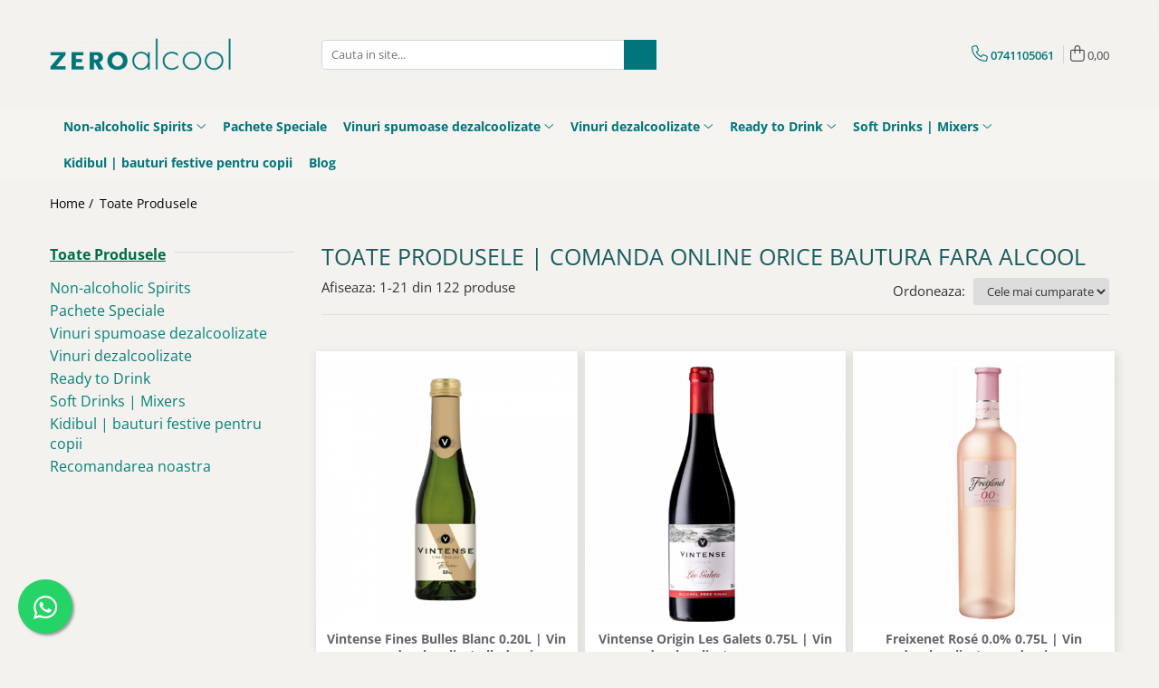

--- FILE ---
content_type: text/html; charset=UTF-8
request_url: https://www.zeroalcool.ro/produse/karma-drinks
body_size: 35657
content:
<!DOCTYPE html>

<html lang="ro-ro">

	<head>
		<meta charset="UTF-8">

		<script src="https://gomagcdn.ro/themes/fashion/js/lazysizes.min.js?v=10181343-4.242" async=""></script>

		<script>
			function g_js(callbk){typeof callbk === 'function' ? window.addEventListener("DOMContentLoaded", callbk, false) : false;}
		</script>

					<link rel="icon" sizes="48x48" href="https://gomagcdn.ro/domains/zeroalcool.ro/files/favicon/favicon2575.png">
			<link rel="apple-touch-icon" sizes="180x180" href="https://gomagcdn.ro/domains/zeroalcool.ro/files/favicon/favicon2575.png">
		
		<style>
			/*body.loading{overflow:hidden;}
			body.loading #wrapper{opacity: 0;visibility: hidden;}
			body #wrapper{opacity: 1;visibility: visible;transition:all .1s ease-out;}*/

			.main-header .main-menu{min-height:43px;}
			.-g-hide{visibility:hidden;opacity:0;}

					</style>
		
		<link rel="preconnect" href="https://gomagcdn.ro"><link rel="dns-prefetch" href="https://fonts.googleapis.com" /><link rel="dns-prefetch" href="https://fonts.gstatic.com" /><link rel="dns-prefetch" href="https://connect.facebook.net" /><link rel="dns-prefetch" href="https://www.facebook.com" /><link rel="dns-prefetch" href="https://www.googletagmanager.com" /><link rel="dns-prefetch" href="https://retargeting.newsmanapp.com" />

					<link rel="preload" as="image" href="https://gomagcdn.ro/domains/zeroalcool.ro/files/product/large/vintense-fines-bulles-blanc-0-20l-fara-alcool-0-0-alc-vol-978450.png"   >
					<link rel="preload" as="image" href="https://gomagcdn.ro/domains/zeroalcool.ro/files/product/large/Vintense-Origine-Les-Galets.png-14-9884.png"   >
		
		<link rel="preload" href="https://gomagcdn.ro/themes/fashion/js/plugins.js?v=10181343-4.242" as="script">

		
					<link rel="preload" href="https://www.zeroalcool.ro/theme/default.js?v=41745452969" as="script">
				
		<link rel="preload" href="https://gomagcdn.ro/themes/fashion/js/dev.js?v=10181343-4.242" as="script">

		
					<link rel="stylesheet" href="https://gomagcdn.ro/themes/fashion/css/main-min.css?v=10181343-4.242-1" data-values='{"blockScripts": "1"}'>
		
					<link rel="stylesheet" href="https://www.zeroalcool.ro/theme/default.css?v=41745452969">
		
						<link rel="stylesheet" href="https://gomagcdn.ro/themes/fashion/css/dev-style.css?v=10181343-4.242-1">
		
		
		
		<link rel="alternate" hreflang="x-default" href="https://www.zeroalcool.ro/produse">
									<link rel="next" href="https://www.zeroalcool.ro/produse?t=all&p=1" /><meta name="google-site-verification" content="COlG6VmqNHlCZQxQ2szf7mQa51c5h0yNrWMNEwvM1zc" />					
		<meta name="expires" content="never">
		<meta name="revisit-after" content="1 days">
					<meta name="author" content="Gomag">
				<title>TOATE PRODUSELE | COMANDA ONLINE ORICE BAUTURA FARA ALCOOL</title>


					<meta name="robots" content="index,follow" />
						
		<meta name="description" content="">
		<meta class="viewport" name="viewport" content="width=device-width, initial-scale=1.0, user-scalable=no">
									<meta property="og:image" content="https://www.zeroalcool.ro/domains/zeroalcool.ro/files/company/logo9074.png"/>
															<link rel="canonical" href="https://www.zeroalcool.ro/produse" />
			<meta property="og:url" content="https://www.zeroalcool.ro/produse"/>
						
		<meta name="distribution" content="Global">
		<meta name="owner" content="www.zeroalcool.ro">
		<meta name="publisher" content="www.zeroalcool.ro">
		<meta name="rating" content="General">
		<meta name="copyright" content="Copyright www.zeroalcool.ro 2026. All rights reserved">
		<link rel="search" href="https://www.zeroalcool.ro/opensearch.ro.xml" type="application/opensearchdescription+xml" title="Cautare"/>

		
							<script src="https://gomagcdn.ro/themes/fashion/js/jquery-2.1.4.min.js"></script>
			<script defer src="https://gomagcdn.ro/themes/fashion/js/jquery.autocomplete.js?v=20181023"></script>
			<script src="https://gomagcdn.ro/themes/fashion/js/gomag.config.js?v=10181343-4.242"></script>
			<script src="https://gomagcdn.ro/themes/fashion/js/gomag.js?v=10181343-4.242"></script>
		
													<script>
$.Gomag.bind('User/Data/AffiliateMarketing/HideTrafiLeak', function(event, data){

    $('.whatsappfloat').remove();
});
</script>
<script>
	var items = [];
	
			items.push(
			{
				id		:'2002880',
				name	:'Vintense Fines Bulles Blanc 0.20L | Vin spumos dezalcoolizat alb demisec',
				brand	:'Vintense',
				category:'Vinuri spumoase albe dezalcoolizate',
				price	:12.5000,
				google_business_vertical: 'retail'
			}
		);
			items.push(
			{
				id		:'2003102M',
				name	:'Vintense Origin Les Galets 0.75L | Vin dezalcoolizat rosu sec',
				brand	:'Vintense',
				category:'Vinuri roșii dezalcoolizate',
				price	:42.5000,
				google_business_vertical: 'retail'
			}
		);
			items.push(
			{
				id		:'C283',
				name	:'Freixenet Rosé 0.0% 0.75L | Vin dezalcoolizat rose demisec',
				brand	:'Freixenet',
				category:'Vinuri roze dezalcoolizate',
				price	:39.0000,
				google_business_vertical: 'retail'
			}
		);
			items.push(
			{
				id		:'C233',
				name	:'Torres Natureo Muscat 0.0% 0.75L | Vin dezalcoolizat alb sec',
				brand	:'Natureo',
				category:'Vinuri albe dezalcoolizate',
				price	:43.0000,
				google_business_vertical: 'retail'
			}
		);
			items.push(
			{
				id		:'2002885',
				name	:'Vintense Merlot 0.75L | Vin dezalcoolizat rosu sec',
				brand	:'Vintense',
				category:'Vinuri roșii dezalcoolizate',
				price	:36.5000,
				google_business_vertical: 'retail'
			}
		);
			items.push(
			{
				id		:'2002886',
				name	:'Vintense Chardonnay 0.75L | Vin dezalcoolizat alb sec',
				brand	:'Vintense',
				category:'Vinuri albe dezalcoolizate',
				price	:36.5000,
				google_business_vertical: 'retail'
			}
		);
			items.push(
			{
				id		:'2002874',
				name	:'Vintense Fines Bulles Blanc 0.75L | Vin spumos dezalcoolizat alb demisec',
				brand	:'Vintense',
				category:'Vinuri spumoase albe dezalcoolizate',
				price	:36.5000,
				google_business_vertical: 'retail'
			}
		);
			items.push(
			{
				id		:'C188',
				name	:'Casa Petru Cabernet Sauvignon 0.75L | Vin dezalcoolizat rosu demidulce',
				brand	:'CASA PETRU',
				category:'Vinuri roșii dezalcoolizate',
				price	:34.0000,
				google_business_vertical: 'retail'
			}
		);
			items.push(
			{
				id		:'2002975',
				name	:'Vintense Sauvignon Blanc 0.75L | Vin dezalcoolizat alb sec',
				brand	:'Vintense',
				category:'Vinuri albe dezalcoolizate',
				price	:36.5000,
				google_business_vertical: 'retail'
			}
		);
			items.push(
			{
				id		:'2003202',
				name	:'Vintense Hugo 0.75L | Cocktail fara alcool',
				brand	:'Vintense',
				category:'Mocktails | fara alcool',
				price	:36.0000,
				google_business_vertical: 'retail'
			}
		);
			items.push(
			{
				id		:'2002875',
				name	:'Vintense Fines Bulles Rose 0.75L | Vin spumos dezalcoolizat roze demisec',
				brand	:'Vintense',
				category:'Recomandarea noastra',
				price	:36.5000,
				google_business_vertical: 'retail'
			}
		);
			items.push(
			{
				id		:'2002887',
				name	:'Vintense Syrah 0.75L | Vin dezalcoolizat rose demisec',
				brand	:'Vintense',
				category:'Vinuri roze dezalcoolizate',
				price	:36.5000,
				google_business_vertical: 'retail'
			}
		);
			items.push(
			{
				id		:'C178',
				name	:'Glow’ine 0.0% 0.75L | Vin fiert rosu fara alcool',
				brand	:'Vintense',
				category:'Vinuri roșii dezalcoolizate',
				price	:34.9000,
				google_business_vertical: 'retail'
			}
		);
			items.push(
			{
				id		:'6750563',
				name	:'Mionetto 0.0% 0.75L |  Vin spumos dezalcoolizat alb sec',
				brand	:'MIONETTO',
				category:'Vinuri spumoase albe dezalcoolizate',
				price	:52.0000,
				google_business_vertical: 'retail'
			}
		);
			items.push(
			{
				id		:'2003217',
				name	:'Vintense Prestige Blanc de Blancs 0.75L | Vin spumos dezalcoolizat alb sec',
				brand	:'Vintense',
				category:'Vinuri spumoase albe dezalcoolizate',
				price	:52.0000,
				google_business_vertical: 'retail'
			}
		);
			items.push(
			{
				id		:'220027',
				name	:'La Gioiosa 0.0% 0.75L |Bautura carbogazoasa aromatizata nealcoolica',
				brand	:'LA GIOIOSA',
				category:'Vinuri spumoase albe dezalcoolizate',
				price	:52.0000,
				google_business_vertical: 'retail'
			}
		);
			items.push(
			{
				id		:'C235',
				name	:'Torres Garnacha Tinta 2024 0,0%, 0,75L | Vin dezalcoolizat roze sec',
				brand	:'Natureo',
				category:'Vinuri roze dezalcoolizate',
				price	:43.0000,
				google_business_vertical: 'retail'
			}
		);
			items.push(
			{
				id		:'C282',
				name	:'Freixenet Alb 0.0% 0.75L | Vin alb dezalcoolizat demisec',
				brand	:'Freixenet',
				category:'Vinuri albe dezalcoolizate',
				price	:40.0000,
				google_business_vertical: 'retail'
			}
		);
			items.push(
			{
				id		:'2002976',
				name	:'Vintense Cabernet Sauvignon 0.75L | Vin dezalcoolizat rosu demisec',
				brand	:'Vintense',
				category:'Vinuri roșii dezalcoolizate',
				price	:36.5000,
				google_business_vertical: 'retail'
			}
		);
			items.push(
			{
				id		:'2002124',
				name	:'Kidibul Mar Ecologic 0.75L | RO-ECO-007 | L506029 |100% Suc de mere Bio',
				brand	:'KIDIBUL',
				category:'Kidibul | bauturi festive pentru copii',
				price	:22.0000,
				google_business_vertical: 'retail'
			}
		);
			items.push(
			{
				id		:'C196',
				name	:'Casa Petru Rose 0.75L | Vin spumant roze demisec dezalcoolizat',
				brand	:'CASA PETRU',
				category:'Toate produsele',
				price	:38.0000,
				google_business_vertical: 'retail'
			}
		);
	
	gtag('event', 'view_item_list', {
					item_list_id: '14',
			item_list_name: '',
				send_to	: '',
		value	: 0,
		items	: [items]
	});
</script><!-- Global site tag (gtag.js) - Google Analytics -->
<script async src="https://www.googletagmanager.com/gtag/js?id=G-P8HT5ZS6SK"></script>
	<script>
 window.dataLayer = window.dataLayer || [];
  function gtag(){dataLayer.push(arguments);}
    var cookieValue = '';
  var name = 'g_c_consent' + "=";
  var decodedCookie = decodeURIComponent(document.cookie);
  var ca = decodedCookie.split(';');
  for(var i = 0; i <ca.length; i++) {
	var c = ca[i];
	while (c.charAt(0) == ' ') {
	  c = c.substring(1);
	}
	if (c.indexOf(name) == 0) {
	  cookieValue = c.substring(name.length, c.length);
	}
  }



if(cookieValue == ''){
	gtag('consent', 'default', {
	  'ad_storage': 'granted',
	  'ad_user_data': 'granted',
	  'ad_personalization': 'granted',
	  'analytics_storage': 'granted',
	  'personalization_storage': 'granted',
	  'functionality_storage': 'granted',
	  'security_storage': 'granted'
	});
	} else if(cookieValue != '-1'){


			gtag('consent', 'default', {
			'ad_storage': 'granted',
			'ad_user_data': 'granted',
			'ad_personalization': 'granted',
			'analytics_storage': 'granted',
			'personalization_storage': 'granted',
			'functionality_storage': 'granted',
			'security_storage': 'granted'
		});
	} else {
	 gtag('consent', 'default', {
		  'ad_storage': 'denied',
		  'ad_user_data': 'denied',
		  'ad_personalization': 'denied',
		  'analytics_storage': 'denied',
			'personalization_storage': 'denied',
			'functionality_storage': 'denied',
			'security_storage': 'denied'
		});

		 }
</script>
<script>

	
  gtag('js', new Date());

 
$.Gomag.bind('Cookie/Policy/Consent/Denied', function(){
	gtag('consent', 'update', {
		  'ad_storage': 'denied',
		  'ad_user_data': 'denied',
		  'ad_personalization': 'denied',
		  'analytics_storage': 'denied',
			'personalization_storage': 'denied',
			'functionality_storage': 'denied',
			'security_storage': 'denied'
		});
		})
$.Gomag.bind('Cookie/Policy/Consent/Granted', function(){
	gtag('consent', 'update', {
		  'ad_storage': 'granted',
		  'ad_user_data': 'granted',
		  'ad_personalization': 'granted',
		  'analytics_storage': 'granted',
			'personalization_storage': 'granted',
			'functionality_storage': 'granted',
			'security_storage': 'granted'
		});
		})
  gtag('config', 'G-P8HT5ZS6SK', {allow_enhanced_conversions: true });
</script>
<script>
	function gaBuildProductVariant(product)
	{
		let _return = '';
		if(product.version != undefined)
		{
			$.each(product.version, function(i, a){
				_return += (_return == '' ? '' : ', ')+a.value;
			})
		}
		return _return;
	}

</script>
<script>
	$.Gomag.bind('Product/Add/To/Cart/After/Listing', function gaProductAddToCartLV4(event, data) {
		if(data.product !== undefined) {
			var gaProduct = false;
			if(typeof(gaProducts) != 'undefined' && gaProducts[data.product.id] != undefined)
			{
				gaProduct = gaProducts[data.product.id];

			}

			if(gaProduct == false)
			{
				gaProduct = {};
				gaProduct.item_id = data.product.id;
				gaProduct.currency = data.product.currency ? (String(data.product.currency).toLowerCase() == 'lei' ? 'RON' : data.product.currency) : 'RON';
				gaProduct.item_name =  data.product.sku ;
				gaProduct.item_variant= gaBuildProductVariant(data.product);
				gaProduct.item_brand = data.product.brand;
				gaProduct.item_category = data.product.category;

			}

			gaProduct.price = parseFloat(data.product.price).toFixed(2);
			gaProduct.quantity = data.product.productQuantity;
			gtag("event", "add_to_cart", {
				currency: gaProduct.currency,
				value: parseFloat(gaProduct.price) * parseFloat(gaProduct.quantity),
				items: [
					gaProduct
				]
			});

		}
	})
	$.Gomag.bind('Product/Add/To/Cart/After/Details', function gaProductAddToCartDV4(event, data){

		if(data.product !== undefined){

			var gaProduct = false;
			if(
				typeof(gaProducts) != 'undefined'
				&&
				gaProducts[data.product.id] != undefined
			)
			{
				var gaProduct = gaProducts[data.product.id];
			}

			if(gaProduct == false)
			{
				gaProduct = {};
				gaProduct.item_id = data.product.id;
				gaProduct.currency = data.product.currency ? (String(data.product.currency).toLowerCase() == 'lei' ? 'RON' : data.product.currency) : 'RON';
				gaProduct.item_name =  data.product.sku ;
				gaProduct.item_variant= gaBuildProductVariant(data.product);
				gaProduct.item_brand = data.product.brand;
				gaProduct.item_category = data.product.category;

			}

			gaProduct.price = parseFloat(data.product.price).toFixed(2);
			gaProduct.quantity = data.product.productQuantity;


			gtag("event", "add_to_cart", {
			  currency: gaProduct.currency,
			  value: parseFloat(gaProduct.price) * parseFloat(gaProduct.quantity),
			  items: [
				gaProduct
			  ]
			});
        }

	})
	 $.Gomag.bind('Product/Remove/From/Cart', function gaProductRemovedFromCartV4(event, data){
		var envData = $.Gomag.getEnvData();
		var products = envData.products;

		if(data.data.product !== undefined && products[data.data.product] !== undefined){


			var dataProduct = products[data.data.product];


			gaProduct = {};
			gaProduct.item_id = dataProduct.id;

			gaProduct.item_name =   dataProduct.sku ;
			gaProduct.currency = dataProduct.currency ? (String(dataProduct.currency).toLowerCase() == 'lei' ? 'RON' : dataProduct.currency) : 'RON';
			gaProduct.item_category = dataProduct.category;
			gaProduct.item_brand = dataProduct.brand;
			gaProduct.price = parseFloat(dataProduct.price).toFixed(2);
			gaProduct.quantity = data.data.quantity;
			gaProduct.item_variant= gaBuildProductVariant(dataProduct);
			gtag("event", "remove_from_cart", {
			  currency: gaProduct.currency,
			  value: parseFloat(gaProduct.price) * parseFloat(gaProduct.quantity),
			  items: [
				gaProduct
			  ]
			});
        }

	});

	 $.Gomag.bind('Cart/Quantity/Update', function gaCartQuantityUpdateV4(event, data){
		var envData = $.Gomag.getEnvData();
		var products = envData.products;
		if(!data.data.finalQuantity || !data.data.initialQuantity)
		{
			return false;
		}
		var dataProduct = products[data.data.product];
		if(dataProduct == undefined)
		{
			return false;
		}

		gaProduct = {};
		gaProduct.item_id = dataProduct.id;
		gaProduct.currency = dataProduct.currency ? (String(dataProduct.currency).toLowerCase() == 'lei' ? 'RON' : dataProduct.currency) : 'RON';
		gaProduct.item_name =  dataProduct.sku ;

		gaProduct.item_category = dataProduct.category;
		gaProduct.item_brand = dataProduct.brand;
		gaProduct.price = parseFloat(dataProduct.price).toFixed(2);
		gaProduct.item_variant= gaBuildProductVariant(dataProduct);
		if(parseFloat(data.data.initialQuantity) < parseFloat(data.data.finalQuantity))
		{
			var quantity = parseFloat(data.data.finalQuantity) - parseFloat(data.data.initialQuantity);
			gaProduct.quantity = quantity;

			gtag("event", "add_to_cart", {
			  currency: gaProduct.currency,
			  value: parseFloat(gaProduct.price) * parseFloat(gaProduct.quantity),
			  items: [
				gaProduct
			  ]
			});
		}
		else if(parseFloat(data.data.initialQuantity) > parseFloat(data.data.finalQuantity))
		{
			var quantity = parseFloat(data.data.initialQuantity) - parseFloat(data.data.finalQuantity);
			gaProduct.quantity = quantity;
			gtag("event", "remove_from_cart", {
			  currency: gaProduct.currency,
			  value: parseFloat(gaProduct.price) * parseFloat(gaProduct.quantity),
			  items: [
				gaProduct
			  ]
			});
		}

	});

</script>
<!-- Global site tag (gtag.js) - Google Analytics -->
	<script>
		$.Gomag.bind('Page/Load', function(){
			gtag('config', 'G-5W5DK9L28D', {allow_enhanced_conversions: true, groups: 'gomag'  });
		})
	</script>
<script>
function gaCGBuildProductVariant(product)
	{
		let _return = '';
		if(product.version != undefined)
		{
			$.each(product.version, function(i, a){
				_return += (_return == '' ? '' : ', ')+a.value;
			})
		}
		return _return;
	}

</script>

<script>
	$.Gomag.bind('Product/Add/To/Cart/After/Listing', function gaProductAddToCartLGCV4(event, data){
		if(data.product !== undefined){

			var gaProduct = false;
			if(typeof(gaProducts) != 'undefined' && gaProducts[data.product.id] != undefined)
			{
				gaProduct = gaProducts[data.product.id];

			}

			if(gaProduct == false)
			{
				gaProduct = {};
				gaProduct.item_id = data.product.id;
				gaProduct.currency = data.product.currency ? data.product.currency : 'RON';
				gaProduct.item_name = data.product.sku;
				gaProduct.item_variant= gaCGBuildProductVariant(data.product);
				gaProduct.item_brand = data.product.brand;
				gaProduct.item_category = data.product.category;

			}

			gaProduct.price = parseFloat(data.product.price).toFixed(2);
			gaProduct.quantity = data.product.productQuantity;

			gtag("event", "add_to_cart", {
				send_to: 'gomag',
				currency: gaProduct.currency,
				value: parseFloat(gaProduct.price) * parseFloat(gaProduct.quantity),
				items: [
					gaProduct
				]
			});

        }
	})
	$.Gomag.bind('Product/Add/To/Cart/After/Details', function gaProductAddToCartDGCV4(event, data){

		if(data.product !== undefined){

			var gaProduct = false;
			if(
				typeof(gaProducts) != 'undefined'
				&&
				gaProducts[data.product.id] != undefined
			)
			{
				var gaProduct = gaProducts[data.product.id];
			}

			if(gaProduct == false)
			{
				gaProduct = {};
				gaProduct.item_id = data.product.id;
				gaProduct.currency = data.product.currency ? data.product.currency : 'RON';
				gaProduct.item_name =data.product.sku;

				gaProduct.item_variant= gaCGBuildProductVariant(data.product);
				gaProduct.item_brand = data.product.brand;
				gaProduct.item_category = data.product.category;

			}

			gaProduct.price = parseFloat(data.product.price).toFixed(2);
			gaProduct.quantity = data.product.productQuantity;




			gtag("event", "add_to_cart", {
				send_to: 'gomag',
				currency: gaProduct.currency,
				value: parseFloat(gaProduct.price) * parseFloat(gaProduct.quantity),
				items: [
					gaProduct
				]
			});
        }

	})
	 $.Gomag.bind('Product/Remove/From/Cart', function gaProductRemovedFromCartGCV4(event, data){
		var envData = $.Gomag.getEnvData();
		var products = envData.products;

		if(data.data.product !== undefined && products[data.data.product] !== undefined){


			var dataProduct = products[data.data.product];


			gaProduct = {};
			gaProduct.item_id = dataProduct.id;

			gaProduct.item_name = dataProduct.sku;
			gaProduct.currency = dataProduct.currency;
			gaProduct.item_category = dataProduct.category;
			gaProduct.item_brand = dataProduct.brand;
			gaProduct.price = parseFloat(dataProduct.price).toFixed(2);
			gaProduct.item_variant= gaCGBuildProductVariant(dataProduct);
			gaProduct.quantity = data.data.quantity;
			gtag("event", "remove_from_cart", {
				send_to: 'gomag',
			  currency: gaProduct.currency,
			  value: parseFloat(gaProduct.price) * parseFloat(gaProduct.quantity),
			  items: [
				gaProduct
			  ]
			});
        }

	});

	 $.Gomag.bind('Cart/Quantity/Update', function gaCartQuantityUpdateV4(event, data){
		var envData = $.Gomag.getEnvData();
		var products = envData.products;
		if(!data.data.finalQuantity || !data.data.initialQuantity)
		{
			return false;
		}
		var dataProduct = products[data.data.product];
		if(dataProduct == undefined)
		{
			return false;
		}

		gaProduct = {};
		gaProduct.item_id = dataProduct.id;
		gaProduct.currency = dataProduct.currency ? dataProduct.currency : 'RON';
		gaProduct.item_name = dataProduct.sku;
		gaProduct.item_variant= gaCGBuildProductVariant(dataProduct);
		gaProduct.item_category = dataProduct.category;
		gaProduct.item_brand = dataProduct.brand;
		gaProduct.price = parseFloat(dataProduct.price).toFixed(2);

		if(parseFloat(data.data.initialQuantity) < parseFloat(data.data.finalQuantity))
		{
			var quantity = parseFloat(data.data.finalQuantity) - parseFloat(data.data.initialQuantity);
			gaProduct.quantity = quantity;

			gtag("event", "add_to_cart", {
				send_to: 'gomag',
				currency: gaProduct.currency,
				value: parseFloat(gaProduct.price) * parseFloat(gaProduct.quantity),
				items: [
					gaProduct
				]
			});
		}
		else if(parseFloat(data.data.initialQuantity) > parseFloat(data.data.finalQuantity))
		{
			var quantity = parseFloat(data.data.initialQuantity) - parseFloat(data.data.finalQuantity);
			gaProduct.quantity = quantity;
			gtag("event", "remove_from_cart", {
				send_to: 'gomag',
			  currency: gaProduct.currency,
			  value: parseFloat(gaProduct.price) * parseFloat(gaProduct.quantity),
			  items: [
				gaProduct
			  ]
			});
		}

	});

</script>
<script>
gtag('config', 'AW-16478093883');
</script><script>
	$.Gomag.bind('Product/Add/To/Cart/After/Listing', function(event, data){
		if(data.product !== undefined){
			gtag('event', 'add_to_cart', {
				send_to	: 'AW-16478093883',
				value	: parseFloat(data.product.productQuantity) * parseFloat(data.product.price),
				items	:[{
					id		: data.product.id,
					name	: data.product.name,
					brand	: data.product.brand,
					category: data.product.category,
					quantity: data.product.productQuantity,
					price	: parseFloat(data.product.price).toFixed(2)
				 
			}]
		   })
        }
	})
	$.Gomag.bind('Product/Add/To/Cart/After/Details', function(event, data){
		
		if(data.product !== undefined){
			gtag('event', 'add_to_cart', {
				send_to: 'AW-16478093883',
				value: parseFloat(data.product.productQuantity) * parseFloat(data.product.price),
				items: [{
					id: data.product.id,
					name		: data.product.name,
					brand		: data.product.brand,
					category	: data.product.category,
					quantity	: data.product.productQuantity,
					price		: parseFloat(data.product.price).toFixed(2)
				}]	
			})
		}
	})
   
</script><meta name="google-site-verification" content="7GUeTwRZn22lfoaBrJ74qNdoJn2bXApT9EGTGca62hk" /><script>
function gmsc(name, value)
{
	if(value != undefined && value)
	{
		var expires = new Date();
		expires.setTime(expires.getTime() + parseInt(3600*24*1000*90));
		document.cookie = encodeURIComponent(name) + "=" + encodeURIComponent(value) + '; expires='+ expires.toUTCString() + "; path=/";
	}
}
let gmqs = window.location.search;
let gmup = new URLSearchParams(gmqs);
gmsc('g_sc', gmup.get('shop_campaign'));
gmsc('shop_utm_campaign', gmup.get('utm_campaign'));
gmsc('shop_utm_medium', gmup.get('utm_medium'));
gmsc('shop_utm_source', gmup.get('utm_source'));
</script><!-- Facebook Pixel Code -->
				<script>
				!function(f,b,e,v,n,t,s){if(f.fbq)return;n=f.fbq=function(){n.callMethod?
				n.callMethod.apply(n,arguments):n.queue.push(arguments)};if(!f._fbq)f._fbq=n;
				n.push=n;n.loaded=!0;n.version="2.0";n.queue=[];t=b.createElement(e);t.async=!0;
				t.src=v;s=b.getElementsByTagName(e)[0];s.parentNode.insertBefore(t,s)}(window,
				document,"script","//connect.facebook.net/en_US/fbevents.js");

				fbq("init", "1139417760140401");
				fbq("track", "PageView");</script>
				<!-- End Facebook Pixel Code -->
				<script>
				$.Gomag.bind('User/Ajax/Data/Loaded', function(event, data){
					if(data != undefined && data.data != undefined)
					{
						var eventData = data.data;
						if(eventData.facebookUserData != undefined)
						{
							$('body').append(eventData.facebookUserData);
						}
					}
				})
				</script>
				<meta name="facebook-domain-verification" content="0fgodyk31w27abninz495wcmsf7dy2" /><script>
	$.Gomag.bind('Product/Add/To/Cart/After/Listing', function(event, data){
		if(data.product !== undefined){
			gtag('event', 'add_to_cart', {
				send_to	: '',
				value	: parseFloat(data.product.productQuantity) * parseFloat(data.product.price),
				items	:[{
					id		: data.product.sku,
					name	: data.product.name,
					brand	: data.product.brand,
					category: data.product.category,
					quantity: data.product.productQuantity,
					price	: data.product.price
				 
			}]
		   })
        }
	})
	$.Gomag.bind('Product/Add/To/Cart/After/Details', function(event, data){
		
		if(data.product !== undefined){
			gtag('event', 'add_to_cart', {
				send_to: '',
				value: parseFloat(data.product.productQuantity) * parseFloat(data.product.price),
				items: [{
					id: data.product.sku,
					name		: data.product.name,
					brand		: data.product.brand,
					category	: data.product.category,
					quantity	: data.product.productQuantity,
					price		: data.product.price
				}]	
			})
		}
	})
   
</script><meta name="google-site-verification" content="Y8PkiwpE8eAcCskn0-8-W7XhZDIEt30WU9Jzsu3pdBg" />					
		
	</head>

	<body class="" style="background: url(https://gomagcdn.ro/domains/zeroalcool.ro/files/background/background3068.png) top center repeat;">

		<script >
			function _addCss(url, attribute, value, loaded){
				var _s = document.createElement('link');
				_s.rel = 'stylesheet';
				_s.href = url;
				_s.type = 'text/css';
				if(attribute)
				{
					_s.setAttribute(attribute, value)
				}
				if(loaded){
					_s.onload = function(){
						var dom = document.getElementsByTagName('body')[0];
						//dom.classList.remove('loading');
					}
				}
				var _st = document.getElementsByTagName('link')[0];
				_st.parentNode.insertBefore(_s, _st);
			}
			//_addCss('https://fonts.googleapis.com/css2?family=Open+Sans:ital,wght@0,300;0,400;0,600;0,700;1,300;1,400&display=swap');
			_addCss('https://gomagcdn.ro/themes/_fonts/Open-Sans.css');

		</script>
		<script>
				/*setTimeout(
				  function()
				  {
				   document.getElementsByTagName('body')[0].classList.remove('loading');
				  }, 1000);*/
		</script>
							
					<div id="fb-root"></div>
						<script >
			window.fbAsyncInit = function() {
			FB.init({
			appId : '103772004552928',
			autoLogAppEvents : true,
			xfbml : true,
			version : 'v12.0'
			});
			};
			</script>
			<script async defer crossorigin="anonymous" src="https://connect.facebook.net/ro_RO/sdk.js"></script>
					
		<div id="wrapper">
			<!-- BLOCK:2f66bd4f220ae0caf18d66b91cdc35bd start -->
<div id="_cartSummary" class="hide"></div>

<script >
	$(document).ready(function() {

		$(document).on('keypress', '.-g-input-loader', function(){
			$(this).addClass('-g-input-loading');
		})

		$.Gomag.bind('Product/Add/To/Cart/After', function(eventResponse, properties)
		{
									var data = JSON.parse(properties.data);
			$('.q-cart').html(data.quantity);
			if(parseFloat(data.quantity) > 0)
			{
				$('.q-cart').removeClass('hide');
			}
			else
			{
				$('.q-cart').addClass('hide');
			}
			$('.cartPrice').html(data.subtotal + ' ' + data.currency);
			$('.cartProductCount').html(data.quantity);


		})
		$('#_cartSummary').on('updateCart', function(event, cart) {
			var t = $(this);

			$.get('https://www.zeroalcool.ro/cart-update', {
				cart: cart
			}, function(data) {

				$('.q-cart').html(data.quantity);
				if(parseFloat(data.quantity) > 0)
				{
					$('.q-cart').removeClass('hide');
				}
				else
				{
					$('.q-cart').addClass('hide');
				}
				$('.cartPrice').html(data.subtotal + ' ' + data.currency);
				$('.cartProductCount').html(data.quantity);
			}, 'json');
			window.ga = window.ga || function() {
				(ga.q = ga.q || []).push(arguments)
			};
			ga('send', 'event', 'Buton', 'Click', 'Adauga_Cos');
		});

		if(window.gtag_report_conversion) {
			$(document).on("click", 'li.phone-m', function() {
				var phoneNo = $('li.phone-m').children( "a").attr('href');
				gtag_report_conversion(phoneNo);
			});

		}

	});
</script>



<header class="main-header container-bg clearfix" data-block="headerBlock">
	<div class="discount-tape container-h full -g-hide" id="_gomagHellobar"></div>

		
	<div class="top-head-bg container-h full">

		<div class="top-head container-h">
			<div class="row">
				<div class="col-md-3 col-sm-3 col-xs-5 logo-h">
					
	<a href="https://www.zeroalcool.ro" id="logo" data-pageId="2">
		<img src="https://gomagcdn.ro/domains/zeroalcool.ro/files/company/logo9074.png" fetchpriority="high" class="img-responsive" alt="" title="" width="200" height="50" style="width:auto;">
	</a>
				</div>
				<div class="col-md-4 col-sm-4 col-xs-7 main search-form-box">
					
<form name="search-form" class="search-form" action="https://www.zeroalcool.ro/produse" id="_searchFormMainHeader">

	<input id="_autocompleteSearchMainHeader" name="c" class="input-placeholder -g-input-loader" type="text" placeholder="Cauta in site..." aria-label="Search"  value="">
	<button id="_doSearch" class="search-button" aria-hidden="true">
		<i class="fa fa-search" aria-hidden="true"></i>
	</button>

				<script >
			$(document).ready(function() {

				$('#_autocompleteSearchMainHeader').autocomplete({
					serviceUrl: 'https://www.zeroalcool.ro/autocomplete',
					minChars: 2,
					deferRequestBy: 700,
					appendTo: '#_searchFormMainHeader',
					width: parseInt($('#_doSearch').offset().left) - parseInt($('#_autocompleteSearchMainHeader').offset().left),
					formatResult: function(suggestion, currentValue) {
						return suggestion.value;
					},
					onSelect: function(suggestion) {
						$(this).val(suggestion.data);
					},
					onSearchComplete: function(suggestion) {
						$(this).removeClass('-g-input-loading');
					}
				});
				$(document).on('click', '#_doSearch', function(e){
					e.preventDefault();
					if($('#_autocompleteSearchMainHeader').val() != '')
					{
						$('#_searchFormMainHeader').submit();
					}
				})
			});
		</script>
	

</form>
				</div>
				<div class="col-md-5 col-sm-5 acount-section">
					
<ul>
	<li class="search-m hide">
		<a href="#" class="-g-no-url" aria-label="Cauta in site..." data-pageId="">
			<i class="fa fa-search search-open" aria-hidden="true"></i>
			<i style="display:none" class="fa fa-times search-close" aria-hidden="true"></i>
		</a>
	</li>
	<li class="-g-user-icon -g-user-icon-empty">
			
	</li>
	
				<li class="contact-header">
			<a href="tel:0741105061" aria-label="Contacteaza-ne" data-pageId="3">
				<i class="fa fa-phone" aria-hidden="true"></i>
								<span>0741105061</span>
			</a>
		</li>
			<li class="wishlist-header hide">
		<a href="https://www.zeroalcool.ro/wishlist" aria-label="Wishlist" data-pageId="28">
			<span class="-g-wishlist-product-count -g-hide"></span>
			<i class="fa fa-heart-o" aria-hidden="true"></i>
			<span class="">Favorite</span>
		</a>
	</li>
	<li class="cart-header-btn cart">
		<a class="cart-drop _showCartHeader" href="https://www.zeroalcool.ro/cos-de-cumparaturi" aria-label="Cos de cumparaturi">
			<span class="q-cart hide">0</span>
			<i class="fa fa-shopping-bag" aria-hidden="true"></i>
			<span class="count cartPrice">0,00
				
			</span>
		</a>
					<div class="cart-dd  _cartShow cart-closed"></div>
			</li>

	</ul>

	<script>
		$(document).ready(function() {
			//Cart
							$('.cart').mouseenter(function() {
					$.Gomag.showCartSummary('div._cartShow');
				}).mouseleave(function() {
					$.Gomag.hideCartSummary('div._cartShow');
					$('div._cartShow').removeClass('cart-open');
				});
						$(document).on('click', '.dropdown-toggle', function() {
				window.location = $(this).attr('href');
			})
		})
	</script>

				</div>
			</div>
		</div>
	</div>


<div id="navigation">
	<nav id="main-menu" class="main-menu container-h full clearfix">
		<a href="#" class="menu-trg -g-no-url" title="Produse">
			<span>&nbsp;</span>
		</a>
		
<div class="container-h nav-menu-hh clearfix">

	<!-- BASE MENU -->
	<ul class="
			nav-menu base-menu container-h
			
			
		">

		

			
		<li class="menu-drop __GomagMM ">
							<a
					href="https://www.zeroalcool.ro/gin-spirits"
					class="  "
					rel="  "
					
					title="Non-alcoholic Spirits"
					data-Gomag=''
					data-block-name="mainMenuD0"
					data-pageId= "80"
					data-block="mainMenuD">
											<span class="list">Non-alcoholic Spirits</span>
						<i class="fa fa-angle-down"></i>
				</a>

									<div class="menu-dd">
										<ul class="drop-list clearfix w100">
																																						<li class="fl">
										<div class="col">
											<p class="title">
												<a
												href="https://www.zeroalcool.ro/toate"
												class="title    "
												rel="  "
												
												title="Toate produsele"
												data-Gomag='{"image":"https:\/\/gomagcdn.ro\/domains\/zeroalcool.ro\/files\/category\/original\/TOATE SPIRITS7395.png"}'
												data-block-name="mainMenuD1"
												data-block="mainMenuD"
												data-pageId= "80"
												>
																										Toate produsele
												</a>
											</p>
																						
										</div>
									</li>
																																<li class="fl">
										<div class="col">
											<p class="title">
												<a
												href="https://www.zeroalcool.ro/gin"
												class="title    "
												rel="  "
												
												title="Alternative fara alcool la Gin"
												data-Gomag='{"image":"https:\/\/gomagcdn.ro\/domains\/zeroalcool.ro\/files\/category\/original\/banner gin5788.png"}'
												data-block-name="mainMenuD1"
												data-block="mainMenuD"
												data-pageId= "80"
												>
																										Alternative fara alcool la Gin
												</a>
											</p>
																						
										</div>
									</li>
																																<li class="fl">
										<div class="col">
											<p class="title">
												<a
												href="https://www.zeroalcool.ro/rum"
												class="title    "
												rel="  "
												
												title="Alternative fara alcool la Rom"
												data-Gomag='{"image":"https:\/\/gomagcdn.ro\/domains\/zeroalcool.ro\/files\/category\/original\/banner rum2500.png"}'
												data-block-name="mainMenuD1"
												data-block="mainMenuD"
												data-pageId= "80"
												>
																										Alternative fara alcool la Rom
												</a>
											</p>
																						
										</div>
									</li>
																																<li class="fl">
										<div class="col">
											<p class="title">
												<a
												href="https://www.zeroalcool.ro/vermouth"
												class="title    "
												rel="  "
												
												title="Alternative fara alcool la Vermut"
												data-Gomag='{"image":"https:\/\/gomagcdn.ro\/domains\/zeroalcool.ro\/files\/category\/original\/Banner vermouth4127.png"}'
												data-block-name="mainMenuD1"
												data-block="mainMenuD"
												data-pageId= "80"
												>
																										Alternative fara alcool la Vermut
												</a>
											</p>
																						
										</div>
									</li>
																																<li class="fl">
										<div class="col">
											<p class="title">
												<a
												href="https://www.zeroalcool.ro/whisky"
												class="title    "
												rel="  "
												
												title="Alternative fara alcool la Whiskey"
												data-Gomag='{"image":"https:\/\/gomagcdn.ro\/domains\/zeroalcool.ro\/files\/category\/original\/banner whiskey5055.png"}'
												data-block-name="mainMenuD1"
												data-block="mainMenuD"
												data-pageId= "80"
												>
																										Alternative fara alcool la Whiskey
												</a>
											</p>
																						
										</div>
									</li>
																																<li class="fl">
										<div class="col">
											<p class="title">
												<a
												href="https://www.zeroalcool.ro/bitter-lichior"
												class="title    "
												rel="  "
												
												title="Bitter & Lichior | fara alcool"
												data-Gomag='{"image":"https:\/\/gomagcdn.ro\/domains\/zeroalcool.ro\/files\/category\/original\/Banner  liqueur6613.png"}'
												data-block-name="mainMenuD1"
												data-block="mainMenuD"
												data-pageId= "80"
												>
																										Bitter &amp; Lichior | fara alcool
												</a>
											</p>
																						
										</div>
									</li>
																																<li class="fl">
										<div class="col">
											<p class="title">
												<a
												href="https://www.zeroalcool.ro/tequila"
												class="title    "
												rel="  "
												
												title="Tequila | fara alcool"
												data-Gomag='{"image":"https:\/\/gomagcdn.ro\/domains\/zeroalcool.ro\/files\/category\/original\/Banner Tequilla9816.png"}'
												data-block-name="mainMenuD1"
												data-block="mainMenuD"
												data-pageId= "80"
												>
																										Tequila | fara alcool
												</a>
											</p>
																						
										</div>
									</li>
																													</ul>
																	</div>
									
		</li>
		
		<li class="menu-drop __GomagMM ">
								<a
						href="https://www.zeroalcool.ro/mix-pack"
						class="    "
						rel="  "
						
						title="Pachete Speciale"
						data-Gomag=''
						data-block-name="mainMenuD0"  data-block="mainMenuD" data-pageId= "80">
												<span class="list">Pachete Speciale</span>
					</a>
				
		</li>
		
		<li class="menu-drop __GomagMM ">
							<a
					href="https://www.zeroalcool.ro/vin-spumant-fara-alcool"
					class="  "
					rel="  "
					
					title="Vinuri spumoase dezalcoolizate"
					data-Gomag=''
					data-block-name="mainMenuD0"
					data-pageId= "80"
					data-block="mainMenuD">
											<span class="list">Vinuri spumoase dezalcoolizate</span>
						<i class="fa fa-angle-down"></i>
				</a>

									<div class="menu-dd">
										<ul class="drop-list clearfix w100">
																																						<li class="fl">
										<div class="col">
											<p class="title">
												<a
												href="https://www.zeroalcool.ro/toate-vinurile-spumante-fara-alcool"
												class="title    "
												rel="  "
												
												title="Toate produsele"
												data-Gomag='{"image":"https:\/\/gomagcdn.ro\/domains\/zeroalcool.ro\/files\/category\/original\/Banners subcategorii toate spumantele3690.png"}'
												data-block-name="mainMenuD1"
												data-block="mainMenuD"
												data-pageId= "80"
												>
																										Toate produsele
												</a>
											</p>
																						
										</div>
									</li>
																																<li class="fl">
										<div class="col">
											<p class="title">
												<a
												href="https://www.zeroalcool.ro/vin-spumant-alb"
												class="title    "
												rel="  "
												
												title="Vinuri spumoase albe dezalcoolizate"
												data-Gomag='{"image":"https:\/\/gomagcdn.ro\/domains\/zeroalcool.ro\/files\/category\/original\/banner spumant alb7582.png"}'
												data-block-name="mainMenuD1"
												data-block="mainMenuD"
												data-pageId= "80"
												>
																										Vinuri spumoase albe dezalcoolizate
												</a>
											</p>
																						
										</div>
									</li>
																																<li class="fl">
										<div class="col">
											<p class="title">
												<a
												href="https://www.zeroalcool.ro/vinuri-spumante-roze-fara-alcool"
												class="title    "
												rel="  "
												
												title="Vinuri spumoase roze dezalcoolizate"
												data-Gomag='{"image":"https:\/\/gomagcdn.ro\/domains\/zeroalcool.ro\/files\/category\/original\/banner spumant rose5768.png"}'
												data-block-name="mainMenuD1"
												data-block="mainMenuD"
												data-pageId= "80"
												>
																										Vinuri spumoase roze dezalcoolizate
												</a>
											</p>
																						
										</div>
									</li>
																																<li class="fl">
										<div class="col">
											<p class="title">
												<a
												href="https://www.zeroalcool.ro/vin-spumant-rosu"
												class="title    "
												rel="  "
												
												title="Vinuri spumoase roșii dezalcoolizate"
												data-Gomag='{"image":"https:\/\/gomagcdn.ro\/domains\/zeroalcool.ro\/files\/category\/original\/Banners subcategorii spumant rosu2398.png"}'
												data-block-name="mainMenuD1"
												data-block="mainMenuD"
												data-pageId= "80"
												>
																										Vinuri spumoase roșii dezalcoolizate
												</a>
											</p>
																						
										</div>
									</li>
																													</ul>
																	</div>
									
		</li>
		
		<li class="menu-drop __GomagMM ">
							<a
					href="https://www.zeroalcool.ro/vin-fara-alcool"
					class="  "
					rel="  "
					
					title="Vinuri dezalcoolizate"
					data-Gomag='{"image":"https:\/\/gomagcdn.ro\/domains\/zeroalcool.ro\/files\/category\/original\/Banner categorie vin5971.png"}'
					data-block-name="mainMenuD0"
					data-pageId= "80"
					data-block="mainMenuD">
											<span class="list">Vinuri dezalcoolizate</span>
						<i class="fa fa-angle-down"></i>
				</a>

									<div class="menu-dd">
										<ul class="drop-list clearfix w100">
																																						<li class="fl">
										<div class="col">
											<p class="title">
												<a
												href="https://www.zeroalcool.ro/toate-vinurile"
												class="title    "
												rel="  "
												
												title="Toate produsele"
												data-Gomag='{"image":"https:\/\/gomagcdn.ro\/domains\/zeroalcool.ro\/files\/category\/original\/toate vinurile8837.png"}'
												data-block-name="mainMenuD1"
												data-block="mainMenuD"
												data-pageId= "80"
												>
																										Toate produsele
												</a>
											</p>
																						
										</div>
									</li>
																																<li class="fl">
										<div class="col">
											<p class="title">
												<a
												href="https://www.zeroalcool.ro/vin-rosu"
												class="title    "
												rel="  "
												
												title="Vinuri roșii dezalcoolizate"
												data-Gomag='{"image":"https:\/\/gomagcdn.ro\/domains\/zeroalcool.ro\/files\/category\/original\/banner vin rosu8309.png"}'
												data-block-name="mainMenuD1"
												data-block="mainMenuD"
												data-pageId= "80"
												>
																										Vinuri roșii dezalcoolizate
												</a>
											</p>
																						
										</div>
									</li>
																																<li class="fl">
										<div class="col">
											<p class="title">
												<a
												href="https://www.zeroalcool.ro/vin-alb"
												class="title    "
												rel="  "
												
												title="Vinuri albe dezalcoolizate"
												data-Gomag='{"image":"https:\/\/gomagcdn.ro\/domains\/zeroalcool.ro\/files\/category\/original\/banner vin alb4111.png"}'
												data-block-name="mainMenuD1"
												data-block="mainMenuD"
												data-pageId= "80"
												>
																										Vinuri albe dezalcoolizate
												</a>
											</p>
																						
										</div>
									</li>
																																<li class="fl">
										<div class="col">
											<p class="title">
												<a
												href="https://www.zeroalcool.ro/vin-roze-fara-alcool"
												class="title    "
												rel="  "
												
												title="Vinuri roze dezalcoolizate"
												data-Gomag='{"image":"https:\/\/gomagcdn.ro\/domains\/zeroalcool.ro\/files\/category\/original\/banner vin rose7309.png"}'
												data-block-name="mainMenuD1"
												data-block="mainMenuD"
												data-pageId= "80"
												>
																										Vinuri roze dezalcoolizate
												</a>
											</p>
																						
										</div>
									</li>
																													</ul>
																	</div>
									
		</li>
		
		<li class="menu-drop __GomagMM ">
							<a
					href="https://www.zeroalcool.ro/mocktails"
					class="  "
					rel="  "
					
					title="Ready to Drink"
					data-Gomag=''
					data-block-name="mainMenuD0"
					data-pageId= "80"
					data-block="mainMenuD">
											<span class="list">Ready to Drink</span>
						<i class="fa fa-angle-down"></i>
				</a>

									<div class="menu-dd">
										<ul class="drop-list clearfix w100">
																																						<li class="fl">
										<div class="col">
											<p class="title">
												<a
												href="https://www.zeroalcool.ro/toate-produsele"
												class="title    "
												rel="  "
												
												title="Toate produsele"
												data-Gomag='{"image":"https:\/\/gomagcdn.ro\/domains\/zeroalcool.ro\/files\/category\/original\/reADY TO DRINK - TOATE6448.png"}'
												data-block-name="mainMenuD1"
												data-block="mainMenuD"
												data-pageId= "80"
												>
																										Toate produsele
												</a>
											</p>
																						
										</div>
									</li>
																																<li class="fl">
										<div class="col">
											<p class="title">
												<a
												href="https://www.zeroalcool.ro/mocktails-51"
												class="title    "
												rel="  "
												
												title="Mocktails | fara alcool"
												data-Gomag='{"image":"https:\/\/gomagcdn.ro\/domains\/zeroalcool.ro\/files\/category\/original\/166705.png"}'
												data-block-name="mainMenuD1"
												data-block="mainMenuD"
												data-pageId= "80"
												>
																										Mocktails | fara alcool
												</a>
											</p>
																						
										</div>
									</li>
																																<li class="fl">
										<div class="col">
											<p class="title">
												<a
												href="https://www.zeroalcool.ro/aperitivo"
												class="title    "
												rel="  "
												
												title="Aperitivo | fara alcool"
												data-Gomag='{"image":"https:\/\/gomagcdn.ro\/domains\/zeroalcool.ro\/files\/category\/original\/177873.png"}'
												data-block-name="mainMenuD1"
												data-block="mainMenuD"
												data-pageId= "80"
												>
																										Aperitivo | fara alcool
												</a>
											</p>
																						
										</div>
									</li>
																													</ul>
																	</div>
									
		</li>
		
		<li class="menu-drop __GomagMM ">
							<a
					href="https://www.zeroalcool.ro/soft-drinks-mixers"
					class="  "
					rel="  "
					
					title="Soft Drinks | Mixers"
					data-Gomag=''
					data-block-name="mainMenuD0"
					data-pageId= "80"
					data-block="mainMenuD">
											<span class="list">Soft Drinks | Mixers</span>
						<i class="fa fa-angle-down"></i>
				</a>

									<div class="menu-dd">
										<ul class="drop-list clearfix w100">
																																						<li class="fl">
										<div class="col">
											<p class="title">
												<a
												href="https://www.zeroalcool.ro/toate-57"
												class="title    "
												rel="  "
												
												title="Toate produsele"
												data-Gomag='{"image":"https:\/\/gomagcdn.ro\/domains\/zeroalcool.ro\/files\/category\/original\/242836.png"}'
												data-block-name="mainMenuD1"
												data-block="mainMenuD"
												data-pageId= "80"
												>
																										Toate produsele
												</a>
											</p>
																						
										</div>
									</li>
																																<li class="fl">
										<div class="col">
											<p class="title">
												<a
												href="https://www.zeroalcool.ro/bere-ghimbir"
												class="title    "
												rel="  "
												
												title="Bere Ghimbir | Ginger Beer | fara alcool"
												data-Gomag='{"image":"https:\/\/gomagcdn.ro\/domains\/zeroalcool.ro\/files\/category\/original\/264217.png"}'
												data-block-name="mainMenuD1"
												data-block="mainMenuD"
												data-pageId= "80"
												>
																										Bere Ghimbir | Ginger Beer | fara alcool
												</a>
											</p>
																						
										</div>
									</li>
																																<li class="fl">
										<div class="col">
											<p class="title">
												<a
												href="https://www.zeroalcool.ro/siropuri-cocktails"
												class="title    "
												rel="  "
												
												title="Siropuri Cocktails"
												data-Gomag='{"image":"https:\/\/gomagcdn.ro\/domains\/zeroalcool.ro\/files\/category\/original\/282794.png"}'
												data-block-name="mainMenuD1"
												data-block="mainMenuD"
												data-pageId= "80"
												>
																										Siropuri Cocktails
												</a>
											</p>
																						
										</div>
									</li>
																																<li class="fl">
										<div class="col">
											<p class="title">
												<a
												href="https://www.zeroalcool.ro/bauturi-racoritoare-carbogazoase"
												class="title    "
												rel="  "
												
												title="Bauturi racoritoare carbogazoase"
												data-Gomag='{"image":"https:\/\/gomagcdn.ro\/domains\/zeroalcool.ro\/files\/category\/original\/274381.png"}'
												data-block-name="mainMenuD1"
												data-block="mainMenuD"
												data-pageId= "80"
												>
																										Bauturi racoritoare carbogazoase
												</a>
											</p>
																						
										</div>
									</li>
																																<li class="fl">
										<div class="col">
											<p class="title">
												<a
												href="https://www.zeroalcool.ro/apa-tonica"
												class="title    "
												rel="  "
												
												title="Apa tonica"
												data-Gomag='{"image":"https:\/\/gomagcdn.ro\/domains\/zeroalcool.ro\/files\/category\/original\/252426.png"}'
												data-block-name="mainMenuD1"
												data-block="mainMenuD"
												data-pageId= "80"
												>
																										Apa tonica
												</a>
											</p>
																						
										</div>
									</li>
																																<li class="fl">
										<div class="col">
											<p class="title">
												<a
												href="https://www.zeroalcool.ro/limonada"
												class="title    "
												rel="  "
												
												title="Limonada"
												data-Gomag=''
												data-block-name="mainMenuD1"
												data-block="mainMenuD"
												data-pageId= "80"
												>
																										Limonada
												</a>
											</p>
																						
										</div>
									</li>
																													</ul>
																	</div>
									
		</li>
		
		<li class="menu-drop __GomagMM ">
								<a
						href="https://www.zeroalcool.ro/bauturi-copii"
						class="    "
						rel="  "
						
						title="Kidibul | bauturi festive pentru copii"
						data-Gomag=''
						data-block-name="mainMenuD0"  data-block="mainMenuD" data-pageId= "80">
												<span class="list">Kidibul | bauturi festive pentru copii</span>
					</a>
				
		</li>
						
		

	
		<li class="menu-drop __GomagSM   ">

			<a
				href="https://www.zeroalcool.ro/blog"
				rel="  "
				
				title="Blog"
				data-Gomag=''
				data-block="mainMenuD"
				data-pageId= "89"
				class=" "
			>
								Blog
							</a>
					</li>
	
		
	</ul> <!-- end of BASE MENU -->

</div>		<ul class="mobile-icon fr">

							<li class="phone-m">
					<a href="tel:0741105061" title="Contacteaza-ne">
												<i class="fa fa-phone" aria-hidden="true"></i>
					</a>
				</li>
									<li class="user-m -g-user-icon -g-user-icon-empty">
			</li>
			<li class="wishlist-header-m hide">
				<a href="https://www.zeroalcool.ro/wishlist">
					<span class="-g-wishlist-product-count"></span>
					<i class="fa fa-heart-o" aria-hidden="true"></i>

				</a>
			</li>
			<li class="cart-m">
				<a href="https://www.zeroalcool.ro/cos-de-cumparaturi">
					<span class="q-cart hide">0</span>
					<i class="fa fa-shopping-bag" aria-hidden="true"></i>
				</a>
			</li>
			<li class="search-m">
				<a href="#" class="-g-no-url" aria-label="Cauta in site...">
					<i class="fa fa-search search-open" aria-hidden="true"></i>
					<i style="display:none" class="fa fa-times search-close" aria-hidden="true"></i>
				</a>
			</li>
					</ul>
	</nav>
	<!-- end main-nav -->

	<div style="display:none" class="search-form-box search-toggle">
		<form name="search-form" class="search-form" action="https://www.zeroalcool.ro/produse" id="_searchFormMobileToggle">
			<input id="_autocompleteSearchMobileToggle" name="c" class="input-placeholder -g-input-loader" type="text" autofocus="autofocus" value="" placeholder="Cauta in site..." aria-label="Search">
			<button id="_doSearchMobile" class="search-button" aria-hidden="true">
				<i class="fa fa-search" aria-hidden="true"></i>
			</button>

										<script >
					$(document).ready(function() {
						$('#_autocompleteSearchMobileToggle').autocomplete({
							serviceUrl: 'https://www.zeroalcool.ro/autocomplete',
							minChars: 2,
							deferRequestBy: 700,
							appendTo: '#_searchFormMobileToggle',
							width: parseInt($('#_doSearchMobile').offset().left) - parseInt($('#_autocompleteSearchMobileToggle').offset().left),
							formatResult: function(suggestion, currentValue) {
								return suggestion.value;
							},
							onSelect: function(suggestion) {
								$(this).val(suggestion.data);
							},
							onSearchComplete: function(suggestion) {
								$(this).removeClass('-g-input-loading');
							}
						});

						$(document).on('click', '#_doSearchMobile', function(e){
							e.preventDefault();
							if($('#_autocompleteSearchMobileToggle').val() != '')
							{
								$('#_searchFormMobileToggle').submit();
							}
						})
					});
				</script>
			
		</form>
	</div>
</div>

</header>
<!-- end main-header --><!-- BLOCK:2f66bd4f220ae0caf18d66b91cdc35bd end -->
			
<!-- category page start -->
 			<div class="container-h container-bg -g-breadcrumbs-container">
			<div class="breadcrumbs-default">
				<ol>
					<li><a href="https://www.zeroalcool.ro/">Home&nbsp;/&nbsp;</a></li>
					<li><a href="#" class="-g-no-url">Toate Produsele</a></li>
				</ol>
			</div>
		</div>
	 
<div id="category-page" class="container-h container-bg  ">
	<div class="row">

		<div class="category-content col-sm-9 col-xs-12 fr">

						
										<h1 class="catTitle"> TOATE PRODUSELE | COMANDA ONLINE ORICE BAUTURA FARA ALCOOL </h1>
			
					</div>

		
			<div class="filter-group col-sm-3 col-xs-12" id="nav-filter">
				<div class="filter-holder">
															<div class="filter box -g-category-sidebar-categories " data-filterkey="categories">
											<div class="title-h line">
														<p class="title" data-categoryimage="">
								Toate Produsele
							</p>
													</div>
										<ul class="option-group cat ignoreMore">
																																																																																																																																																																																																																																																																																																																																																																																																																																																																																																																																																																																																																																																																																																																																																																																																																																																																																																																																																																																																																																																																																																																																																								
																																														<li><a href="https://www.zeroalcool.ro/gin-spirits">Non-alcoholic Spirits</a><span></span></li>
																																																																																																																																																																																																																																																																																			<li><a href="https://www.zeroalcool.ro/mix-pack">Pachete Speciale</a><span></span></li>
																																																																																																																																																																																																																			<li><a href="https://www.zeroalcool.ro/vin-spumant-fara-alcool">Vinuri spumoase dezalcoolizate</a><span></span></li>
																																																																																			<li><a href="https://www.zeroalcool.ro/vin-fara-alcool">Vinuri dezalcoolizate</a><span></span></li>
																																																																																																																																																			<li><a href="https://www.zeroalcool.ro/mocktails">Ready to Drink</a><span></span></li>
																																																			<li><a href="https://www.zeroalcool.ro/soft-drinks-mixers">Soft Drinks | Mixers</a><span></span></li>
																																																			<li><a href="https://www.zeroalcool.ro/bauturi-copii">Kidibul | bauturi festive pentru copii</a><span></span></li>
																																																			<li><a href="https://www.zeroalcool.ro/recomandarea-noastra">Recomandarea noastra</a><span></span></li>
																																																																																																																																																																																																																																																																																																			</ul>
				</div>
					
		
			
							
			
		
			
		
			
		
			
		
			
		
										<script>
			$(document).ready(function(){
				$(document).on('click', '.-g-filter-input', function(e){
					let parentElement = $(this).parents('#nav-filter');
					$.Gomag.trigger('Product/Filter/Before/Redirect', {filters: $(this).val(),parent: parentElement});
					window.location = $(this).val();
				})
				})
			</script>

			
		
				</div>
			</div> <!-- end filter-section -->
		
		<div class="category-content col-sm-9 col-xs-12 fr">
									
				

								
				<div class="result-section clearfix ">

					<p class="result col"><span class="-g-category-result-prefix">Afiseaza:</span>

													<span>1-<span id="pageCountProducts">21</span></span>
							din
												<span>122</span>
						<span class="-g-category-result-sufix">produse</span>
					</p>

					
					<a href="#" class="filter-trg btn std -g-no-url"><i class="fa fa-sliders" aria-hidden="true"></i> &nbsp;Filtre</a>

										<script>
					function handleSelectionChange(sortType) {

						$.Gomag.trigger('Product/Sort/Before/Redirect', {sort: sortType});
						sortType.options[sortType.selectedIndex].value && (window.location = sortType.options[sortType.selectedIndex].value);
					};

					</script>
					<label for="orderType" class="order-type col">
						<span>Ordoneaza:</span>
						<select class="input-s" name="orderType" id="orderType" onchange="handleSelectionChange(this)">
																							<option
									selected="selected"
									value="
										https://www.zeroalcool.ro/produse?t=all&amp;o=buys"
									data-sorttype="BUYS"
									>
									Cele mai cumparate
									</option>
																															<option
									
									value="
										https://www.zeroalcool.ro/produse?t=all&amp;o=news"
									data-sorttype="NEWS"
									>
									Cele mai noi
									</option>
																															<option
									
									value="
										https://www.zeroalcool.ro/produse?t=all&amp;o=discount"
									data-sorttype="DISCOUNT"
									>
									Discount
									</option>
																															<option
									
									value="
										https://www.zeroalcool.ro/produse?t=all&amp;o=rating"
									data-sorttype="RATING"
									>
									Rating
									</option>
																															<option
									
									value="
										https://www.zeroalcool.ro/produse?t=all&amp;o=price-asc"
									data-sorttype="PRICE_ASC"
									>
									Pret (Crescator)
									</option>
																															<option
									
									value="
										https://www.zeroalcool.ro/produse?t=all&amp;o=price-desc"
									data-sorttype="PRICE_DESC"
									>
									Pret (Descrescator)
									</option>
																															<option
									
									value="
										https://www.zeroalcool.ro/produse?t=all&amp;o=custom-position"
									data-sorttype="CUSTOM_POSITION"
									>
									Recomandate
									</option>
																					</select>
					</label>

				</div> <!-- end result-section -->
			
			
						<div class="product-listing clearfix">
				<div class="row product">
														

<div
		class="product-box  center col-md-4 col-xs-6 dataProductId __GomagListingProductBox -g-product-box-68"
					data-Gomag='{"Lei_price":"12.50","Lei_final_price":"12.50","Lei":"Lei","Lei_vat":"","Euro_price":"2.43","Euro_final_price":"2.43","Euro":"Euro","Euro_vat":""}' data-block-name="ListingName"
				data-product-id="68"
	>
		<div class="box-holder">
					<div class="image-holder">
						<a href="https://www.zeroalcool.ro/vin-spumant-alb/vintense-fines-bulles-blanc-0-20l-fără-alcool-0-0-alc-vol.html" data-pageId="79" class="image _productMainUrl_68  " >
					
													<img 
								src="https://gomagcdn.ro/domains/zeroalcool.ro/files/product/medium/vintense-fines-bulles-blanc-0-20l-fara-alcool-0-0-alc-vol-978450.png"
								data-src="https://gomagcdn.ro/domains/zeroalcool.ro/files/product/medium/vintense-fines-bulles-blanc-0-20l-fara-alcool-0-0-alc-vol-978450.png"
									
								loading="lazy"
								alt="Vinuri spumoase albe dezalcoolizate - Vintense Fines Bulles Blanc 0.20L | Vin spumos dezalcoolizat alb demisec" 
								title="Vintense Fines Bulles Blanc 0.20L | Vin spumos dezalcoolizat alb demisec" 
								class="img-responsive listImage _productMainImage_68" 
								width="280" height="280"
							>
						
						
									</a>
									<div class="product-icon-box -g-product-icon-box-68">
																			
																								</div>
					<div class="product-icon-box bottom -g-product-icon-bottom-box-68">
											</div>
				
						</div>
			<div class="figcaption">
			
			<div class="top-side-box">

				
				
				<h2 style="line-height:initial;" class="title-holder"><a href="https://www.zeroalcool.ro/vin-spumant-alb/vintense-fines-bulles-blanc-0-20l-fără-alcool-0-0-alc-vol.html" data-pageId="79" class="title _productUrl_68 " data-block="ListingName">Vintense Fines Bulles Blanc 0.20L | Vin spumos dezalcoolizat alb demisec</a></h2>
																					<div class="price  -g-hide -g-list-price-68" data-block="ListingPrice">
																										<s class="price-full -g-product-box-full-price-68">
											
																					</s>
										<span class="text-main -g-product-box-final-price-68">12,50 Lei</span>

									
									
									<span class="-g-product-listing-um -g-product-box-um-68 hide"></span>
									
																																</div>
										
								

			</div>

				<div class="bottom-side-box">
					
					
						<a href="#" class="details-button quick-order-btn -g-no-url" onclick="$.Gomag.openDefaultPopup('.quick-order-btn', {iframe : {css : {width : '800px'}}, src: 'https://www.zeroalcool.ro/cart-add?product=68'});"><i class="fa fa-search"></i>detalii</a>
					
											<div class="add-list clearfix">
															<div class="qty-regulator clearfix hide -g-product-qty-regulator-68">
									<a href="#" class="minus _qtyminus qtyminus -g-no-url" data-id="68">
										<i class="fa fa-minus" aria-hidden="true" style="font-weight: 400;"></i>
									</a>

									<input class="qty-val qty"  name="quantity" id="quantity_68" data-id="68" type="text" value="1">
									<input id="step_quantity_68" type="hidden" data-id="68" value="1.00">

									<input type="hidden" data-id="68" value="123456789123" class="form-control" id="quantityProduct_68">
									<input type="hidden" data-id="68" value="1" class="form-control" id="orderMinimQuantity_68">
									<input type="hidden" value="123456789123" class="form-control" id="productQuantity_68">

									<a href="#" data-id="68" class="plus qtyplus -g-no-url">
										<i class="fa fa-plus" aria-hidden="true" style="font-weight: 400;"></i>
									</a>
								</div>
								<a class="btn btn-cmd btn-cart custom add2cartList __retargetingAddToCartSelector _addToCartListProduct_68 -g-product-list-add-cart-68 -g-product-add-to-cart -g-no-url" href="#" onClick="$.Gomag.addToCart({'p':68, 'l':'l'})" data-id="68" data-name="Vintense Fines Bulles Blanc 0.20L | Vin spumos dezalcoolizat alb demisec" rel="nofollow">
									<i class="fa fa-shopping-bag fa-hide" aria-hidden="true"></i>
									<span>Adauga in cos</span>
								</a>
																				</div>
						<div class="clear"></div>
										
				</div>

						</div>
					</div>
	</div>
					

<div
		class="product-box  center col-md-4 col-xs-6 dataProductId __GomagListingProductBox -g-product-box-14"
					data-Gomag='{"Lei_price":"42.50","Lei_final_price":"42.50","Lei":"Lei","Lei_vat":"","Euro_price":"8.26","Euro_final_price":"8.26","Euro":"Euro","Euro_vat":""}' data-block-name="ListingName"
				data-product-id="14"
	>
		<div class="box-holder">
					<div class="image-holder">
						<a href="https://www.zeroalcool.ro/vin-rosu/vintense-origin-les-galets-0-75l-fără-alcool-0-0-alc-vol.html" data-pageId="79" class="image _productMainUrl_14  " >
					
													<img 
								src="https://gomagcdn.ro/domains/zeroalcool.ro/files/product/medium/Vintense-Origine-Les-Galets.png-14-9884.png"
								data-src="https://gomagcdn.ro/domains/zeroalcool.ro/files/product/medium/Vintense-Origine-Les-Galets.png-14-9884.png"
									
								loading="lazy"
								alt="Vinuri roșii dezalcoolizate - Vintense Origin Les Galets 0.75L | Vin dezalcoolizat rosu sec" 
								title="Vintense Origin Les Galets 0.75L | Vin dezalcoolizat rosu sec" 
								class="img-responsive listImage _productMainImage_14" 
								width="280" height="280"
							>
						
						
									</a>
									<div class="product-icon-box -g-product-icon-box-14">
																			
																								</div>
					<div class="product-icon-box bottom -g-product-icon-bottom-box-14">
											</div>
				
						</div>
			<div class="figcaption">
			
			<div class="top-side-box">

				
				
				<h2 style="line-height:initial;" class="title-holder"><a href="https://www.zeroalcool.ro/vin-rosu/vintense-origin-les-galets-0-75l-fără-alcool-0-0-alc-vol.html" data-pageId="79" class="title _productUrl_14 " data-block="ListingName">Vintense Origin Les Galets 0.75L | Vin dezalcoolizat rosu sec</a></h2>
																					<div class="price  -g-hide -g-list-price-14" data-block="ListingPrice">
																										<s class="price-full -g-product-box-full-price-14">
											
																					</s>
										<span class="text-main -g-product-box-final-price-14">42,50 Lei</span>

									
									
									<span class="-g-product-listing-um -g-product-box-um-14 hide"></span>
									
																																</div>
										
								

			</div>

				<div class="bottom-side-box">
					
					
						<a href="#" class="details-button quick-order-btn -g-no-url" onclick="$.Gomag.openDefaultPopup('.quick-order-btn', {iframe : {css : {width : '800px'}}, src: 'https://www.zeroalcool.ro/cart-add?product=14'});"><i class="fa fa-search"></i>detalii</a>
					
											<div class="add-list clearfix">
															<div class="qty-regulator clearfix hide -g-product-qty-regulator-14">
									<a href="#" class="minus _qtyminus qtyminus -g-no-url" data-id="14">
										<i class="fa fa-minus" aria-hidden="true" style="font-weight: 400;"></i>
									</a>

									<input class="qty-val qty"  name="quantity" id="quantity_14" data-id="14" type="text" value="1">
									<input id="step_quantity_14" type="hidden" data-id="14" value="1.00">

									<input type="hidden" data-id="14" value="123456789123" class="form-control" id="quantityProduct_14">
									<input type="hidden" data-id="14" value="1" class="form-control" id="orderMinimQuantity_14">
									<input type="hidden" value="123456789123" class="form-control" id="productQuantity_14">

									<a href="#" data-id="14" class="plus qtyplus -g-no-url">
										<i class="fa fa-plus" aria-hidden="true" style="font-weight: 400;"></i>
									</a>
								</div>
								<a class="btn btn-cmd btn-cart custom add2cartList __retargetingAddToCartSelector _addToCartListProduct_14 -g-product-list-add-cart-14 -g-product-add-to-cart -g-no-url" href="#" onClick="$.Gomag.addToCart({'p':14, 'l':'l'})" data-id="14" data-name="Vintense Origin Les Galets 0.75L | Vin dezalcoolizat rosu sec" rel="nofollow">
									<i class="fa fa-shopping-bag fa-hide" aria-hidden="true"></i>
									<span>Adauga in cos</span>
								</a>
																				</div>
						<div class="clear"></div>
										
				</div>

						</div>
					</div>
	</div>
					

<div
		class="product-box  center col-md-4 col-xs-6 dataProductId __GomagListingProductBox -g-product-box-283"
					data-Gomag='{"Lei_price":"39.00","Lei_final_price":"39.00","Lei":"Lei","Lei_vat":"","Euro_price":"7.58","Euro_final_price":"7.58","Euro":"Euro","Euro_vat":""}' data-block-name="ListingName"
				data-product-id="283"
	>
		<div class="box-holder">
					<div class="image-holder">
						<a href="https://www.zeroalcool.ro/vin-roze-fara-alcool/freixenet-rosé-0-0-0-75l-vin-rose-demisec-fara-alcool.html" data-pageId="79" class="image _productMainUrl_283  " >
					
													<img 
								src="https://gomagcdn.ro/domains/zeroalcool.ro/files/product/medium/freixenet-rose-0-0-0-75l-vin-rose-demisec-fara-alcool-520223.png"
								data-src="https://gomagcdn.ro/domains/zeroalcool.ro/files/product/medium/freixenet-rose-0-0-0-75l-vin-rose-demisec-fara-alcool-520223.png"
									
								loading="lazy"
								alt="Vinuri roze dezalcoolizate - Freixenet Rosé 0.0% 0.75L | Vin dezalcoolizat rose demisec" 
								title="Freixenet Rosé 0.0% 0.75L | Vin dezalcoolizat rose demisec" 
								class="img-responsive listImage _productMainImage_283" 
								width="280" height="280"
							>
						
						
									</a>
									<div class="product-icon-box -g-product-icon-box-283">
																			
																								</div>
					<div class="product-icon-box bottom -g-product-icon-bottom-box-283">
											</div>
				
						</div>
			<div class="figcaption">
			
			<div class="top-side-box">

				
				
				<h2 style="line-height:initial;" class="title-holder"><a href="https://www.zeroalcool.ro/vin-roze-fara-alcool/freixenet-rosé-0-0-0-75l-vin-rose-demisec-fara-alcool.html" data-pageId="79" class="title _productUrl_283 " data-block="ListingName">Freixenet Rosé 0.0% 0.75L | Vin dezalcoolizat rose demisec</a></h2>
																					<div class="price  -g-hide -g-list-price-283" data-block="ListingPrice">
																										<s class="price-full -g-product-box-full-price-283">
											
																					</s>
										<span class="text-main -g-product-box-final-price-283">39,00 Lei</span>

									
									
									<span class="-g-product-listing-um -g-product-box-um-283 hide"></span>
									
																																</div>
										
								

			</div>

				<div class="bottom-side-box">
					
					
						<a href="#" class="details-button quick-order-btn -g-no-url" onclick="$.Gomag.openDefaultPopup('.quick-order-btn', {iframe : {css : {width : '800px'}}, src: 'https://www.zeroalcool.ro/cart-add?product=283'});"><i class="fa fa-search"></i>detalii</a>
					
											<div class="add-list clearfix">
															<div class="qty-regulator clearfix hide -g-product-qty-regulator-283">
									<a href="#" class="minus _qtyminus qtyminus -g-no-url" data-id="283">
										<i class="fa fa-minus" aria-hidden="true" style="font-weight: 400;"></i>
									</a>

									<input class="qty-val qty"  name="quantity" id="quantity_283" data-id="283" type="text" value="1">
									<input id="step_quantity_283" type="hidden" data-id="283" value="1.00">

									<input type="hidden" data-id="283" value="123456789123" class="form-control" id="quantityProduct_283">
									<input type="hidden" data-id="283" value="1" class="form-control" id="orderMinimQuantity_283">
									<input type="hidden" value="123456789123" class="form-control" id="productQuantity_283">

									<a href="#" data-id="283" class="plus qtyplus -g-no-url">
										<i class="fa fa-plus" aria-hidden="true" style="font-weight: 400;"></i>
									</a>
								</div>
								<a class="btn btn-cmd btn-cart custom add2cartList __retargetingAddToCartSelector _addToCartListProduct_283 -g-product-list-add-cart-283 -g-product-add-to-cart -g-no-url" href="#" onClick="$.Gomag.addToCart({'p':283, 'l':'l'})" data-id="283" data-name="Freixenet Rosé 0.0% 0.75L | Vin dezalcoolizat rose demisec" rel="nofollow">
									<i class="fa fa-shopping-bag fa-hide" aria-hidden="true"></i>
									<span>Adauga in cos</span>
								</a>
																				</div>
						<div class="clear"></div>
										
				</div>

						</div>
					</div>
	</div>
					

<div
		class="product-box  center col-md-4 col-xs-6 dataProductId __GomagListingProductBox -g-product-box-233"
					data-Gomag='{"Lei_price":"43.00","Lei_final_price":"43.00","Lei":"Lei","Lei_vat":"","Euro_price":"8.36","Euro_final_price":"8.36","Euro":"Euro","Euro_vat":""}' data-block-name="ListingName"
				data-product-id="233"
	>
		<div class="box-holder">
					<div class="image-holder">
						<a href="https://www.zeroalcool.ro/vin-alb/natureo-muscat-0-75l-0-0.html" data-pageId="79" class="image _productMainUrl_233  " >
					
													<img 
								src="https://gomagcdn.ro/domains/zeroalcool.ro/files/product/medium/torres-natureo-muscat-0-75l-0-0-081409.png"
								data-src="https://gomagcdn.ro/domains/zeroalcool.ro/files/product/medium/torres-natureo-muscat-0-75l-0-0-081409.png"
									
								loading="lazy"
								alt="Vinuri albe dezalcoolizate - Torres Natureo Muscat 0.0% 0.75L | Vin dezalcoolizat alb sec" 
								title="Torres Natureo Muscat 0.0% 0.75L | Vin dezalcoolizat alb sec" 
								class="img-responsive listImage _productMainImage_233" 
								width="280" height="280"
							>
						
						
									</a>
									<div class="product-icon-box -g-product-icon-box-233">
																			
																					<span class="icon new ">nou</span>
																		</div>
					<div class="product-icon-box bottom -g-product-icon-bottom-box-233">
											</div>
				
						</div>
			<div class="figcaption">
			
			<div class="top-side-box">

				
				
				<h2 style="line-height:initial;" class="title-holder"><a href="https://www.zeroalcool.ro/vin-alb/natureo-muscat-0-75l-0-0.html" data-pageId="79" class="title _productUrl_233 " data-block="ListingName">Torres Natureo Muscat 0.0% 0.75L | Vin dezalcoolizat alb sec</a></h2>
																					<div class="price  -g-hide -g-list-price-233" data-block="ListingPrice">
																										<s class="price-full -g-product-box-full-price-233">
											
																					</s>
										<span class="text-main -g-product-box-final-price-233">43,00 Lei</span>

									
									
									<span class="-g-product-listing-um -g-product-box-um-233 hide"></span>
									
																																</div>
										
								

			</div>

				<div class="bottom-side-box">
					
					
						<a href="#" class="details-button quick-order-btn -g-no-url" onclick="$.Gomag.openDefaultPopup('.quick-order-btn', {iframe : {css : {width : '800px'}}, src: 'https://www.zeroalcool.ro/cart-add?product=233'});"><i class="fa fa-search"></i>detalii</a>
					
											<div class="add-list clearfix">
															<div class="qty-regulator clearfix hide -g-product-qty-regulator-233">
									<a href="#" class="minus _qtyminus qtyminus -g-no-url" data-id="233">
										<i class="fa fa-minus" aria-hidden="true" style="font-weight: 400;"></i>
									</a>

									<input class="qty-val qty"  name="quantity" id="quantity_233" data-id="233" type="text" value="1">
									<input id="step_quantity_233" type="hidden" data-id="233" value="1.00">

									<input type="hidden" data-id="233" value="2" class="form-control" id="quantityProduct_233">
									<input type="hidden" data-id="233" value="1" class="form-control" id="orderMinimQuantity_233">
									<input type="hidden" value="2" class="form-control" id="productQuantity_233">

									<a href="#" data-id="233" class="plus qtyplus -g-no-url">
										<i class="fa fa-plus" aria-hidden="true" style="font-weight: 400;"></i>
									</a>
								</div>
								<a class="btn btn-cmd btn-cart custom add2cartList __retargetingAddToCartSelector _addToCartListProduct_233 -g-product-list-add-cart-233 -g-product-add-to-cart -g-no-url" href="#" onClick="$.Gomag.addToCart({'p':233, 'l':'l'})" data-id="233" data-name="Torres Natureo Muscat 0.0% 0.75L | Vin dezalcoolizat alb sec" rel="nofollow">
									<i class="fa fa-shopping-bag fa-hide" aria-hidden="true"></i>
									<span>Adauga in cos</span>
								</a>
																				</div>
						<div class="clear"></div>
										
				</div>

						</div>
					</div>
	</div>
					

<div
		class="product-box  center col-md-4 col-xs-6 dataProductId __GomagListingProductBox -g-product-box-3"
					data-Gomag='{"Lei_price":"36.50","Lei_final_price":"36.50","Lei":"Lei","Lei_vat":"","Euro_price":"7.10","Euro_final_price":"7.10","Euro":"Euro","Euro_vat":""}' data-block-name="ListingName"
				data-product-id="3"
	>
		<div class="box-holder">
					<div class="image-holder">
						<a href="https://www.zeroalcool.ro/vin-rosu/vintense-merlot-75-cl-0-alc.html" data-pageId="79" class="image _productMainUrl_3  " >
					
													<img 
								src="https://gomagcdn.ro/domains/zeroalcool.ro/files/product/medium/vintense-merlot-0-75l-vin-rosu-sec-fara-alcool-921032.png"
								data-src="https://gomagcdn.ro/domains/zeroalcool.ro/files/product/medium/vintense-merlot-0-75l-vin-rosu-sec-fara-alcool-921032.png"
									
								loading="lazy"
								alt="Vinuri roșii dezalcoolizate - Vintense Merlot 0.75L | Vin dezalcoolizat rosu sec" 
								title="Vintense Merlot 0.75L | Vin dezalcoolizat rosu sec" 
								class="img-responsive listImage _productMainImage_3" 
								width="280" height="280"
							>
						
						
									</a>
									<div class="product-icon-box -g-product-icon-box-3">
																			
																								</div>
					<div class="product-icon-box bottom -g-product-icon-bottom-box-3">
											</div>
				
						</div>
			<div class="figcaption">
			
			<div class="top-side-box">

				
				
				<h2 style="line-height:initial;" class="title-holder"><a href="https://www.zeroalcool.ro/vin-rosu/vintense-merlot-75-cl-0-alc.html" data-pageId="79" class="title _productUrl_3 " data-block="ListingName">Vintense Merlot 0.75L | Vin dezalcoolizat rosu sec</a></h2>
																					<div class="price  -g-hide -g-list-price-3" data-block="ListingPrice">
																										<s class="price-full -g-product-box-full-price-3">
											
																					</s>
										<span class="text-main -g-product-box-final-price-3">36,50 Lei</span>

									
									
									<span class="-g-product-listing-um -g-product-box-um-3 hide"></span>
									
																																</div>
										
								

			</div>

				<div class="bottom-side-box">
					
					
						<a href="#" class="details-button quick-order-btn -g-no-url" onclick="$.Gomag.openDefaultPopup('.quick-order-btn', {iframe : {css : {width : '800px'}}, src: 'https://www.zeroalcool.ro/cart-add?product=3'});"><i class="fa fa-search"></i>detalii</a>
					
											<div class="add-list clearfix">
															<div class="qty-regulator clearfix hide -g-product-qty-regulator-3">
									<a href="#" class="minus _qtyminus qtyminus -g-no-url" data-id="3">
										<i class="fa fa-minus" aria-hidden="true" style="font-weight: 400;"></i>
									</a>

									<input class="qty-val qty"  name="quantity" id="quantity_3" data-id="3" type="text" value="1">
									<input id="step_quantity_3" type="hidden" data-id="3" value="1.00">

									<input type="hidden" data-id="3" value="123456789123" class="form-control" id="quantityProduct_3">
									<input type="hidden" data-id="3" value="1" class="form-control" id="orderMinimQuantity_3">
									<input type="hidden" value="123456789123" class="form-control" id="productQuantity_3">

									<a href="#" data-id="3" class="plus qtyplus -g-no-url">
										<i class="fa fa-plus" aria-hidden="true" style="font-weight: 400;"></i>
									</a>
								</div>
								<a class="btn btn-cmd btn-cart custom add2cartList __retargetingAddToCartSelector _addToCartListProduct_3 -g-product-list-add-cart-3 -g-product-add-to-cart -g-no-url" href="#" onClick="$.Gomag.addToCart({'p':3, 'l':'l'})" data-id="3" data-name="Vintense Merlot 0.75L | Vin dezalcoolizat rosu sec" rel="nofollow">
									<i class="fa fa-shopping-bag fa-hide" aria-hidden="true"></i>
									<span>Adauga in cos</span>
								</a>
																				</div>
						<div class="clear"></div>
										
				</div>

						</div>
					</div>
	</div>
					

<div
		class="product-box  center col-md-4 col-xs-6 dataProductId __GomagListingProductBox -g-product-box-1"
					data-Gomag='{"Lei_price":"36.50","Lei_final_price":"36.50","Lei":"Lei","Lei_vat":"","Euro_price":"7.10","Euro_final_price":"7.10","Euro":"Euro","Euro_vat":""}' data-block-name="ListingName"
				data-product-id="1"
	>
		<div class="box-holder">
					<div class="image-holder">
						<a href="https://www.zeroalcool.ro/vin-alb/vintense-chardonnay-vin-fara-alcool-0-0-alc-vol.html" data-pageId="79" class="image _productMainUrl_1  " >
					
													<img 
								src="https://gomagcdn.ro/domains/zeroalcool.ro/files/product/medium/vintense-chardonnay-0-75l-vin-alb-sec-fara-alcool-268633.png"
								data-src="https://gomagcdn.ro/domains/zeroalcool.ro/files/product/medium/vintense-chardonnay-0-75l-vin-alb-sec-fara-alcool-268633.png"
									
								loading="lazy"
								alt="Vinuri albe dezalcoolizate - VINTENSE CHARDONNAY 0,75L - VIN FARA ALCOOL" 
								title="VINTENSE CHARDONNAY 0,75L - VIN FARA ALCOOL" 
								class="img-responsive listImage _productMainImage_1" 
								width="280" height="280"
							>
						
						
									</a>
									<div class="product-icon-box -g-product-icon-box-1">
																			
																								</div>
					<div class="product-icon-box bottom -g-product-icon-bottom-box-1">
											</div>
				
						</div>
			<div class="figcaption">
			
			<div class="top-side-box">

				
				
				<h2 style="line-height:initial;" class="title-holder"><a href="https://www.zeroalcool.ro/vin-alb/vintense-chardonnay-vin-fara-alcool-0-0-alc-vol.html" data-pageId="79" class="title _productUrl_1 " data-block="ListingName">Vintense Chardonnay 0.75L | Vin dezalcoolizat alb sec</a></h2>
																					<div class="price  -g-hide -g-list-price-1" data-block="ListingPrice">
																										<s class="price-full -g-product-box-full-price-1">
											
																					</s>
										<span class="text-main -g-product-box-final-price-1">36,50 Lei</span>

									
									
									<span class="-g-product-listing-um -g-product-box-um-1 hide"></span>
									
																																</div>
										
								

			</div>

				<div class="bottom-side-box">
					
					
						<a href="#" class="details-button quick-order-btn -g-no-url" onclick="$.Gomag.openDefaultPopup('.quick-order-btn', {iframe : {css : {width : '800px'}}, src: 'https://www.zeroalcool.ro/cart-add?product=1'});"><i class="fa fa-search"></i>detalii</a>
					
											<div class="add-list clearfix">
															<div class="qty-regulator clearfix hide -g-product-qty-regulator-1">
									<a href="#" class="minus _qtyminus qtyminus -g-no-url" data-id="1">
										<i class="fa fa-minus" aria-hidden="true" style="font-weight: 400;"></i>
									</a>

									<input class="qty-val qty"  name="quantity" id="quantity_1" data-id="1" type="text" value="1">
									<input id="step_quantity_1" type="hidden" data-id="1" value="1.00">

									<input type="hidden" data-id="1" value="123456789123" class="form-control" id="quantityProduct_1">
									<input type="hidden" data-id="1" value="1" class="form-control" id="orderMinimQuantity_1">
									<input type="hidden" value="123456789123" class="form-control" id="productQuantity_1">

									<a href="#" data-id="1" class="plus qtyplus -g-no-url">
										<i class="fa fa-plus" aria-hidden="true" style="font-weight: 400;"></i>
									</a>
								</div>
								<a class="btn btn-cmd btn-cart custom add2cartList __retargetingAddToCartSelector _addToCartListProduct_1 -g-product-list-add-cart-1 -g-product-add-to-cart -g-no-url" href="#" onClick="$.Gomag.addToCart({'p':1, 'l':'l'})" data-id="1" data-name="Vintense Chardonnay 0.75L | Vin dezalcoolizat alb sec" rel="nofollow">
									<i class="fa fa-shopping-bag fa-hide" aria-hidden="true"></i>
									<span>Adauga in cos</span>
								</a>
																				</div>
						<div class="clear"></div>
										
				</div>

						</div>
					</div>
	</div>
					

<div
		class="product-box  center col-md-4 col-xs-6 dataProductId __GomagListingProductBox -g-product-box-12"
					data-Gomag='{"Lei_price":"36.50","Lei_final_price":"36.50","Lei":"Lei","Lei_vat":"","Euro_price":"7.10","Euro_final_price":"7.10","Euro":"Euro","Euro_vat":""}' data-block-name="ListingName"
				data-product-id="12"
	>
		<div class="box-holder">
					<div class="image-holder">
						<a href="https://www.zeroalcool.ro/vin-spumant-alb/vintense-fines-bulles-blanc-0-75l-fără-alcool-0-0-alc-vol.html" data-pageId="79" class="image _productMainUrl_12  " >
					
													<img 
								src="https://gomagcdn.ro/domains/zeroalcool.ro/files/product/medium/vintense-fines-bulles-blanc-0-75l-fara-alcool-0-0-alc-vol-490696.png"
								data-src="https://gomagcdn.ro/domains/zeroalcool.ro/files/product/medium/vintense-fines-bulles-blanc-0-75l-fara-alcool-0-0-alc-vol-490696.png"
									
								loading="lazy"
								alt="Vinuri spumoase albe dezalcoolizate - Vintense Fines Bulles Blanc 0.75L | Vin spumos dezalcoolizat alb demisec" 
								title="Vintense Fines Bulles Blanc 0.75L | Vin spumos dezalcoolizat alb demisec" 
								class="img-responsive listImage _productMainImage_12" 
								width="280" height="280"
							>
						
						
									</a>
									<div class="product-icon-box -g-product-icon-box-12">
																			
																								</div>
					<div class="product-icon-box bottom -g-product-icon-bottom-box-12">
											</div>
				
						</div>
			<div class="figcaption">
			
			<div class="top-side-box">

				
				
				<h2 style="line-height:initial;" class="title-holder"><a href="https://www.zeroalcool.ro/vin-spumant-alb/vintense-fines-bulles-blanc-0-75l-fără-alcool-0-0-alc-vol.html" data-pageId="79" class="title _productUrl_12 " data-block="ListingName">Vintense Fines Bulles Blanc 0.75L | Vin spumos dezalcoolizat alb demisec</a></h2>
																					<div class="price  -g-hide -g-list-price-12" data-block="ListingPrice">
																										<s class="price-full -g-product-box-full-price-12">
											
																					</s>
										<span class="text-main -g-product-box-final-price-12">36,50 Lei</span>

									
									
									<span class="-g-product-listing-um -g-product-box-um-12 hide"></span>
									
																																</div>
										
								

			</div>

				<div class="bottom-side-box">
					
					
						<a href="#" class="details-button quick-order-btn -g-no-url" onclick="$.Gomag.openDefaultPopup('.quick-order-btn', {iframe : {css : {width : '800px'}}, src: 'https://www.zeroalcool.ro/cart-add?product=12'});"><i class="fa fa-search"></i>detalii</a>
					
											<div class="add-list clearfix">
															<div class="qty-regulator clearfix hide -g-product-qty-regulator-12">
									<a href="#" class="minus _qtyminus qtyminus -g-no-url" data-id="12">
										<i class="fa fa-minus" aria-hidden="true" style="font-weight: 400;"></i>
									</a>

									<input class="qty-val qty"  name="quantity" id="quantity_12" data-id="12" type="text" value="1">
									<input id="step_quantity_12" type="hidden" data-id="12" value="1.00">

									<input type="hidden" data-id="12" value="123456789123" class="form-control" id="quantityProduct_12">
									<input type="hidden" data-id="12" value="1" class="form-control" id="orderMinimQuantity_12">
									<input type="hidden" value="123456789123" class="form-control" id="productQuantity_12">

									<a href="#" data-id="12" class="plus qtyplus -g-no-url">
										<i class="fa fa-plus" aria-hidden="true" style="font-weight: 400;"></i>
									</a>
								</div>
								<a class="btn btn-cmd btn-cart custom add2cartList __retargetingAddToCartSelector _addToCartListProduct_12 -g-product-list-add-cart-12 -g-product-add-to-cart -g-no-url" href="#" onClick="$.Gomag.addToCart({'p':12, 'l':'l'})" data-id="12" data-name="Vintense Fines Bulles Blanc 0.75L | Vin spumos dezalcoolizat alb demisec" rel="nofollow">
									<i class="fa fa-shopping-bag fa-hide" aria-hidden="true"></i>
									<span>Adauga in cos</span>
								</a>
																				</div>
						<div class="clear"></div>
										
				</div>

						</div>
					</div>
	</div>
					

<div
		class="product-box  center col-md-4 col-xs-6 dataProductId __GomagListingProductBox -g-product-box-188"
					data-Gomag='{"Lei_price":"34.00","Lei_final_price":"34.00","Lei":"Lei","Lei_vat":"","Euro_price":"6.61","Euro_final_price":"6.61","Euro":"Euro","Euro_vat":""}' data-block-name="ListingName"
				data-product-id="188"
	>
		<div class="box-holder">
					<div class="image-holder">
						<a href="https://www.zeroalcool.ro/vin-rosu/casa-petru-cabernet-sauvignon-0-75l-fără-alcool.html" data-pageId="79" class="image _productMainUrl_188  " >
					
													<img 
								src="https://gomagcdn.ro/domains/zeroalcool.ro/files/product/medium/casa-petru-cabernet-sauvignon-0-75l-fara-alcool-138222.png"
								data-src="https://gomagcdn.ro/domains/zeroalcool.ro/files/product/medium/casa-petru-cabernet-sauvignon-0-75l-fara-alcool-138222.png"
									
								loading="lazy"
								alt="Vinuri roșii dezalcoolizate - Casa Petru Cabernet Sauvignon 0.75L | Vin dezalcoolizat rosu demidulce" 
								title="Casa Petru Cabernet Sauvignon 0.75L | Vin dezalcoolizat rosu demidulce" 
								class="img-responsive listImage _productMainImage_188" 
								width="280" height="280"
							>
						
						
									</a>
									<div class="product-icon-box -g-product-icon-box-188">
																			
																								</div>
					<div class="product-icon-box bottom -g-product-icon-bottom-box-188">
											</div>
				
						</div>
			<div class="figcaption">
			
			<div class="top-side-box">

				
				
				<h2 style="line-height:initial;" class="title-holder"><a href="https://www.zeroalcool.ro/vin-rosu/casa-petru-cabernet-sauvignon-0-75l-fără-alcool.html" data-pageId="79" class="title _productUrl_188 " data-block="ListingName">Casa Petru Cabernet Sauvignon 0.75L | Vin dezalcoolizat rosu demidulce</a></h2>
																					<div class="price  -g-hide -g-list-price-188" data-block="ListingPrice">
																										<s class="price-full -g-product-box-full-price-188">
											
																					</s>
										<span class="text-main -g-product-box-final-price-188">34,00 Lei</span>

									
									
									<span class="-g-product-listing-um -g-product-box-um-188 hide"></span>
									
																																</div>
										
								

			</div>

				<div class="bottom-side-box">
					
					
						<a href="#" class="details-button quick-order-btn -g-no-url" onclick="$.Gomag.openDefaultPopup('.quick-order-btn', {iframe : {css : {width : '800px'}}, src: 'https://www.zeroalcool.ro/cart-add?product=188'});"><i class="fa fa-search"></i>detalii</a>
					
											<div class="add-list clearfix">
															<div class="qty-regulator clearfix hide -g-product-qty-regulator-188">
									<a href="#" class="minus _qtyminus qtyminus -g-no-url" data-id="188">
										<i class="fa fa-minus" aria-hidden="true" style="font-weight: 400;"></i>
									</a>

									<input class="qty-val qty"  name="quantity" id="quantity_188" data-id="188" type="text" value="1">
									<input id="step_quantity_188" type="hidden" data-id="188" value="1.00">

									<input type="hidden" data-id="188" value="123456789123" class="form-control" id="quantityProduct_188">
									<input type="hidden" data-id="188" value="1" class="form-control" id="orderMinimQuantity_188">
									<input type="hidden" value="123456789123" class="form-control" id="productQuantity_188">

									<a href="#" data-id="188" class="plus qtyplus -g-no-url">
										<i class="fa fa-plus" aria-hidden="true" style="font-weight: 400;"></i>
									</a>
								</div>
								<a class="btn btn-cmd btn-cart custom add2cartList __retargetingAddToCartSelector _addToCartListProduct_188 -g-product-list-add-cart-188 -g-product-add-to-cart -g-no-url" href="#" onClick="$.Gomag.addToCart({'p':188, 'l':'l'})" data-id="188" data-name="Casa Petru Cabernet Sauvignon 0.75L | Vin dezalcoolizat rosu demidulce" rel="nofollow">
									<i class="fa fa-shopping-bag fa-hide" aria-hidden="true"></i>
									<span>Adauga in cos</span>
								</a>
																				</div>
						<div class="clear"></div>
										
				</div>

						</div>
					</div>
	</div>
					

<div
		class="product-box  center col-md-4 col-xs-6 dataProductId __GomagListingProductBox -g-product-box-16"
					data-Gomag='{"Lei_price":"36.50","Lei_final_price":"36.50","Lei":"Lei","Lei_vat":"","Euro_price":"7.10","Euro_final_price":"7.10","Euro":"Euro","Euro_vat":""}' data-block-name="ListingName"
				data-product-id="16"
	>
		<div class="box-holder">
					<div class="image-holder">
						<a href="https://www.zeroalcool.ro/vin-alb/vintense-sauvignon-0-75l-fără-alcool-0-0-alc-vol.html" data-pageId="79" class="image _productMainUrl_16  " >
					
													<img 
								src="https://gomagcdn.ro/domains/zeroalcool.ro/files/product/medium/vintense-sauvignon-0-75l-vin-dezalcoolizat-alb-sec-451295.png"
								data-src="https://gomagcdn.ro/domains/zeroalcool.ro/files/product/medium/vintense-sauvignon-0-75l-vin-dezalcoolizat-alb-sec-451295.png"
									
								loading="lazy"
								alt="Vinuri albe dezalcoolizate - Vintense Sauvignon Blanc 0.75L | Vin dezalcoolizat alb sec" 
								title="Vintense Sauvignon Blanc 0.75L | Vin dezalcoolizat alb sec" 
								class="img-responsive listImage _productMainImage_16" 
								width="280" height="280"
							>
						
						
									</a>
									<div class="product-icon-box -g-product-icon-box-16">
																			
																								</div>
					<div class="product-icon-box bottom -g-product-icon-bottom-box-16">
											</div>
				
						</div>
			<div class="figcaption">
			
			<div class="top-side-box">

				
				
				<h2 style="line-height:initial;" class="title-holder"><a href="https://www.zeroalcool.ro/vin-alb/vintense-sauvignon-0-75l-fără-alcool-0-0-alc-vol.html" data-pageId="79" class="title _productUrl_16 " data-block="ListingName">Vintense Sauvignon Blanc 0.75L | Vin dezalcoolizat alb sec</a></h2>
																					<div class="price  -g-hide -g-list-price-16" data-block="ListingPrice">
																										<s class="price-full -g-product-box-full-price-16">
											
																					</s>
										<span class="text-main -g-product-box-final-price-16">36,50 Lei</span>

									
									
									<span class="-g-product-listing-um -g-product-box-um-16 hide"></span>
									
																																</div>
										
								

			</div>

				<div class="bottom-side-box">
					
					
						<a href="#" class="details-button quick-order-btn -g-no-url" onclick="$.Gomag.openDefaultPopup('.quick-order-btn', {iframe : {css : {width : '800px'}}, src: 'https://www.zeroalcool.ro/cart-add?product=16'});"><i class="fa fa-search"></i>detalii</a>
					
											<div class="add-list clearfix">
															<div class="qty-regulator clearfix hide -g-product-qty-regulator-16">
									<a href="#" class="minus _qtyminus qtyminus -g-no-url" data-id="16">
										<i class="fa fa-minus" aria-hidden="true" style="font-weight: 400;"></i>
									</a>

									<input class="qty-val qty"  name="quantity" id="quantity_16" data-id="16" type="text" value="1">
									<input id="step_quantity_16" type="hidden" data-id="16" value="1.00">

									<input type="hidden" data-id="16" value="123456789123" class="form-control" id="quantityProduct_16">
									<input type="hidden" data-id="16" value="1" class="form-control" id="orderMinimQuantity_16">
									<input type="hidden" value="123456789123" class="form-control" id="productQuantity_16">

									<a href="#" data-id="16" class="plus qtyplus -g-no-url">
										<i class="fa fa-plus" aria-hidden="true" style="font-weight: 400;"></i>
									</a>
								</div>
								<a class="btn btn-cmd btn-cart custom add2cartList __retargetingAddToCartSelector _addToCartListProduct_16 -g-product-list-add-cart-16 -g-product-add-to-cart -g-no-url" href="#" onClick="$.Gomag.addToCart({'p':16, 'l':'l'})" data-id="16" data-name="Vintense Sauvignon Blanc 0.75L | Vin dezalcoolizat alb sec" rel="nofollow">
									<i class="fa fa-shopping-bag fa-hide" aria-hidden="true"></i>
									<span>Adauga in cos</span>
								</a>
																				</div>
						<div class="clear"></div>
										
				</div>

						</div>
					</div>
	</div>
					

<div
		class="product-box  center col-md-4 col-xs-6 dataProductId __GomagListingProductBox -g-product-box-25"
					data-Gomag='{"Lei_price":"36.00","Lei_final_price":"36.00","Lei":"Lei","Lei_vat":"","Euro_price":"7.00","Euro_final_price":"7.00","Euro":"Euro","Euro_vat":""}' data-block-name="ListingName"
				data-product-id="25"
	>
		<div class="box-holder">
					<div class="image-holder">
						<a href="https://www.zeroalcool.ro/mocktails-51/vintense-ice-hugo-75cl.html" data-pageId="79" class="image _productMainUrl_25  " >
					
													<img 
								src="https://gomagcdn.ro/domains/zeroalcool.ro/files/product/medium/vintense-hugo-0-75l-cocktail-fara-alcool-391628.png"
								data-src="https://gomagcdn.ro/domains/zeroalcool.ro/files/product/medium/vintense-hugo-0-75l-cocktail-fara-alcool-391628.png"
									
								loading="lazy"
								alt="Mocktails | fara alcool - Vintense Hugo 0.75L | Cocktail fara alcool" 
								title="Vintense Hugo 0.75L | Cocktail fara alcool" 
								class="img-responsive listImage _productMainImage_25" 
								width="280" height="280"
							>
						
						
									</a>
									<div class="product-icon-box -g-product-icon-box-25">
																			
																								</div>
					<div class="product-icon-box bottom -g-product-icon-bottom-box-25">
											</div>
				
						</div>
			<div class="figcaption">
			
			<div class="top-side-box">

				
				
				<h2 style="line-height:initial;" class="title-holder"><a href="https://www.zeroalcool.ro/mocktails-51/vintense-ice-hugo-75cl.html" data-pageId="79" class="title _productUrl_25 " data-block="ListingName">Vintense Hugo 0.75L | Cocktail fara alcool</a></h2>
																					<div class="price  -g-hide -g-list-price-25" data-block="ListingPrice">
																										<s class="price-full -g-product-box-full-price-25">
											
																					</s>
										<span class="text-main -g-product-box-final-price-25">36,00 Lei</span>

									
									
									<span class="-g-product-listing-um -g-product-box-um-25 hide"></span>
									
																																</div>
										
								

			</div>

				<div class="bottom-side-box">
					
					
						<a href="#" class="details-button quick-order-btn -g-no-url" onclick="$.Gomag.openDefaultPopup('.quick-order-btn', {iframe : {css : {width : '800px'}}, src: 'https://www.zeroalcool.ro/cart-add?product=25'});"><i class="fa fa-search"></i>detalii</a>
					
											<div class="add-list clearfix">
															<div class="qty-regulator clearfix hide -g-product-qty-regulator-25">
									<a href="#" class="minus _qtyminus qtyminus -g-no-url" data-id="25">
										<i class="fa fa-minus" aria-hidden="true" style="font-weight: 400;"></i>
									</a>

									<input class="qty-val qty"  name="quantity" id="quantity_25" data-id="25" type="text" value="1">
									<input id="step_quantity_25" type="hidden" data-id="25" value="1.00">

									<input type="hidden" data-id="25" value="123456789123" class="form-control" id="quantityProduct_25">
									<input type="hidden" data-id="25" value="1" class="form-control" id="orderMinimQuantity_25">
									<input type="hidden" value="123456789123" class="form-control" id="productQuantity_25">

									<a href="#" data-id="25" class="plus qtyplus -g-no-url">
										<i class="fa fa-plus" aria-hidden="true" style="font-weight: 400;"></i>
									</a>
								</div>
								<a class="btn btn-cmd btn-cart custom add2cartList __retargetingAddToCartSelector _addToCartListProduct_25 -g-product-list-add-cart-25 -g-product-add-to-cart -g-no-url" href="#" onClick="$.Gomag.addToCart({'p':25, 'l':'l'})" data-id="25" data-name="Vintense Hugo 0.75L | Cocktail fara alcool" rel="nofollow">
									<i class="fa fa-shopping-bag fa-hide" aria-hidden="true"></i>
									<span>Adauga in cos</span>
								</a>
																				</div>
						<div class="clear"></div>
										
				</div>

						</div>
					</div>
	</div>
					

<div
		class="product-box  center col-md-4 col-xs-6 dataProductId __GomagListingProductBox -g-product-box-11"
					data-Gomag='{"Lei_price":"36.50","Lei_final_price":"36.50","Lei":"Lei","Lei_vat":"","Euro_price":"7.10","Euro_final_price":"7.10","Euro":"Euro","Euro_vat":""}' data-block-name="ListingName"
				data-product-id="11"
	>
		<div class="box-holder">
					<div class="image-holder">
						<a href="https://www.zeroalcool.ro/recomandarea-noastra/vintense-fines-bulles-rosé-75-cl-0-alc.html" data-pageId="79" class="image _productMainUrl_11  " >
					
													<img 
								src="https://gomagcdn.ro/domains/zeroalcool.ro/files/product/medium/vintense-fines-bulles-rose-0-75l-fara-alcool-0-0-alc-vol-998604.png"
								data-src="https://gomagcdn.ro/domains/zeroalcool.ro/files/product/medium/vintense-fines-bulles-rose-0-75l-fara-alcool-0-0-alc-vol-998604.png"
									
								loading="lazy"
								alt="Recomandarea noastra - Vintense Fines Bulles Rose 0.75L | Vin spumos dezalcoolizat roze demisec" 
								title="Vintense Fines Bulles Rose 0.75L | Vin spumos dezalcoolizat roze demisec" 
								class="img-responsive listImage _productMainImage_11" 
								width="280" height="280"
							>
						
						
									</a>
									<div class="product-icon-box -g-product-icon-box-11">
																			
																								</div>
					<div class="product-icon-box bottom -g-product-icon-bottom-box-11">
											</div>
				
						</div>
			<div class="figcaption">
			
			<div class="top-side-box">

				
				
				<h2 style="line-height:initial;" class="title-holder"><a href="https://www.zeroalcool.ro/recomandarea-noastra/vintense-fines-bulles-rosé-75-cl-0-alc.html" data-pageId="79" class="title _productUrl_11 " data-block="ListingName">Vintense Fines Bulles Rose 0.75L | Vin spumos dezalcoolizat roze demisec</a></h2>
																					<div class="price  -g-hide -g-list-price-11" data-block="ListingPrice">
																										<s class="price-full -g-product-box-full-price-11">
											
																					</s>
										<span class="text-main -g-product-box-final-price-11">36,50 Lei</span>

									
									
									<span class="-g-product-listing-um -g-product-box-um-11 hide"></span>
									
																																</div>
										
								

			</div>

				<div class="bottom-side-box">
					
					
						<a href="#" class="details-button quick-order-btn -g-no-url" onclick="$.Gomag.openDefaultPopup('.quick-order-btn', {iframe : {css : {width : '800px'}}, src: 'https://www.zeroalcool.ro/cart-add?product=11'});"><i class="fa fa-search"></i>detalii</a>
					
											<div class="add-list clearfix">
															<div class="qty-regulator clearfix hide -g-product-qty-regulator-11">
									<a href="#" class="minus _qtyminus qtyminus -g-no-url" data-id="11">
										<i class="fa fa-minus" aria-hidden="true" style="font-weight: 400;"></i>
									</a>

									<input class="qty-val qty"  name="quantity" id="quantity_11" data-id="11" type="text" value="1">
									<input id="step_quantity_11" type="hidden" data-id="11" value="1.00">

									<input type="hidden" data-id="11" value="123456789123" class="form-control" id="quantityProduct_11">
									<input type="hidden" data-id="11" value="1" class="form-control" id="orderMinimQuantity_11">
									<input type="hidden" value="123456789123" class="form-control" id="productQuantity_11">

									<a href="#" data-id="11" class="plus qtyplus -g-no-url">
										<i class="fa fa-plus" aria-hidden="true" style="font-weight: 400;"></i>
									</a>
								</div>
								<a class="btn btn-cmd btn-cart custom add2cartList __retargetingAddToCartSelector _addToCartListProduct_11 -g-product-list-add-cart-11 -g-product-add-to-cart -g-no-url" href="#" onClick="$.Gomag.addToCart({'p':11, 'l':'l'})" data-id="11" data-name="Vintense Fines Bulles Rose 0.75L | Vin spumos dezalcoolizat roze demisec" rel="nofollow">
									<i class="fa fa-shopping-bag fa-hide" aria-hidden="true"></i>
									<span>Adauga in cos</span>
								</a>
																				</div>
						<div class="clear"></div>
										
				</div>

						</div>
					</div>
	</div>
					

<div
		class="product-box  center col-md-4 col-xs-6 dataProductId __GomagListingProductBox -g-product-box-6"
					data-Gomag='{"Lei_price":"36.50","Lei_final_price":"36.50","Lei":"Lei","Lei_vat":"","Euro_price":"7.10","Euro_final_price":"7.10","Euro":"Euro","Euro_vat":""}' data-block-name="ListingName"
				data-product-id="6"
	>
		<div class="box-holder">
					<div class="image-holder">
						<a href="https://www.zeroalcool.ro/vin-roze-fara-alcool/vintense-syrah-0-75l-0-alc.html" data-pageId="79" class="image _productMainUrl_6  " >
					
													<img 
								src="https://gomagcdn.ro/domains/zeroalcool.ro/files/product/medium/vintense-syrah-0-75l-vin-rose-demisec-fara-alcool-688529.png"
								data-src="https://gomagcdn.ro/domains/zeroalcool.ro/files/product/medium/vintense-syrah-0-75l-vin-rose-demisec-fara-alcool-688529.png"
									
								loading="lazy"
								alt="Vinuri roze dezalcoolizate - Vintense Syrah 0.75L | Vin dezalcoolizat rose demisec" 
								title="Vintense Syrah 0.75L | Vin dezalcoolizat rose demisec" 
								class="img-responsive listImage _productMainImage_6" 
								width="280" height="280"
							>
						
						
									</a>
									<div class="product-icon-box -g-product-icon-box-6">
																			
																								</div>
					<div class="product-icon-box bottom -g-product-icon-bottom-box-6">
											</div>
				
						</div>
			<div class="figcaption">
			
			<div class="top-side-box">

				
				
				<h2 style="line-height:initial;" class="title-holder"><a href="https://www.zeroalcool.ro/vin-roze-fara-alcool/vintense-syrah-0-75l-0-alc.html" data-pageId="79" class="title _productUrl_6 " data-block="ListingName">Vintense Syrah 0.75L | Vin dezalcoolizat rose demisec</a></h2>
																					<div class="price  -g-hide -g-list-price-6" data-block="ListingPrice">
																										<s class="price-full -g-product-box-full-price-6">
											
																					</s>
										<span class="text-main -g-product-box-final-price-6">36,50 Lei</span>

									
									
									<span class="-g-product-listing-um -g-product-box-um-6 hide"></span>
									
																																</div>
										
								

			</div>

				<div class="bottom-side-box">
					
					
						<a href="#" class="details-button quick-order-btn -g-no-url" onclick="$.Gomag.openDefaultPopup('.quick-order-btn', {iframe : {css : {width : '800px'}}, src: 'https://www.zeroalcool.ro/cart-add?product=6'});"><i class="fa fa-search"></i>detalii</a>
					
											<div class="add-list clearfix">
															<div class="qty-regulator clearfix hide -g-product-qty-regulator-6">
									<a href="#" class="minus _qtyminus qtyminus -g-no-url" data-id="6">
										<i class="fa fa-minus" aria-hidden="true" style="font-weight: 400;"></i>
									</a>

									<input class="qty-val qty"  name="quantity" id="quantity_6" data-id="6" type="text" value="1">
									<input id="step_quantity_6" type="hidden" data-id="6" value="1.00">

									<input type="hidden" data-id="6" value="123456789123" class="form-control" id="quantityProduct_6">
									<input type="hidden" data-id="6" value="1" class="form-control" id="orderMinimQuantity_6">
									<input type="hidden" value="123456789123" class="form-control" id="productQuantity_6">

									<a href="#" data-id="6" class="plus qtyplus -g-no-url">
										<i class="fa fa-plus" aria-hidden="true" style="font-weight: 400;"></i>
									</a>
								</div>
								<a class="btn btn-cmd btn-cart custom add2cartList __retargetingAddToCartSelector _addToCartListProduct_6 -g-product-list-add-cart-6 -g-product-add-to-cart -g-no-url" href="#" onClick="$.Gomag.addToCart({'p':6, 'l':'l'})" data-id="6" data-name="Vintense Syrah 0.75L | Vin dezalcoolizat rose demisec" rel="nofollow">
									<i class="fa fa-shopping-bag fa-hide" aria-hidden="true"></i>
									<span>Adauga in cos</span>
								</a>
																				</div>
						<div class="clear"></div>
										
				</div>

						</div>
					</div>
	</div>
					

<div
		class="product-box  center col-md-4 col-xs-6 dataProductId __GomagListingProductBox -g-product-box-178"
					data-Gomag='{"Lei_price":"34.90","Lei_final_price":"34.90","Lei":"Lei","Lei_vat":"","Euro_price":"6.79","Euro_final_price":"6.79","Euro":"Euro","Euro_vat":""}' data-block-name="ListingName"
				data-product-id="178"
	>
		<div class="box-holder">
					<div class="image-holder">
						<a href="https://www.zeroalcool.ro/vin-rosu/the-fortune-bar-glühwein-0-75l.html" data-pageId="79" class="image _productMainUrl_178  " >
					
													<img 
								src="https://gomagcdn.ro/domains/zeroalcool.ro/files/product/medium/the-fortune-bar-gl-hwein-0-75l-vin-fiert-rosu-fara-alcool-120925.png"
								data-src="https://gomagcdn.ro/domains/zeroalcool.ro/files/product/medium/the-fortune-bar-gl-hwein-0-75l-vin-fiert-rosu-fara-alcool-120925.png"
									
								loading="lazy"
								alt="Vinuri roșii dezalcoolizate - Glow’ine 0.0% 0.75L | Vin fiert rosu fara alcool" 
								title="Glow’ine 0.0% 0.75L | Vin fiert rosu fara alcool" 
								class="img-responsive listImage _productMainImage_178" 
								width="280" height="280"
							>
						
						
									</a>
									<div class="product-icon-box -g-product-icon-box-178">
																			
																								</div>
					<div class="product-icon-box bottom -g-product-icon-bottom-box-178">
											</div>
				
						</div>
			<div class="figcaption">
			
			<div class="top-side-box">

				
				
				<h2 style="line-height:initial;" class="title-holder"><a href="https://www.zeroalcool.ro/vin-rosu/the-fortune-bar-glühwein-0-75l.html" data-pageId="79" class="title _productUrl_178 " data-block="ListingName">Glow’ine 0.0% 0.75L | Vin fiert rosu fara alcool</a></h2>
																					<div class="price  -g-hide -g-list-price-178" data-block="ListingPrice">
																										<s class="price-full -g-product-box-full-price-178">
											
																					</s>
										<span class="text-main -g-product-box-final-price-178">34,90 Lei</span>

									
									
									<span class="-g-product-listing-um -g-product-box-um-178 hide"></span>
									
																																</div>
										
								

			</div>

				<div class="bottom-side-box">
					
					
						<a href="#" class="details-button quick-order-btn -g-no-url" onclick="$.Gomag.openDefaultPopup('.quick-order-btn', {iframe : {css : {width : '800px'}}, src: 'https://www.zeroalcool.ro/cart-add?product=178'});"><i class="fa fa-search"></i>detalii</a>
					
											<div class="add-list clearfix">
															<div class="qty-regulator clearfix hide -g-product-qty-regulator-178">
									<a href="#" class="minus _qtyminus qtyminus -g-no-url" data-id="178">
										<i class="fa fa-minus" aria-hidden="true" style="font-weight: 400;"></i>
									</a>

									<input class="qty-val qty"  name="quantity" id="quantity_178" data-id="178" type="text" value="1">
									<input id="step_quantity_178" type="hidden" data-id="178" value="1.00">

									<input type="hidden" data-id="178" value="76" class="form-control" id="quantityProduct_178">
									<input type="hidden" data-id="178" value="1" class="form-control" id="orderMinimQuantity_178">
									<input type="hidden" value="76" class="form-control" id="productQuantity_178">

									<a href="#" data-id="178" class="plus qtyplus -g-no-url">
										<i class="fa fa-plus" aria-hidden="true" style="font-weight: 400;"></i>
									</a>
								</div>
								<a class="btn btn-cmd btn-cart custom add2cartList __retargetingAddToCartSelector _addToCartListProduct_178 -g-product-list-add-cart-178 -g-product-add-to-cart -g-no-url" href="#" onClick="$.Gomag.addToCart({'p':178, 'l':'l'})" data-id="178" data-name="Glow’ine 0.0% 0.75L | Vin fiert rosu fara alcool" rel="nofollow">
									<i class="fa fa-shopping-bag fa-hide" aria-hidden="true"></i>
									<span>Adauga in cos</span>
								</a>
																				</div>
						<div class="clear"></div>
										
				</div>

						</div>
					</div>
	</div>
					

<div
		class="product-box  center col-md-4 col-xs-6 dataProductId __GomagListingProductBox -g-product-box-173"
					data-Gomag='{"Lei_price":"52.00","Lei_final_price":"52.00","Lei":"Lei","Lei_vat":"","Euro_price":"10.11","Euro_final_price":"10.11","Euro":"Euro","Euro_vat":""}' data-block-name="ListingName"
				data-product-id="173"
	>
		<div class="box-holder">
					<div class="image-holder">
						<a href="https://www.zeroalcool.ro/vin-spumant-alb/mionetto-75-cl-0-0.html" data-pageId="79" class="image _productMainUrl_173  " >
					
													<img 
								src="https://gomagcdn.ro/domains/zeroalcool.ro/files/product/medium/mionetto-0-0-0-75l-719938.png"
								data-src="https://gomagcdn.ro/domains/zeroalcool.ro/files/product/medium/mionetto-0-0-0-75l-719938.png"
									
								loading="lazy"
								alt="Vinuri spumoase albe dezalcoolizate - Mionetto 0.0% 0.75L |  Vin spumos dezalcoolizat alb sec" 
								title="Mionetto 0.0% 0.75L |  Vin spumos dezalcoolizat alb sec" 
								class="img-responsive listImage _productMainImage_173" 
								width="280" height="280"
							>
						
						
									</a>
									<div class="product-icon-box -g-product-icon-box-173">
																			
																								</div>
					<div class="product-icon-box bottom -g-product-icon-bottom-box-173">
											</div>
				
						</div>
			<div class="figcaption">
			
			<div class="top-side-box">

				
				
				<h2 style="line-height:initial;" class="title-holder"><a href="https://www.zeroalcool.ro/vin-spumant-alb/mionetto-75-cl-0-0.html" data-pageId="79" class="title _productUrl_173 " data-block="ListingName">Mionetto 0.0% 0.75L |  Vin spumos dezalcoolizat alb sec</a></h2>
																					<div class="price  -g-hide -g-list-price-173" data-block="ListingPrice">
																										<s class="price-full -g-product-box-full-price-173">
											
																					</s>
										<span class="text-main -g-product-box-final-price-173">52,00 Lei</span>

									
									
									<span class="-g-product-listing-um -g-product-box-um-173 hide"></span>
									
																																</div>
										
								

			</div>

				<div class="bottom-side-box">
					
					
						<a href="#" class="details-button quick-order-btn -g-no-url" onclick="$.Gomag.openDefaultPopup('.quick-order-btn', {iframe : {css : {width : '800px'}}, src: 'https://www.zeroalcool.ro/cart-add?product=173'});"><i class="fa fa-search"></i>detalii</a>
					
											<div class="add-list clearfix">
															<div class="qty-regulator clearfix hide -g-product-qty-regulator-173">
									<a href="#" class="minus _qtyminus qtyminus -g-no-url" data-id="173">
										<i class="fa fa-minus" aria-hidden="true" style="font-weight: 400;"></i>
									</a>

									<input class="qty-val qty"  name="quantity" id="quantity_173" data-id="173" type="text" value="1">
									<input id="step_quantity_173" type="hidden" data-id="173" value="1.00">

									<input type="hidden" data-id="173" value="123456789123" class="form-control" id="quantityProduct_173">
									<input type="hidden" data-id="173" value="1" class="form-control" id="orderMinimQuantity_173">
									<input type="hidden" value="123456789123" class="form-control" id="productQuantity_173">

									<a href="#" data-id="173" class="plus qtyplus -g-no-url">
										<i class="fa fa-plus" aria-hidden="true" style="font-weight: 400;"></i>
									</a>
								</div>
								<a class="btn btn-cmd btn-cart custom add2cartList __retargetingAddToCartSelector _addToCartListProduct_173 -g-product-list-add-cart-173 -g-product-add-to-cart -g-no-url" href="#" onClick="$.Gomag.addToCart({'p':173, 'l':'l'})" data-id="173" data-name="Mionetto 0.0% 0.75L |  Vin spumos dezalcoolizat alb sec" rel="nofollow">
									<i class="fa fa-shopping-bag fa-hide" aria-hidden="true"></i>
									<span>Adauga in cos</span>
								</a>
																				</div>
						<div class="clear"></div>
										
				</div>

						</div>
					</div>
	</div>
					

<div
		class="product-box  center col-md-4 col-xs-6 dataProductId __GomagListingProductBox -g-product-box-60"
					data-Gomag='{"Lei_price":"52.00","Lei_final_price":"52.00","Lei":"Lei","Lei_vat":"","Euro_price":"10.11","Euro_final_price":"10.11","Euro":"Euro","Euro_vat":""}' data-block-name="ListingName"
				data-product-id="60"
	>
		<div class="box-holder">
					<div class="image-holder">
						<a href="https://www.zeroalcool.ro/vin-spumant-alb/vintense-prestige-blanc-de-blancs-0-75l-fără-alcool-0-0-alc-vol.html" data-pageId="79" class="image _productMainUrl_60  " >
					
													<img 
								src="https://gomagcdn.ro/domains/zeroalcool.ro/files/product/medium/prestige-1600x1600px-60-8715.png"
								data-src="https://gomagcdn.ro/domains/zeroalcool.ro/files/product/medium/prestige-1600x1600px-60-8715.png"
									
								loading="lazy"
								alt="Vinuri spumoase albe dezalcoolizate - Vintense Prestige Blanc de Blancs 0.75L | Vin spumos dezalcoolizat alb sec" 
								title="Vintense Prestige Blanc de Blancs 0.75L | Vin spumos dezalcoolizat alb sec" 
								class="img-responsive listImage _productMainImage_60" 
								width="280" height="280"
							>
						
						
									</a>
									<div class="product-icon-box -g-product-icon-box-60">
																			
																								</div>
					<div class="product-icon-box bottom -g-product-icon-bottom-box-60">
											</div>
				
						</div>
			<div class="figcaption">
			
			<div class="top-side-box">

				
				
				<h2 style="line-height:initial;" class="title-holder"><a href="https://www.zeroalcool.ro/vin-spumant-alb/vintense-prestige-blanc-de-blancs-0-75l-fără-alcool-0-0-alc-vol.html" data-pageId="79" class="title _productUrl_60 " data-block="ListingName">Vintense Prestige Blanc de Blancs 0.75L | Vin spumos dezalcoolizat alb sec</a></h2>
																					<div class="price  -g-hide -g-list-price-60" data-block="ListingPrice">
																										<s class="price-full -g-product-box-full-price-60">
											
																					</s>
										<span class="text-main -g-product-box-final-price-60">52,00 Lei</span>

									
									
									<span class="-g-product-listing-um -g-product-box-um-60 hide"></span>
									
																																</div>
										
								

			</div>

				<div class="bottom-side-box">
					
					
						<a href="#" class="details-button quick-order-btn -g-no-url" onclick="$.Gomag.openDefaultPopup('.quick-order-btn', {iframe : {css : {width : '800px'}}, src: 'https://www.zeroalcool.ro/cart-add?product=60'});"><i class="fa fa-search"></i>detalii</a>
					
											<div class="add-list clearfix">
															<div class="qty-regulator clearfix hide -g-product-qty-regulator-60">
									<a href="#" class="minus _qtyminus qtyminus -g-no-url" data-id="60">
										<i class="fa fa-minus" aria-hidden="true" style="font-weight: 400;"></i>
									</a>

									<input class="qty-val qty"  name="quantity" id="quantity_60" data-id="60" type="text" value="1">
									<input id="step_quantity_60" type="hidden" data-id="60" value="1.00">

									<input type="hidden" data-id="60" value="123456789123" class="form-control" id="quantityProduct_60">
									<input type="hidden" data-id="60" value="1" class="form-control" id="orderMinimQuantity_60">
									<input type="hidden" value="123456789123" class="form-control" id="productQuantity_60">

									<a href="#" data-id="60" class="plus qtyplus -g-no-url">
										<i class="fa fa-plus" aria-hidden="true" style="font-weight: 400;"></i>
									</a>
								</div>
								<a class="btn btn-cmd btn-cart custom add2cartList __retargetingAddToCartSelector _addToCartListProduct_60 -g-product-list-add-cart-60 -g-product-add-to-cart -g-no-url" href="#" onClick="$.Gomag.addToCart({'p':60, 'l':'l'})" data-id="60" data-name="Vintense Prestige Blanc de Blancs 0.75L | Vin spumos dezalcoolizat alb sec" rel="nofollow">
									<i class="fa fa-shopping-bag fa-hide" aria-hidden="true"></i>
									<span>Adauga in cos</span>
								</a>
																				</div>
						<div class="clear"></div>
										
				</div>

						</div>
					</div>
	</div>
					

<div
		class="product-box  center col-md-4 col-xs-6 dataProductId __GomagListingProductBox -g-product-box-112"
					data-Gomag='{"Lei_price":"52.00","Lei_final_price":"52.00","Lei":"Lei","Lei_vat":"","Euro_price":"10.11","Euro_final_price":"10.11","Euro":"Euro","Euro_vat":""}' data-block-name="ListingName"
				data-product-id="112"
	>
		<div class="box-holder">
					<div class="image-holder">
						<a href="https://www.zeroalcool.ro/vin-spumant-alb/la-gioiosa-spumant-vegan-0-75cl.html" data-pageId="79" class="image _productMainUrl_112  " >
					
													<img 
								src="https://gomagcdn.ro/domains/zeroalcool.ro/files/product/medium/la-gioiosa-0-75cl-112-1373.png"
								data-src="https://gomagcdn.ro/domains/zeroalcool.ro/files/product/medium/la-gioiosa-0-75cl-112-1373.png"
									
								loading="lazy"
								alt="Vinuri spumoase albe dezalcoolizate - La Gioiosa 0.0% 0.75L |Bautura carbogazoasa aromatizata nealcoolica" 
								title="La Gioiosa 0.0% 0.75L |Bautura carbogazoasa aromatizata nealcoolica" 
								class="img-responsive listImage _productMainImage_112" 
								width="280" height="280"
							>
						
						
									</a>
									<div class="product-icon-box -g-product-icon-box-112">
																			
																								</div>
					<div class="product-icon-box bottom -g-product-icon-bottom-box-112">
											</div>
				
						</div>
			<div class="figcaption">
			
			<div class="top-side-box">

				
				
				<h2 style="line-height:initial;" class="title-holder"><a href="https://www.zeroalcool.ro/vin-spumant-alb/la-gioiosa-spumant-vegan-0-75cl.html" data-pageId="79" class="title _productUrl_112 " data-block="ListingName">La Gioiosa 0.0% 0.75L |Bautura carbogazoasa aromatizata nealcoolica</a></h2>
																					<div class="price  -g-hide -g-list-price-112" data-block="ListingPrice">
																										<s class="price-full -g-product-box-full-price-112">
											
																					</s>
										<span class="text-main -g-product-box-final-price-112">52,00 Lei</span>

									
									
									<span class="-g-product-listing-um -g-product-box-um-112 hide"></span>
									
																																</div>
										
								

			</div>

				<div class="bottom-side-box">
					
					
						<a href="#" class="details-button quick-order-btn -g-no-url" onclick="$.Gomag.openDefaultPopup('.quick-order-btn', {iframe : {css : {width : '800px'}}, src: 'https://www.zeroalcool.ro/cart-add?product=112'});"><i class="fa fa-search"></i>detalii</a>
					
											<div class="add-list clearfix">
															<div class="qty-regulator clearfix hide -g-product-qty-regulator-112">
									<a href="#" class="minus _qtyminus qtyminus -g-no-url" data-id="112">
										<i class="fa fa-minus" aria-hidden="true" style="font-weight: 400;"></i>
									</a>

									<input class="qty-val qty"  name="quantity" id="quantity_112" data-id="112" type="text" value="1">
									<input id="step_quantity_112" type="hidden" data-id="112" value="1.00">

									<input type="hidden" data-id="112" value="15" class="form-control" id="quantityProduct_112">
									<input type="hidden" data-id="112" value="1" class="form-control" id="orderMinimQuantity_112">
									<input type="hidden" value="15" class="form-control" id="productQuantity_112">

									<a href="#" data-id="112" class="plus qtyplus -g-no-url">
										<i class="fa fa-plus" aria-hidden="true" style="font-weight: 400;"></i>
									</a>
								</div>
								<a class="btn btn-cmd btn-cart custom add2cartList __retargetingAddToCartSelector _addToCartListProduct_112 -g-product-list-add-cart-112 -g-product-add-to-cart -g-no-url" href="#" onClick="$.Gomag.addToCart({'p':112, 'l':'l'})" data-id="112" data-name="La Gioiosa 0.0% 0.75L |Bautura carbogazoasa aromatizata nealcoolica" rel="nofollow">
									<i class="fa fa-shopping-bag fa-hide" aria-hidden="true"></i>
									<span>Adauga in cos</span>
								</a>
																				</div>
						<div class="clear"></div>
										
				</div>

						</div>
					</div>
	</div>
					

<div
		class="product-box  center col-md-4 col-xs-6 dataProductId __GomagListingProductBox -g-product-box-235"
					data-Gomag='{"Lei_price":"43.00","Lei_final_price":"43.00","Lei":"Lei","Lei_vat":"","Euro_price":"8.36","Euro_final_price":"8.36","Euro":"Euro","Euro_vat":""}' data-block-name="ListingName"
				data-product-id="235"
	>
		<div class="box-holder">
					<div class="image-holder">
						<a href="https://www.zeroalcool.ro/vin-roze-fara-alcool/torres-natureo-rose-0-75l-0-0.html" data-pageId="79" class="image _productMainUrl_235  " >
					
													<img 
								src="https://gomagcdn.ro/domains/zeroalcool.ro/files/product/medium/torres-natureo-rose-0-75l-0-0-163600.png"
								data-src="https://gomagcdn.ro/domains/zeroalcool.ro/files/product/medium/torres-natureo-rose-0-75l-0-0-163600.png"
									
								loading="lazy"
								alt="Vinuri roze dezalcoolizate - Torres Garnacha Tinta 2024 0,0%, 0,75L | Vin dezalcoolizat roze sec" 
								title="Torres Garnacha Tinta 2024 0,0%, 0,75L | Vin dezalcoolizat roze sec" 
								class="img-responsive listImage _productMainImage_235" 
								width="280" height="280"
							>
						
						
									</a>
									<div class="product-icon-box -g-product-icon-box-235">
																			
																					<span class="icon new ">nou</span>
																		</div>
					<div class="product-icon-box bottom -g-product-icon-bottom-box-235">
											</div>
				
						</div>
			<div class="figcaption">
			
			<div class="top-side-box">

				
				
				<h2 style="line-height:initial;" class="title-holder"><a href="https://www.zeroalcool.ro/vin-roze-fara-alcool/torres-natureo-rose-0-75l-0-0.html" data-pageId="79" class="title _productUrl_235 " data-block="ListingName">Torres Garnacha Tinta 2024 0,0%, 0,75L | Vin dezalcoolizat roze sec</a></h2>
																					<div class="price  -g-hide -g-list-price-235" data-block="ListingPrice">
																										<s class="price-full -g-product-box-full-price-235">
											
																					</s>
										<span class="text-main -g-product-box-final-price-235">43,00 Lei</span>

									
									
									<span class="-g-product-listing-um -g-product-box-um-235 hide"></span>
									
																																</div>
										
								

			</div>

				<div class="bottom-side-box">
					
					
						<a href="#" class="details-button quick-order-btn -g-no-url" onclick="$.Gomag.openDefaultPopup('.quick-order-btn', {iframe : {css : {width : '800px'}}, src: 'https://www.zeroalcool.ro/cart-add?product=235'});"><i class="fa fa-search"></i>detalii</a>
					
											<div class="add-list clearfix">
															<div class="qty-regulator clearfix hide -g-product-qty-regulator-235">
									<a href="#" class="minus _qtyminus qtyminus -g-no-url" data-id="235">
										<i class="fa fa-minus" aria-hidden="true" style="font-weight: 400;"></i>
									</a>

									<input class="qty-val qty"  name="quantity" id="quantity_235" data-id="235" type="text" value="1">
									<input id="step_quantity_235" type="hidden" data-id="235" value="1.00">

									<input type="hidden" data-id="235" value="28" class="form-control" id="quantityProduct_235">
									<input type="hidden" data-id="235" value="1" class="form-control" id="orderMinimQuantity_235">
									<input type="hidden" value="28" class="form-control" id="productQuantity_235">

									<a href="#" data-id="235" class="plus qtyplus -g-no-url">
										<i class="fa fa-plus" aria-hidden="true" style="font-weight: 400;"></i>
									</a>
								</div>
								<a class="btn btn-cmd btn-cart custom add2cartList __retargetingAddToCartSelector _addToCartListProduct_235 -g-product-list-add-cart-235 -g-product-add-to-cart -g-no-url" href="#" onClick="$.Gomag.addToCart({'p':235, 'l':'l'})" data-id="235" data-name="Torres Garnacha Tinta 2024 0,0%, 0,75L | Vin dezalcoolizat roze sec" rel="nofollow">
									<i class="fa fa-shopping-bag fa-hide" aria-hidden="true"></i>
									<span>Adauga in cos</span>
								</a>
																				</div>
						<div class="clear"></div>
										
				</div>

						</div>
					</div>
	</div>
					

<div
		class="product-box  center col-md-4 col-xs-6 dataProductId __GomagListingProductBox -g-product-box-282"
					data-Gomag='{"Lei_price":"40.00","Lei_final_price":"40.00","Lei":"Lei","Lei_vat":"","Euro_price":"7.78","Euro_final_price":"7.78","Euro":"Euro","Euro_vat":""}' data-block-name="ListingName"
				data-product-id="282"
	>
		<div class="box-holder">
					<div class="image-holder">
						<a href="https://www.zeroalcool.ro/vin-alb/freixenet-alb-0-0-0-75l-vin-alb-demisec-fara-alcool.html" data-pageId="79" class="image _productMainUrl_282  " >
					
													<img 
								src="https://gomagcdn.ro/domains/zeroalcool.ro/files/product/medium/freixenet-alb-0-0-0-75l-vin-alb-demisec-fara-alcool-926906.png"
								data-src="https://gomagcdn.ro/domains/zeroalcool.ro/files/product/medium/freixenet-alb-0-0-0-75l-vin-alb-demisec-fara-alcool-926906.png"
									
								loading="lazy"
								alt="Vinuri albe dezalcoolizate - Freixenet Alb 0.0% 0.75L | Vin alb dezalcoolizat demisec" 
								title="Freixenet Alb 0.0% 0.75L | Vin alb dezalcoolizat demisec" 
								class="img-responsive listImage _productMainImage_282" 
								width="280" height="280"
							>
						
						
									</a>
									<div class="product-icon-box -g-product-icon-box-282">
																			
																								</div>
					<div class="product-icon-box bottom -g-product-icon-bottom-box-282">
											</div>
				
						</div>
			<div class="figcaption">
			
			<div class="top-side-box">

				
				
				<h2 style="line-height:initial;" class="title-holder"><a href="https://www.zeroalcool.ro/vin-alb/freixenet-alb-0-0-0-75l-vin-alb-demisec-fara-alcool.html" data-pageId="79" class="title _productUrl_282 " data-block="ListingName">Freixenet Alb 0.0% 0.75L | Vin alb dezalcoolizat demisec</a></h2>
																					<div class="price  -g-hide -g-list-price-282" data-block="ListingPrice">
																										<s class="price-full -g-product-box-full-price-282">
											
																					</s>
										<span class="text-main -g-product-box-final-price-282">40,00 Lei</span>

									
									
									<span class="-g-product-listing-um -g-product-box-um-282 hide"></span>
									
																																</div>
										
								

			</div>

				<div class="bottom-side-box">
					
					
						<a href="#" class="details-button quick-order-btn -g-no-url" onclick="$.Gomag.openDefaultPopup('.quick-order-btn', {iframe : {css : {width : '800px'}}, src: 'https://www.zeroalcool.ro/cart-add?product=282'});"><i class="fa fa-search"></i>detalii</a>
					
											<div class="add-list clearfix">
															<div class="qty-regulator clearfix hide -g-product-qty-regulator-282">
									<a href="#" class="minus _qtyminus qtyminus -g-no-url" data-id="282">
										<i class="fa fa-minus" aria-hidden="true" style="font-weight: 400;"></i>
									</a>

									<input class="qty-val qty"  name="quantity" id="quantity_282" data-id="282" type="text" value="1">
									<input id="step_quantity_282" type="hidden" data-id="282" value="1.00">

									<input type="hidden" data-id="282" value="123456789123" class="form-control" id="quantityProduct_282">
									<input type="hidden" data-id="282" value="1" class="form-control" id="orderMinimQuantity_282">
									<input type="hidden" value="123456789123" class="form-control" id="productQuantity_282">

									<a href="#" data-id="282" class="plus qtyplus -g-no-url">
										<i class="fa fa-plus" aria-hidden="true" style="font-weight: 400;"></i>
									</a>
								</div>
								<a class="btn btn-cmd btn-cart custom add2cartList __retargetingAddToCartSelector _addToCartListProduct_282 -g-product-list-add-cart-282 -g-product-add-to-cart -g-no-url" href="#" onClick="$.Gomag.addToCart({'p':282, 'l':'l'})" data-id="282" data-name="Freixenet Alb 0.0% 0.75L | Vin alb dezalcoolizat demisec" rel="nofollow">
									<i class="fa fa-shopping-bag fa-hide" aria-hidden="true"></i>
									<span>Adauga in cos</span>
								</a>
																				</div>
						<div class="clear"></div>
										
				</div>

						</div>
					</div>
	</div>
					

<div
		class="product-box  center col-md-4 col-xs-6 dataProductId __GomagListingProductBox -g-product-box-17"
					data-Gomag='{"Lei_price":"36.50","Lei_final_price":"36.50","Lei":"Lei","Lei_vat":"","Euro_price":"7.10","Euro_final_price":"7.10","Euro":"Euro","Euro_vat":""}' data-block-name="ListingName"
				data-product-id="17"
	>
		<div class="box-holder">
					<div class="image-holder">
						<a href="https://www.zeroalcool.ro/vin-rosu/vintense-cabernet-sauvignon-0-75l-fără-alcool-0-0-alc-vol.html" data-pageId="79" class="image _productMainUrl_17  " >
					
													<img 
								src="https://gomagcdn.ro/domains/zeroalcool.ro/files/product/medium/vintense-cabernet-sauvignon-0-75l-vin-dezalcoolizat-rosu-demisec-978385.png"
								data-src="https://gomagcdn.ro/domains/zeroalcool.ro/files/product/medium/vintense-cabernet-sauvignon-0-75l-vin-dezalcoolizat-rosu-demisec-978385.png"
									
								loading="lazy"
								alt="Vinuri roșii dezalcoolizate - Vintense Cabernet Sauvignon 0.75L | Vin dezalcoolizat rosu demisec" 
								title="Vintense Cabernet Sauvignon 0.75L | Vin dezalcoolizat rosu demisec" 
								class="img-responsive listImage _productMainImage_17" 
								width="280" height="280"
							>
						
						
									</a>
									<div class="product-icon-box -g-product-icon-box-17">
																			
																								</div>
					<div class="product-icon-box bottom -g-product-icon-bottom-box-17">
											</div>
				
						</div>
			<div class="figcaption">
			
			<div class="top-side-box">

				
				
				<h2 style="line-height:initial;" class="title-holder"><a href="https://www.zeroalcool.ro/vin-rosu/vintense-cabernet-sauvignon-0-75l-fără-alcool-0-0-alc-vol.html" data-pageId="79" class="title _productUrl_17 " data-block="ListingName">Vintense Cabernet Sauvignon 0.75L | Vin dezalcoolizat rosu demisec</a></h2>
																					<div class="price  -g-hide -g-list-price-17" data-block="ListingPrice">
																										<s class="price-full -g-product-box-full-price-17">
											
																					</s>
										<span class="text-main -g-product-box-final-price-17">36,50 Lei</span>

									
									
									<span class="-g-product-listing-um -g-product-box-um-17 hide"></span>
									
																																</div>
										
								

			</div>

				<div class="bottom-side-box">
					
					
						<a href="#" class="details-button quick-order-btn -g-no-url" onclick="$.Gomag.openDefaultPopup('.quick-order-btn', {iframe : {css : {width : '800px'}}, src: 'https://www.zeroalcool.ro/cart-add?product=17'});"><i class="fa fa-search"></i>detalii</a>
					
											<div class="add-list clearfix">
															<div class="qty-regulator clearfix hide -g-product-qty-regulator-17">
									<a href="#" class="minus _qtyminus qtyminus -g-no-url" data-id="17">
										<i class="fa fa-minus" aria-hidden="true" style="font-weight: 400;"></i>
									</a>

									<input class="qty-val qty"  name="quantity" id="quantity_17" data-id="17" type="text" value="1">
									<input id="step_quantity_17" type="hidden" data-id="17" value="1.00">

									<input type="hidden" data-id="17" value="123456789123" class="form-control" id="quantityProduct_17">
									<input type="hidden" data-id="17" value="1" class="form-control" id="orderMinimQuantity_17">
									<input type="hidden" value="123456789123" class="form-control" id="productQuantity_17">

									<a href="#" data-id="17" class="plus qtyplus -g-no-url">
										<i class="fa fa-plus" aria-hidden="true" style="font-weight: 400;"></i>
									</a>
								</div>
								<a class="btn btn-cmd btn-cart custom add2cartList __retargetingAddToCartSelector _addToCartListProduct_17 -g-product-list-add-cart-17 -g-product-add-to-cart -g-no-url" href="#" onClick="$.Gomag.addToCart({'p':17, 'l':'l'})" data-id="17" data-name="Vintense Cabernet Sauvignon 0.75L | Vin dezalcoolizat rosu demisec" rel="nofollow">
									<i class="fa fa-shopping-bag fa-hide" aria-hidden="true"></i>
									<span>Adauga in cos</span>
								</a>
																				</div>
						<div class="clear"></div>
										
				</div>

						</div>
					</div>
	</div>
					

<div
		class="product-box  center col-md-4 col-xs-6 dataProductId __GomagListingProductBox -g-product-box-46"
					data-Gomag='{"Lei_price":"22.00","Lei_final_price":"22.00","Lei":"Lei","Lei_vat":"","Euro_price":"4.28","Euro_final_price":"4.28","Euro":"Euro","Euro_vat":""}' data-block-name="ListingName"
				data-product-id="46"
	>
		<div class="box-holder">
					<div class="image-holder">
						<a href="https://www.zeroalcool.ro/bauturi-copii/kidibul-mere-bio-0-75l-100-suc-de-fructe.html" data-pageId="79" class="image _productMainUrl_46  " >
					
													<img 
								src="https://gomagcdn.ro/domains/zeroalcool.ro/files/product/medium/kidibul-mere-bio-750ml-100-suc-de-fructe-eco-854079.png"
								data-src="https://gomagcdn.ro/domains/zeroalcool.ro/files/product/medium/kidibul-mere-bio-750ml-100-suc-de-fructe-eco-854079.png"
									
								loading="lazy"
								alt="Kidibul | bauturi festive pentru copii - Kidibul Mar Ecologic 0.75L | RO-ECO-007 | L506029 |100% Suc de mere Bio" 
								title="Kidibul Mar Ecologic 0.75L | RO-ECO-007 | L506029 |100% Suc de mere Bio" 
								class="img-responsive listImage _productMainImage_46" 
								width="280" height="280"
							>
						
						
									</a>
									<div class="product-icon-box -g-product-icon-box-46">
																			
																								</div>
					<div class="product-icon-box bottom -g-product-icon-bottom-box-46">
											</div>
				
						</div>
			<div class="figcaption">
			
			<div class="top-side-box">

				
				
				<h2 style="line-height:initial;" class="title-holder"><a href="https://www.zeroalcool.ro/bauturi-copii/kidibul-mere-bio-0-75l-100-suc-de-fructe.html" data-pageId="79" class="title _productUrl_46 " data-block="ListingName">Kidibul Mar Ecologic 0.75L | RO-ECO-007 | L506029 |100% Suc de mere Bio</a></h2>
																					<div class="price  -g-hide -g-list-price-46" data-block="ListingPrice">
																										<s class="price-full -g-product-box-full-price-46">
											
																					</s>
										<span class="text-main -g-product-box-final-price-46">22,00 Lei</span>

									
									
									<span class="-g-product-listing-um -g-product-box-um-46 hide"></span>
									
																																</div>
										
								

			</div>

				<div class="bottom-side-box">
					
					
						<a href="#" class="details-button quick-order-btn -g-no-url" onclick="$.Gomag.openDefaultPopup('.quick-order-btn', {iframe : {css : {width : '800px'}}, src: 'https://www.zeroalcool.ro/cart-add?product=46'});"><i class="fa fa-search"></i>detalii</a>
					
											<div class="add-list clearfix">
															<div class="qty-regulator clearfix hide -g-product-qty-regulator-46">
									<a href="#" class="minus _qtyminus qtyminus -g-no-url" data-id="46">
										<i class="fa fa-minus" aria-hidden="true" style="font-weight: 400;"></i>
									</a>

									<input class="qty-val qty"  name="quantity" id="quantity_46" data-id="46" type="text" value="1">
									<input id="step_quantity_46" type="hidden" data-id="46" value="1.00">

									<input type="hidden" data-id="46" value="123456789123" class="form-control" id="quantityProduct_46">
									<input type="hidden" data-id="46" value="1" class="form-control" id="orderMinimQuantity_46">
									<input type="hidden" value="123456789123" class="form-control" id="productQuantity_46">

									<a href="#" data-id="46" class="plus qtyplus -g-no-url">
										<i class="fa fa-plus" aria-hidden="true" style="font-weight: 400;"></i>
									</a>
								</div>
								<a class="btn btn-cmd btn-cart custom add2cartList __retargetingAddToCartSelector _addToCartListProduct_46 -g-product-list-add-cart-46 -g-product-add-to-cart -g-no-url" href="#" onClick="$.Gomag.addToCart({'p':46, 'l':'l'})" data-id="46" data-name="Kidibul Mar Ecologic 0.75L | RO-ECO-007 | L506029 |100% Suc de mere Bio" rel="nofollow">
									<i class="fa fa-shopping-bag fa-hide" aria-hidden="true"></i>
									<span>Adauga in cos</span>
								</a>
																				</div>
						<div class="clear"></div>
										
				</div>

						</div>
					</div>
	</div>
					

<div
		class="product-box  center col-md-4 col-xs-6 dataProductId __GomagListingProductBox -g-product-box-196"
					data-Gomag='{"Lei_price":"38.00","Lei_final_price":"38.00","Lei":"Lei","Lei_vat":"","Euro_price":"7.39","Euro_final_price":"7.39","Euro":"Euro","Euro_vat":""}' data-block-name="ListingName"
				data-product-id="196"
	>
		<div class="box-holder">
					<div class="image-holder">
						<a href="https://www.zeroalcool.ro/toate-vinurile-spumante-fara-alcool/casa-petru-rose-spumant-0-75l-fără-alcool.html" data-pageId="79" class="image _productMainUrl_196  " >
					
													<img 
								src="https://gomagcdn.ro/domains/zeroalcool.ro/files/product/medium/casa-petru-rose-spumant-0-75l-fara-alcool-249687.png"
								data-src="https://gomagcdn.ro/domains/zeroalcool.ro/files/product/medium/casa-petru-rose-spumant-0-75l-fara-alcool-249687.png"
									
								loading="lazy"
								alt="Toate produsele - Casa Petru Rose 0.75L | Vin spumant roze demisec dezalcoolizat" 
								title="Casa Petru Rose 0.75L | Vin spumant roze demisec dezalcoolizat" 
								class="img-responsive listImage _productMainImage_196" 
								width="280" height="280"
							>
						
						
									</a>
									<div class="product-icon-box -g-product-icon-box-196">
																			
																								</div>
					<div class="product-icon-box bottom -g-product-icon-bottom-box-196">
											</div>
				
						</div>
			<div class="figcaption">
			
			<div class="top-side-box">

				
				
				<h2 style="line-height:initial;" class="title-holder"><a href="https://www.zeroalcool.ro/toate-vinurile-spumante-fara-alcool/casa-petru-rose-spumant-0-75l-fără-alcool.html" data-pageId="79" class="title _productUrl_196 " data-block="ListingName">Casa Petru Rose 0.75L | Vin spumant roze demisec dezalcoolizat</a></h2>
																					<div class="price  -g-hide -g-list-price-196" data-block="ListingPrice">
																										<s class="price-full -g-product-box-full-price-196">
											
																					</s>
										<span class="text-main -g-product-box-final-price-196">38,00 Lei</span>

									
									
									<span class="-g-product-listing-um -g-product-box-um-196 hide"></span>
									
																																</div>
										
								

			</div>

				<div class="bottom-side-box">
					
					
						<a href="#" class="details-button quick-order-btn -g-no-url" onclick="$.Gomag.openDefaultPopup('.quick-order-btn', {iframe : {css : {width : '800px'}}, src: 'https://www.zeroalcool.ro/cart-add?product=196'});"><i class="fa fa-search"></i>detalii</a>
					
											<div class="add-list clearfix">
															<div class="qty-regulator clearfix hide -g-product-qty-regulator-196">
									<a href="#" class="minus _qtyminus qtyminus -g-no-url" data-id="196">
										<i class="fa fa-minus" aria-hidden="true" style="font-weight: 400;"></i>
									</a>

									<input class="qty-val qty"  name="quantity" id="quantity_196" data-id="196" type="text" value="1">
									<input id="step_quantity_196" type="hidden" data-id="196" value="1.00">

									<input type="hidden" data-id="196" value="123456789123" class="form-control" id="quantityProduct_196">
									<input type="hidden" data-id="196" value="1" class="form-control" id="orderMinimQuantity_196">
									<input type="hidden" value="123456789123" class="form-control" id="productQuantity_196">

									<a href="#" data-id="196" class="plus qtyplus -g-no-url">
										<i class="fa fa-plus" aria-hidden="true" style="font-weight: 400;"></i>
									</a>
								</div>
								<a class="btn btn-cmd btn-cart custom add2cartList __retargetingAddToCartSelector _addToCartListProduct_196 -g-product-list-add-cart-196 -g-product-add-to-cart -g-no-url" href="#" onClick="$.Gomag.addToCart({'p':196, 'l':'l'})" data-id="196" data-name="Casa Petru Rose 0.75L | Vin spumant roze demisec dezalcoolizat" rel="nofollow">
									<i class="fa fa-shopping-bag fa-hide" aria-hidden="true"></i>
									<span>Adauga in cos</span>
								</a>
																				</div>
						<div class="clear"></div>
										
				</div>

						</div>
					</div>
	</div>
		

					
																				</div>

									
						<div class="pagination pg-categ col-lg-12 col-sm-9 pull-right categoryPagination">

							<ol class="fr">
								
																
																			<li><a href="https://www.zeroalcool.ro/produse?t=all" class="active left buttonPag">1</a>	</li>
									
								
																			<li><a href="https://www.zeroalcool.ro/produse?t=all&amp;p=1" class=" left buttonPag">2</a>	</li>
									
								
																			<li><a href="https://www.zeroalcool.ro/produse?t=all&amp;p=2" class=" left buttonPag">3</a>	</li>
									
								
																	<li>...</li>
								
																	<li><a href="https://www.zeroalcool.ro/produse?t=all&amp;p=5" class="left buttonPag  ">6</a></li>

																									<li><a href="https://www.zeroalcool.ro/produse?t=all&amp;p=1"><i class="fa fa-chevron-right"></i></a></li>
															</ol>
						</div>
												</div>

			

			<div class="clear"></div>
			
			
				
				
			
						  
		</div>

	</div>



	</div>


<script >
	$(document).ready(function(){
		$.Gomag.trigger('Category/Loaded');
	})
</script>

			<!-- BLOCK:a0b71b4ed79bc55e60e0a193e8fb01bd start -->
<div id="-g-footer-general-before"></div>

	<div class="bottom-section container-h full">
		<div class="holder">
			<div class="container-h flex-box clearfix">
									
<div class="col newsletter">
	<p class="title">Newsletter
		<span>Nu rata ofertele si promotiile noastre</span>
	</p>
	<form id="main-newsletter-form" class="newsletter-form ">
				<input id="_emailAddress" type="text" placeholder="Adresa de email">
		<input type="submit" id="_subscribe" value="Aboneaza-te">

		<div class="custom-chk"><label class="agreement-label -g-agreement-NewsletterInformation"><input type="checkbox" name="agreeNewsletterInformation" value="0e2635646478aadc135c4bb6d2a47ca5" > <span class="agreement-text">Vreau sa primesc newsletter cu promotiile magazinului. Afla mai multe in <a href="https://www.zeroalcool.ro/politica-de-confidentialitate" onclick="$.Gomag.openPopupWithData('#info-btn', {iframe : {css : {width : '600px'}}, src: 'https://www.zeroalcool.ro/politica-de-confidentialitate?type=popup'});" class="-g-agreement-link -g-no-url">Politica de Confidentialitate</a></span></label></div>
	</form>
</div>

<script >
	$(document).ready(function(){
		$('#_subscribe').on('click', function(e){
			e.preventDefault();
			$('#_emailAddress').attr('name', 'email');
			

			$.post('https://www.zeroalcool.ro/abonare-newsletter', $('#main-newsletter-form').serializeArray(), function(data){
				var result = data.result;

				var p = 'error';

				if(result == 1) {
					p = 'succes';
				} else if(result == 11) {
					p = 'succesOptIn';
				} else if(result == 2) {
					p = 'mail_exists';
				} else if(result == -1) {
					p = 'mail_exists';
				} else if(result == 'noUserAgreement') {
					p = 'noUserAgreement';
				}
				if(p == 'succes' || p == 'succesOptIn' || p == 'mail_exists')
				{
					var values ={email:$('#_emailAddress').val()};
					$.Gomag.trigger('INFO_USER',{data:values});

					$('#_emailAddress').val('');
										$('.-g-agreement-NewsletterInformation').find('input[name="agreeNewsletterInformation"]').attr('checked', false);
				}
				if((p == 'succes' || p == 'succesOptIn' || p == 'mail_exists') && $.Gomag.getWidgets('popup:newletterSubscriptionConfirm') !== false)
				{
					$.Gomag.triggerPopup('popup:newletterSubscriptionConfirm');
				}
				else
				{
					$.Gomag.openDefaultPopup(undefined, {
						src : 'https://www.zeroalcool.ro/iframe-newsletter?p='+p,
						iframe : {css : {width : '400px'}}
					});
				}
			}, "json");
		});
	});
</script>

				
									
<div class="col social">
	<p class="title">Social
		<span>Urmareste-ne in social media</span>
	</p>
	<ul>
					<li>
				<a target="_blank" href="https://www.facebook.com/zeroalcool.RO/?modal=admin_todo_tour" aria-label="Facebook" rel="noopener nofollow" >
					<i class="fa fa-facebook"></i>
				</a>
			</li>
																					<li>
				<a target="_blank" href="https://www.instagram.com/zeroalcool.ro/" aria-label="Instagram" rel="noopener nofollow">
					<i class="fa fa-instagram"></i>
				</a>
			</li>
			</ul>
</div>
				
									
<div class="col support">
	<p class="title">Suport clienti
		<span>L-V, 09:30 - 17:30</span>
	</p>
	
			<a href="tel:0741105061" class="support-contact" >
			<i class="fa fa-phone" aria-hidden="true"></i> 0741105061
		</a>
		
		
			<a href="mailto:office@zeroalcool.ro" data-contact="bWFpbHRvOm9mZmljZUB6ZXJvYWxjb29sLnJv" class="support-contact" >
			<i class="fa fa-envelope-o" aria-hidden="true"></i>
			&#111;&#102;&#x66;i&#x63;e&#x40;&#x7a;&#101;r&#111;alco&#111;l&#x2e;&#x72;o
		</a>
	</div>							</div>
		</div>
	</div> <!-- end bottom-section -->

<footer class="container-h full" id="-g-footer-general">
	<div class="main-footer container-h container-bg clearfix">
		<div class="row">

									
						<div class="col-md-3 col-xs-4 col">

													<div class="-g-footer-group">
						<p class="title">
															<a
									href="#"
									rel="  "
									
									
									
									class="  -g-no-url"
								>
										Magazinul Meu
								</a> <i class="fa fa-angle-down" aria-hidden="true"></i>
													</p>
													<ul class="footer-submenu" data-block="footerFirstColumnLinks">
																	<li>
									<a
										href="https://www.zeroalcool.ro/despre-noi"
										rel="  "
										
										
										class=" "
									>
										Despre noi
									</a></li>
																	<li>
									<a
										href="https://www.zeroalcool.ro/termeni-si-conditii"
										rel="  "
										
										
										class=" "
									>
										Termeni si conditii
									</a></li>
																	<li>
									<a
										href="https://www.zeroalcool.ro/politica-de-confidentialitate"
										rel="  "
										
										
										class=" "
									>
										Politica de Confidentialitate
									</a></li>
																	<li>
									<a
										href="https://www.zeroalcool.ro/contact"
										rel="  "
										
										
										class=" "
									>
										Contact
									</a></li>
															</ul>
											</div>
							</div>
					<div class="col-md-3 col-xs-4 col">

													<div class="-g-footer-group">
						<p class="title">
															<a
									href="#"
									rel="  "
									
									
									
									class="  -g-no-url"
								>
										Clienti
								</a> <i class="fa fa-angle-down" aria-hidden="true"></i>
													</p>
													<ul class="footer-submenu" data-block="footerFirstColumnLinks">
																	<li>
									<a
										href="https://www.zeroalcool.ro/metode-de-plata"
										rel="  "
										
										
										class=" "
									>
										Metode de Plata
									</a></li>
																	<li>
									<a
										href="https://www.zeroalcool.ro/livrare"
										rel="  "
										
										
										class=" "
									>
										Livrare
									</a></li>
																	<li>
									<a
										href="https://www.zeroalcool.ro/politica-de-retur"
										rel="  "
										
										
										class=" "
									>
										Politica de Retur
									</a></li>
																	<li>
									<a
										href="https://ec.europa.eu/consumers/odr/main/index.cfm?event=main.home2.show&amp;lng=RO"
										rel="  "
										
										
										class=" "
									>
										Solutionarea Online a Litigiilor
									</a></li>
																	<li>
									<a
										href="https://anpc.ro/"
										rel="  "
										
										
										class=" "
									>
										ANPC
									</a></li>
																	<li>
									<a
										href="https://anpc.ro/ce-este-sal/"
										rel="  "
										
										
										class=" "
									>
										ANPC - SAL
									</a></li>
															</ul>
											</div>
							</div>
			
			<div class="col-md-2 col-xs-4 col -g-footer-company-data">
				
<p class="title">Date comerciale <i class="fa fa-angle-down" aria-hidden="true"></i></p>
<ul class="footer-submenu">
	<li class="-g-company-name"><strong>S.C. BEREDRAFT S.R.L.</strong></li>
	<li>J18/456/2018</li>
	<li>RO38566369</li>
	<li>Strada Jiului 145C</li>
	<li>Targu Jiu, Gorj</li>
	<li></li>
	</ul>
			</div>

			<div class="col-md-4 col-xs-12 col col-right">
				
<div class="payment-accepted" id="-g-payment-accepted">
					<img src="data:image/svg+xml,%3Csvg%20viewBox='0%200%20124%2033'%20xmlns='http://www.w3.org/2000/svg'%3E%3Crect%20fill='%23ffffff'%20fill-opacity='0'%20width='100%25'%20height='100%25'%20/%3E%3C/svg%3E" data-src="https://gomagcdn.ro/themes/fashion/gfx/ppcom.svg" alt="paypal" title="paypal" class="img-responsive lazyload" width="124" height="33">
					<img src="data:image/svg+xml,%3Csvg%20viewBox='0%200%20445%2037'%20xmlns='http://www.w3.org/2000/svg'%3E%3Crect%20fill='%23ffffff'%20fill-opacity='0'%20width='100%25'%20height='100%25'%20/%3E%3C/svg%3E" data-src="https://gomagcdn.ro/themes/fashion/gfx/euplatesc-footer-icons.svg" alt="euPlatesc" title="euPlatesc" class="img-responsive lazyload" width="445" height="37">
							
											</div>				
<p class="copyright">&copy;Copyright S.C. BEREDRAFT S.R.L. 2026
						<span>Platforma E-commerce by Gomag</span>
			</p>
<div class="-g-footer-copyright-block" data-block="FooterCopyrightBlock">
</div>
			</div>

			<div class="-g-footer-affiliate-block" data-block="FooterAffiliateBlock">
				
							</div>
		</div>
	</div>
</footer> <!-- end main-footer --><!-- BLOCK:a0b71b4ed79bc55e60e0a193e8fb01bd end -->			<div id="top"><a href="#top" aria-label="scroll top" style=""><i class="fa fa-angle-up"></i></a></div>
		</div> <!-- end wrapper -->

		
		<script >

			if($.Gomag.isMobile()){
				$($GomagConfig.bannerDesktop).remove()
				$($GomagConfig.bannerMobile).removeClass('hideSlide');
			} else {
				$($GomagConfig.bannerMobile).remove()
				$($GomagConfig.bannerDesktop).removeClass('hideSlide');
			}

			$(document).ready(function(){
				$(document).on('click', '.setCompare', function(){
					if(!$(this).hasClass('ignoreChecked')){
						if($(this).children('.new-checkbox').hasClass('checked')){
							$(this).children('.new-checkbox').removeClass('checked');
							$(this).children('.compareCk').prop('checked', false);
						} else {
							$(this).children('.new-checkbox').addClass('checked');
							$(this).children('.compareCk').prop('checked', true);
						}
					}
					var remove = $(this).children('.new-checkbox').hasClass('checked') ? 0 : $(this).attr('data-product');
					$.get('https://www.zeroalcool.ro/set-compare', {product: $(this).attr('data-product'), removeProduct: remove}, function(data){

						if(data.count > 1){
							$.Gomag.openDefaultPopup(undefined, {
								src : 'https://www.zeroalcool.ro/get-compare',
								iframe : {css : {width : '1400px'}}
							});
						} else if(data.count == 1) {
							showInfoCompare();
						}
					}, 'json')
				});
			});

			//scroll to top
			$("a[href='#top']").click(function(){return $("html, body").animate({scrollTop:0},"fast"),!1})
			var lastScrollTop = 0;
			$(window).scroll(function(){
				if($(window).scrollTop()>100){
					var st = $(this).scrollTop();
					if (st < lastScrollTop){
						$("#top a").css({opacity:"1",visibility:"visible",transform:"translateX(0)"})
					} else {
						$("#top a").css({opacity:"0",visibility:"hidden",transform:"translateX(50px)"})
					}
					lastScrollTop = st;
				}else {
					$("#top a").css({opacity:"0",visibility:"hidden",transform:"translateX(50px)"})
				}
			});

			$(document).on('click', '.-g-no-url', function(e){ e.preventDefault(); })

		</script>

		<script src="https://gomagcdn.ro/themes/fashion/js/plugins.js?v=10181343-4.242"></script>
		<script async src="https://gomagcdn.ro/themes/fashion/js/plugins-async.js?v=10181343-4.242"></script>

		
					<script src="https://www.zeroalcool.ro/theme/default.js?v=41745452969"></script>
				<script src="https://gomagcdn.ro/themes/fashion/js/menu-mobile.js?v=10181343-4.242"></script>

		<script id="gjs-dev" src="https://gomagcdn.ro/themes/fashion/js/dev.js?v=10181343-4.242" data-values='{"seeMore": "Vezi mai multe","seeLess": "Vezi mai putine"}'></script>

									<script>

	var gaProducts = [];
	var gaCurrency = {};
	var gaListIds = [];
	var gaListNames = [];
					var product = {};
		product.item_id = "68";
		product.item_name = "2002880";
		product.index = "0";
		product.item_brand = "Vintense";
		product.item_category = "Vinuri spumoase albe dezalcoolizate";
		product.item_variant = "";
		product.price = 12.5;
		product.quantity = "1";
		product.currency = "RON";
		product.item_vat= "21",
		product.category = "Vinuri spumoase albe dezalcoolizate";
		gaProducts.push(product);
		gaListNames.push("2002880");
		gaListIds.push("68");
		
					var product = {};
		product.item_id = "14";
		product.item_name = "2003102M";
		product.index = "1";
		product.item_brand = "Vintense";
		product.item_category = "Vinuri roșii dezalcoolizate";
		product.item_variant = "";
		product.price = 42.5;
		product.quantity = "1";
		product.currency = "RON";
		product.item_vat= "21",
		product.category = "Vinuri roșii dezalcoolizate";
		gaProducts.push(product);
		gaListNames.push("2003102M");
		gaListIds.push("14");
		
					var product = {};
		product.item_id = "283";
		product.item_name = "C283";
		product.index = "2";
		product.item_brand = "Freixenet";
		product.item_category = "Vinuri roze dezalcoolizate";
		product.item_variant = "";
		product.price = 39;
		product.quantity = "1";
		product.currency = "RON";
		product.item_vat= "21",
		product.category = "Vinuri roze dezalcoolizate";
		gaProducts.push(product);
		gaListNames.push("C283");
		gaListIds.push("283");
		
					var product = {};
		product.item_id = "233";
		product.item_name = "C233";
		product.index = "3";
		product.item_brand = "Natureo";
		product.item_category = "Vinuri albe dezalcoolizate";
		product.item_variant = "";
		product.price = 43;
		product.quantity = "1";
		product.currency = "RON";
		product.item_vat= "21",
		product.category = "Vinuri albe dezalcoolizate";
		gaProducts.push(product);
		gaListNames.push("C233");
		gaListIds.push("233");
		
					var product = {};
		product.item_id = "3";
		product.item_name = "2002885";
		product.index = "4";
		product.item_brand = "Vintense";
		product.item_category = "Vinuri roșii dezalcoolizate";
		product.item_variant = "";
		product.price = 36.5;
		product.quantity = "1";
		product.currency = "RON";
		product.item_vat= "21",
		product.category = "Vinuri roșii dezalcoolizate";
		gaProducts.push(product);
		gaListNames.push("2002885");
		gaListIds.push("3");
		
					var product = {};
		product.item_id = "1";
		product.item_name = "2002886";
		product.index = "5";
		product.item_brand = "Vintense";
		product.item_category = "Vinuri albe dezalcoolizate";
		product.item_variant = "";
		product.price = 36.5;
		product.quantity = "1";
		product.currency = "RON";
		product.item_vat= "21",
		product.category = "Vinuri albe dezalcoolizate";
		gaProducts.push(product);
		gaListNames.push("2002886");
		gaListIds.push("1");
		
					var product = {};
		product.item_id = "12";
		product.item_name = "2002874";
		product.index = "6";
		product.item_brand = "Vintense";
		product.item_category = "Vinuri spumoase albe dezalcoolizate";
		product.item_variant = "";
		product.price = 36.5;
		product.quantity = "1";
		product.currency = "RON";
		product.item_vat= "21",
		product.category = "Vinuri spumoase albe dezalcoolizate";
		gaProducts.push(product);
		gaListNames.push("2002874");
		gaListIds.push("12");
		
					var product = {};
		product.item_id = "188";
		product.item_name = "C188";
		product.index = "7";
		product.item_brand = "CASA PETRU";
		product.item_category = "Vinuri roșii dezalcoolizate";
		product.item_variant = "";
		product.price = 34;
		product.quantity = "1";
		product.currency = "RON";
		product.item_vat= "21",
		product.category = "Vinuri roșii dezalcoolizate";
		gaProducts.push(product);
		gaListNames.push("C188");
		gaListIds.push("188");
		
					var product = {};
		product.item_id = "16";
		product.item_name = "2002975";
		product.index = "8";
		product.item_brand = "Vintense";
		product.item_category = "Vinuri albe dezalcoolizate";
		product.item_variant = "";
		product.price = 36.5;
		product.quantity = "1";
		product.currency = "RON";
		product.item_vat= "21",
		product.category = "Vinuri albe dezalcoolizate";
		gaProducts.push(product);
		gaListNames.push("2002975");
		gaListIds.push("16");
		
					var product = {};
		product.item_id = "25";
		product.item_name = "2003202";
		product.index = "9";
		product.item_brand = "Vintense";
		product.item_category = "Mocktails | fara alcool";
		product.item_variant = "";
		product.price = 36;
		product.quantity = "1";
		product.currency = "RON";
		product.item_vat= "21",
		product.category = "Mocktails | fara alcool";
		gaProducts.push(product);
		gaListNames.push("2003202");
		gaListIds.push("25");
		
			gtag("event", "view_item_list", {
  item_list_id: gaListIds,
  item_list_name: gaListNames,
  items: gaProducts
});

	
	
	
	$.Gomag.bind('Product/Box/Click', function enhancedAnalyticsV4(queue){
		$.Gomag.asyncClickBlock(queue);
		if(
			typeof(gaProducts) != 'undefined'
			&& 
			gaProducts[queue.data.product] != undefined
		)
		{
			var clickProduct = gaProducts[queue.data.product];
		}
		else
		{
			var clickProduct = {};
			var productId = queue.data.product;
			
			var envData = $.Gomag.getEnvData();
			var products = envData.products;
	
			if(products[productId] !== undefined){

				var dataProduct = products[productId];
				
				clickProduct.item_id = dataProduct.id ;
				clickProduct.item_name =  dataProduct.sku ;
				clickProduct.item_brand = dataProduct.brand;
				clickProduct.item_category = dataProduct.category;
				clickProduct.item_vat = dataProduct.vat;
				clickProduct.price = parseFloat(dataProduct.price).toFixed(2);
				clickProduct.quantity = 1;
				
			}
		}
		
		gtag("event", "select_item", {
		  items: [clickProduct]
		});
		setTimeout(function(){ $.Gomag.asyncClickComplete(queue);}, 200);
	});
</script><script>

	var gaProducts = [];
	var gaCurrency = {};
	var gaListIds = [];
	var gaListNames = [];
					var product = {};
		product.item_id = "68";
		product.item_name = "2002880";
		product.index = "0";
		product.item_brand = "Vintense";
		product.item_category = "Vinuri spumoase albe dezalcoolizate";
		product.item_variant = "";
		product.price = 12.5;
		product.quantity = "1";
		product.currency = "RON";
		product.item_vat= "21",
		product.category = "Vinuri spumoase albe dezalcoolizate";
		gaProducts.push(product);
		gaListNames.push("2002880");
		gaListIds.push("68");
		
					var product = {};
		product.item_id = "14";
		product.item_name = "2003102M";
		product.index = "1";
		product.item_brand = "Vintense";
		product.item_category = "Vinuri roșii dezalcoolizate";
		product.item_variant = "";
		product.price = 42.5;
		product.quantity = "1";
		product.currency = "RON";
		product.item_vat= "21",
		product.category = "Vinuri roșii dezalcoolizate";
		gaProducts.push(product);
		gaListNames.push("2003102M");
		gaListIds.push("14");
		
					var product = {};
		product.item_id = "283";
		product.item_name = "C283";
		product.index = "2";
		product.item_brand = "Freixenet";
		product.item_category = "Vinuri roze dezalcoolizate";
		product.item_variant = "";
		product.price = 39;
		product.quantity = "1";
		product.currency = "RON";
		product.item_vat= "21",
		product.category = "Vinuri roze dezalcoolizate";
		gaProducts.push(product);
		gaListNames.push("C283");
		gaListIds.push("283");
		
					var product = {};
		product.item_id = "233";
		product.item_name = "C233";
		product.index = "3";
		product.item_brand = "Natureo";
		product.item_category = "Vinuri albe dezalcoolizate";
		product.item_variant = "";
		product.price = 43;
		product.quantity = "1";
		product.currency = "RON";
		product.item_vat= "21",
		product.category = "Vinuri albe dezalcoolizate";
		gaProducts.push(product);
		gaListNames.push("C233");
		gaListIds.push("233");
		
					var product = {};
		product.item_id = "3";
		product.item_name = "2002885";
		product.index = "4";
		product.item_brand = "Vintense";
		product.item_category = "Vinuri roșii dezalcoolizate";
		product.item_variant = "";
		product.price = 36.5;
		product.quantity = "1";
		product.currency = "RON";
		product.item_vat= "21",
		product.category = "Vinuri roșii dezalcoolizate";
		gaProducts.push(product);
		gaListNames.push("2002885");
		gaListIds.push("3");
		
					var product = {};
		product.item_id = "1";
		product.item_name = "2002886";
		product.index = "5";
		product.item_brand = "Vintense";
		product.item_category = "Vinuri albe dezalcoolizate";
		product.item_variant = "";
		product.price = 36.5;
		product.quantity = "1";
		product.currency = "RON";
		product.item_vat= "21",
		product.category = "Vinuri albe dezalcoolizate";
		gaProducts.push(product);
		gaListNames.push("2002886");
		gaListIds.push("1");
		
					var product = {};
		product.item_id = "12";
		product.item_name = "2002874";
		product.index = "6";
		product.item_brand = "Vintense";
		product.item_category = "Vinuri spumoase albe dezalcoolizate";
		product.item_variant = "";
		product.price = 36.5;
		product.quantity = "1";
		product.currency = "RON";
		product.item_vat= "21",
		product.category = "Vinuri spumoase albe dezalcoolizate";
		gaProducts.push(product);
		gaListNames.push("2002874");
		gaListIds.push("12");
		
					var product = {};
		product.item_id = "188";
		product.item_name = "C188";
		product.index = "7";
		product.item_brand = "CASA PETRU";
		product.item_category = "Vinuri roșii dezalcoolizate";
		product.item_variant = "";
		product.price = 34;
		product.quantity = "1";
		product.currency = "RON";
		product.item_vat= "21",
		product.category = "Vinuri roșii dezalcoolizate";
		gaProducts.push(product);
		gaListNames.push("C188");
		gaListIds.push("188");
		
					var product = {};
		product.item_id = "16";
		product.item_name = "2002975";
		product.index = "8";
		product.item_brand = "Vintense";
		product.item_category = "Vinuri albe dezalcoolizate";
		product.item_variant = "";
		product.price = 36.5;
		product.quantity = "1";
		product.currency = "RON";
		product.item_vat= "21",
		product.category = "Vinuri albe dezalcoolizate";
		gaProducts.push(product);
		gaListNames.push("2002975");
		gaListIds.push("16");
		
					var product = {};
		product.item_id = "25";
		product.item_name = "2003202";
		product.index = "9";
		product.item_brand = "Vintense";
		product.item_category = "Mocktails | fara alcool";
		product.item_variant = "";
		product.price = 36;
		product.quantity = "1";
		product.currency = "RON";
		product.item_vat= "21",
		product.category = "Mocktails | fara alcool";
		gaProducts.push(product);
		gaListNames.push("2003202");
		gaListIds.push("25");
		
				$.Gomag.bind('Page/Load', function(){
		gtag("event", "view_item_list", {
			send_to: 'gomag',
		  item_list_id: gaListIds,
		  item_list_name: gaListNames,
		  items: gaProducts
		});
	});

	
	
	
	$.Gomag.bind('Product/Box/Click', function enhancedAnalyticsV4(queue){
		$.Gomag.asyncClickBlock(queue);
		if(
			typeof(gaProducts) != 'undefined'
			&& 
			gaProducts[queue.data.product] != undefined
		)
		{
			var clickProduct = gaProducts[queue.data.product];
		}
		else
		{
			var clickProduct = {};
			var productId = queue.data.product;
			
			var envData = $.Gomag.getEnvData();
			var products = envData.products;
	
			if(products[productId] !== undefined){

				var dataProduct = products[productId];
				
				clickProduct.item_id =dataProduct.id;
				clickProduct.item_name = dataProduct.sku;
				clickProduct.item_brand = dataProduct.brand;
				clickProduct.item_category = dataProduct.category;
				clickProduct.price = parseFloat(dataProduct.price).toFixed(2);
				clickProduct.item_vat = dataProduct.vat;
				clickProduct.quantity = 1;
				
			}
		}
		
		gtag("event", "select_item", {
			send_to: 'gomag',
		  items: [clickProduct]
		});
		setTimeout(function(){ $.Gomag.asyncClickComplete(queue);}, 200);
	});
</script><script type="application/ld+json">
[
	
	{
	  "@context": "https://schema.org/",
	  "@type": "Product",
	  "name": "Vintense Fines Bulles Blanc 0.20L | Vin spumos dezalcoolizat alb demisec",
	  "image": "https://gomagcdn.ro/domains/zeroalcool.ro/files/product/medium/vintense-fines-bulles-blanc-0-20l-fara-alcool-0-0-alc-vol-978450.png",
	  "url": "https://www.zeroalcool.ro/vin-spumant-alb/vintense-fines-bulles-blanc-0-20l-fără-alcool-0-0-alc-vol.html",
	  "description": "Re&amp;#539;eta perfect&amp;#259; pentru cel mai bun cocktail   Hugo f&amp;#259;r&amp;#259; alcool  : &amp;#238;n cel mai mare pahar pentru vin aflat la &amp;#238;ndem&amp;#226;n&amp;#259;:   strivi&amp;#539;i u&amp;#537;or c&amp;#226;teva frunzuli&amp;#539;e de ment&amp;#259;,   ad&amp;#259;uga&amp;#539;i 20ml de Sirop de Soc   umple&amp;#539;i paharul cu ghea&amp;#539;&amp;#259;   turnati un pic de apa minerala (25ml)   umple&amp;#539;i paharul cu Vintense Fines Bulles Blanc (120-200ml).   Ingrediente:  vin dezalcoolizat 73%, suc de struguri din concentrat, zah&amp;#259;r, arom&amp;#259; natural&amp;#259;, dioxid de carbon, anti-oxidant: E228 (sulfi&amp;#355;i), E300.  Informa&amp;#355;ii nutri&amp;#355;ionale pentru 100ml de produs : Energie:99kJ/23kcal, Gr&amp;#259;simi: 0g din care acizi gra&amp;#351;i satura&amp;#355;i: 0g; Carbohidra&amp;#355;i: 5.5g din care zaharuri: 5.5g, Proteine: 0mg, Sare: 0g.",
	  "sku": "2002880",
	  "mpn": "2002880",
	  "productID": "68",
	  "brand": {
		"@type": "Brand",
		"name": "Vintense",
		"url": "https://www.zeroalcool.ro/produse/vintense"
	  },

	  			  "offers": {
		"@type": "Offer",
		"price": "12.5",
		"availability": "https://schema.org/InStock",
		"priceValidUntil": "2026-01-27",
		"priceCurrency": "RON",
		"itemCondition": "https://schema.org/NewCondition",
		"url": "https://www.zeroalcool.ro/vin-spumant-alb/vintense-fines-bulles-blanc-0-20l-fără-alcool-0-0-alc-vol.html",
		"seller": {
			"@type": "Organization",
			"name": "S.C. BEREDRAFT S.R.L.",
			"sameAs": [
				"https://www.facebook.com/zeroalcool.RO/?modal=admin_todo_tour", "https://www.instagram.com/zeroalcool.ro/"			]		},
		"hasMerchantReturnPolicy": {
			"@type": "MerchantReturnPolicy",
			"url": "https://www.zeroalcool.ro/politica-de-retur",
			"applicableCountry": "RO",
			"returnPolicyCategory": "https://schema.org/MerchantReturnFiniteReturnWindow",
			"merchantReturnDays": 30,
			"returnMethod": "https://schema.org/ReturnByMail",
			"returnFees": "https://schema.org/ReturnFeesCustomerResponsibility"
		}
	  }
	},
	
	{
	  "@context": "https://schema.org/",
	  "@type": "Product",
	  "name": "Vintense Origin Les Galets 0.75L | Vin dezalcoolizat rosu sec",
	  "image": "https://gomagcdn.ro/domains/zeroalcool.ro/files/product/medium/Vintense-Origine-Les-Galets.png-14-9884.png",
	  "url": "https://www.zeroalcool.ro/vin-rosu/vintense-origin-les-galets-0-75l-fără-alcool-0-0-alc-vol.html",
	  "description": "Ingrediente      : vin Grenache &amp;#537;i Syrah dezalcoolizat: 96%, zaharoz&amp;#259;, arom&amp;#259; natural&amp;#259;, taninuri,       conservant: E242      , antioxidant: acid ascorbic. Con&amp;#355;ine       sulfi&amp;#355;i      .        Informa&amp;#355;ii nutri&amp;#355;ionale pentru 100 ml de produs:   Energie: 30.2 kJ (7 kcal), Gr&amp;#259;simi: 0g din care acizi gra&amp;#351;i satura&amp;#355;i: 0g, Glucide: 1.8 g din care zaharuri: 1.8 g, Proteine: 0 mg, Sare: 0 g      Temperatura de servire:        8/10 &amp;#176;C",
	  "sku": "2003102M",
	  "mpn": "2003102M",
	  "productID": "14",
	  "brand": {
		"@type": "Brand",
		"name": "Vintense",
		"url": "https://www.zeroalcool.ro/produse/vintense"
	  },

	  			  "offers": {
		"@type": "Offer",
		"price": "42.5",
		"availability": "https://schema.org/InStock",
		"priceValidUntil": "2026-01-27",
		"priceCurrency": "RON",
		"itemCondition": "https://schema.org/NewCondition",
		"url": "https://www.zeroalcool.ro/vin-rosu/vintense-origin-les-galets-0-75l-fără-alcool-0-0-alc-vol.html",
		"seller": {
			"@type": "Organization",
			"name": "S.C. BEREDRAFT S.R.L.",
			"sameAs": [
				"https://www.facebook.com/zeroalcool.RO/?modal=admin_todo_tour", "https://www.instagram.com/zeroalcool.ro/"			]		},
		"hasMerchantReturnPolicy": {
			"@type": "MerchantReturnPolicy",
			"url": "https://www.zeroalcool.ro/politica-de-retur",
			"applicableCountry": "RO",
			"returnPolicyCategory": "https://schema.org/MerchantReturnFiniteReturnWindow",
			"merchantReturnDays": 30,
			"returnMethod": "https://schema.org/ReturnByMail",
			"returnFees": "https://schema.org/ReturnFeesCustomerResponsibility"
		}
	  }
	},
	
	{
	  "@context": "https://schema.org/",
	  "@type": "Product",
	  "name": "Freixenet Rosé 0.0% 0.75L | Vin dezalcoolizat rose demisec",
	  "image": "https://gomagcdn.ro/domains/zeroalcool.ro/files/product/medium/freixenet-rose-0-0-0-75l-vin-rose-demisec-fara-alcool-520223.png",
	  "url": "https://www.zeroalcool.ro/vin-roze-fara-alcool/freixenet-rosé-0-0-0-75l-vin-rose-demisec-fara-alcool.html",
	  "description": "Ingrediente: vin dezalcoolizat 95% din UE, must de struguri concentrat rectificat, dioxid de carbon, arome naturale, conservan&amp;#539;i: Sorbat de Potasiu, Dioxid de Sulf.   Valoare nutritiv&amp;#259; la 100ml de produs:      Energie   78kJ   Calorii   18kcal   Proteine   &lt;0,5g   Carbohidrati   4,4g   Zaharuri   3,8g   Gr&amp;#259;simi   &lt;0,5g   din care acizi gra&amp;#351;i satura&amp;#355;i   &lt;0,1g   Sare   0,01g   Temperatura de servire: 5-8&amp;#176;C  Con&amp;#539;ine sulfi&amp;#539;i.",
	  "sku": "C283",
	  "mpn": "C283",
	  "productID": "283",
	  "brand": {
		"@type": "Brand",
		"name": "Freixenet",
		"url": "https://www.zeroalcool.ro/produse/freixenet"
	  },

	  			  "offers": {
		"@type": "Offer",
		"price": "39",
		"availability": "https://schema.org/InStock",
		"priceValidUntil": "2026-01-27",
		"priceCurrency": "RON",
		"itemCondition": "https://schema.org/NewCondition",
		"url": "https://www.zeroalcool.ro/vin-roze-fara-alcool/freixenet-rosé-0-0-0-75l-vin-rose-demisec-fara-alcool.html",
		"seller": {
			"@type": "Organization",
			"name": "S.C. BEREDRAFT S.R.L.",
			"sameAs": [
				"https://www.facebook.com/zeroalcool.RO/?modal=admin_todo_tour", "https://www.instagram.com/zeroalcool.ro/"			]		},
		"hasMerchantReturnPolicy": {
			"@type": "MerchantReturnPolicy",
			"url": "https://www.zeroalcool.ro/politica-de-retur",
			"applicableCountry": "RO",
			"returnPolicyCategory": "https://schema.org/MerchantReturnFiniteReturnWindow",
			"merchantReturnDays": 30,
			"returnMethod": "https://schema.org/ReturnByMail",
			"returnFees": "https://schema.org/ReturnFeesCustomerResponsibility"
		}
	  }
	},
	
	{
	  "@context": "https://schema.org/",
	  "@type": "Product",
	  "name": "Torres Natureo Muscat 0.0% 0.75L | Vin dezalcoolizat alb sec",
	  "image": "https://gomagcdn.ro/domains/zeroalcool.ro/files/product/medium/torres-natureo-muscat-0-75l-0-0-081409.png",
	  "url": "https://www.zeroalcool.ro/vin-alb/natureo-muscat-0-75l-0-0.html",
	  "description": "Torres produce cele mai delicioase vinuri de peste trei sute de ani. &amp;#206;n 2008 au introdus gama Torres Natureo, vinuri f&amp;#259;r&amp;#259; alcool.  Natureo este rodul multor cercet&amp;#259;ri, plas&amp;#226;nd vinurile familiei Torres &amp;#238;n fruntea vinurilor f&amp;#259;r&amp;#259; alcool de &amp;#238;nalt&amp;#259; calitate.  Ingrediente:  vin f&amp;#259;r&amp;#259; alcool din soiul de struguri Muscat, conservant: E-242 &amp;#537;i dioxid de sulf   Valoare nutritiv&amp;#259; la 100ml de produs:        Energie     80 kJ     Calorii     19 kcal     Proteine     0g     Carbohidrati     3.8g     din care zaharuri     3.8g     Gr&amp;#259;simi     0g     din care acizi gra&amp;#351;i satura&amp;#355;i     0g     Sare     0g",
	  "sku": "C233",
	  "mpn": "C233",
	  "productID": "233",
	  "brand": {
		"@type": "Brand",
		"name": "Natureo",
		"url": "https://www.zeroalcool.ro/produse/natureo"
	  },

	  			  "offers": {
		"@type": "Offer",
		"price": "43",
		"availability": "https://schema.org/InStock",
		"priceValidUntil": "2026-01-27",
		"priceCurrency": "RON",
		"itemCondition": "https://schema.org/NewCondition",
		"url": "https://www.zeroalcool.ro/vin-alb/natureo-muscat-0-75l-0-0.html",
		"seller": {
			"@type": "Organization",
			"name": "S.C. BEREDRAFT S.R.L.",
			"sameAs": [
				"https://www.facebook.com/zeroalcool.RO/?modal=admin_todo_tour", "https://www.instagram.com/zeroalcool.ro/"			]		},
		"hasMerchantReturnPolicy": {
			"@type": "MerchantReturnPolicy",
			"url": "https://www.zeroalcool.ro/politica-de-retur",
			"applicableCountry": "RO",
			"returnPolicyCategory": "https://schema.org/MerchantReturnFiniteReturnWindow",
			"merchantReturnDays": 30,
			"returnMethod": "https://schema.org/ReturnByMail",
			"returnFees": "https://schema.org/ReturnFeesCustomerResponsibility"
		}
	  }
	},
	
	{
	  "@context": "https://schema.org/",
	  "@type": "Product",
	  "name": "Vintense Merlot 0.75L | Vin dezalcoolizat rosu sec",
	  "image": "https://gomagcdn.ro/domains/zeroalcool.ro/files/product/medium/vintense-merlot-0-75l-vin-rosu-sec-fara-alcool-921032.png",
	  "url": "https://www.zeroalcool.ro/vin-rosu/vintense-merlot-75-cl-0-alc.html",
	  "description": "Ingrediente:  vin Merlot dezalcoolizat (95%), zah&amp;#259;r, arom&amp;#259; natural&amp;#259;, conservant: E242, antioxidant: acid ascorbic. Con&amp;#355;ine sulfi&amp;#355;i.  Informa&amp;#355;ii nutri&amp;#355;ionale pentru 100ml de produs:  Energie: 67kj/16kcal, Carbohidra&amp;#355;i: 3.6g din care zaharuri: 3.6g, Gr&amp;#259;simi: 0g din care acizi gra&amp;#351;i satura&amp;#355;i: 0g, Proteine: 0mg, Sare: 0g.",
	  "sku": "2002885",
	  "mpn": "2002885",
	  "productID": "3",
	  "brand": {
		"@type": "Brand",
		"name": "Vintense",
		"url": "https://www.zeroalcool.ro/produse/vintense"
	  },

	  			  "offers": {
		"@type": "Offer",
		"price": "36.5",
		"availability": "https://schema.org/InStock",
		"priceValidUntil": "2026-01-27",
		"priceCurrency": "RON",
		"itemCondition": "https://schema.org/NewCondition",
		"url": "https://www.zeroalcool.ro/vin-rosu/vintense-merlot-75-cl-0-alc.html",
		"seller": {
			"@type": "Organization",
			"name": "S.C. BEREDRAFT S.R.L.",
			"sameAs": [
				"https://www.facebook.com/zeroalcool.RO/?modal=admin_todo_tour", "https://www.instagram.com/zeroalcool.ro/"			]		},
		"hasMerchantReturnPolicy": {
			"@type": "MerchantReturnPolicy",
			"url": "https://www.zeroalcool.ro/politica-de-retur",
			"applicableCountry": "RO",
			"returnPolicyCategory": "https://schema.org/MerchantReturnFiniteReturnWindow",
			"merchantReturnDays": 30,
			"returnMethod": "https://schema.org/ReturnByMail",
			"returnFees": "https://schema.org/ReturnFeesCustomerResponsibility"
		}
	  }
	},
	
	{
	  "@context": "https://schema.org/",
	  "@type": "Product",
	  "name": "Vintense Chardonnay 0.75L | Vin dezalcoolizat alb sec",
	  "image": "https://gomagcdn.ro/domains/zeroalcool.ro/files/product/medium/vintense-chardonnay-0-75l-vin-alb-sec-fara-alcool-268633.png",
	  "url": "https://www.zeroalcool.ro/vin-alb/vintense-chardonnay-vin-fara-alcool-0-0-alc-vol.html",
	  "description": "Ingrediente:  vin Chardonnay dezalcoolizat (92%), suc de struguri (din concentrat), zah&amp;#259;r, arom&amp;#259; natural&amp;#259;, taninuri, conservant: E242, antioxidant: acid ascorbic. Con&amp;#355;ine sulfi&amp;#355;i.  Informa&amp;#355;ii nutri&amp;#355;ionale pentru 100ml de produs:  Energie:76kJ/18kcal, Carbohidra&amp;#355;i: 4.1g din care zaharuri: 4.1g, Gr&amp;#259;simi: 0g din care acizi gra&amp;#351;i satura&amp;#355;i: 0g, Proteine: 0g, Sare: 0g.",
	  "sku": "2002886",
	  "mpn": "2002886",
	  "productID": "1",
	  "brand": {
		"@type": "Brand",
		"name": "Vintense",
		"url": "https://www.zeroalcool.ro/produse/vintense"
	  },

	  			  "offers": {
		"@type": "Offer",
		"price": "36.5",
		"availability": "https://schema.org/InStock",
		"priceValidUntil": "2026-01-27",
		"priceCurrency": "RON",
		"itemCondition": "https://schema.org/NewCondition",
		"url": "https://www.zeroalcool.ro/vin-alb/vintense-chardonnay-vin-fara-alcool-0-0-alc-vol.html",
		"seller": {
			"@type": "Organization",
			"name": "S.C. BEREDRAFT S.R.L.",
			"sameAs": [
				"https://www.facebook.com/zeroalcool.RO/?modal=admin_todo_tour", "https://www.instagram.com/zeroalcool.ro/"			]		},
		"hasMerchantReturnPolicy": {
			"@type": "MerchantReturnPolicy",
			"url": "https://www.zeroalcool.ro/politica-de-retur",
			"applicableCountry": "RO",
			"returnPolicyCategory": "https://schema.org/MerchantReturnFiniteReturnWindow",
			"merchantReturnDays": 30,
			"returnMethod": "https://schema.org/ReturnByMail",
			"returnFees": "https://schema.org/ReturnFeesCustomerResponsibility"
		}
	  }
	},
	
	{
	  "@context": "https://schema.org/",
	  "@type": "Product",
	  "name": "Vintense Fines Bulles Blanc 0.75L | Vin spumos dezalcoolizat alb demisec",
	  "image": "https://gomagcdn.ro/domains/zeroalcool.ro/files/product/medium/vintense-fines-bulles-blanc-0-75l-fara-alcool-0-0-alc-vol-490696.png",
	  "url": "https://www.zeroalcool.ro/vin-spumant-alb/vintense-fines-bulles-blanc-0-75l-fără-alcool-0-0-alc-vol.html",
	  "description": "Re&amp;#539;eta perfect&amp;#259; pentru cel mai bun cocktail   Hugo f&amp;#259;r&amp;#259; alcool:   &amp;#238;n cel mai mare pahar pentru vin aflat la &amp;#238;ndem&amp;#226;n&amp;#259;:   strivi&amp;#539;i u&amp;#537;or c&amp;#226;teva frunzuli&amp;#539;e de ment&amp;#259;,   ad&amp;#259;uga&amp;#539;i 20ml de Sirop de Soc (&amp;#238;l gasi&amp;#539;i aici:  https://www.zeroalcool.ro/siropuri-cocktails/bottlegreen-sirop-elderflower-50cl.html )   umple&amp;#539;i paharul cu ghea&amp;#539;&amp;#259;   turnati un pic de ap&amp;#259; minerala (25ml)   umple&amp;#539;i paharul cu Vintense Fines Bulles Blanc (120-200ml).   Ingrediente:  vin dezalcoolizat, suc de struguri, zah&amp;#259;r, dioxid de carbon, arom&amp;#259; natural&amp;#259;,  antioxidant: acid ascorbic. Con&amp;#355;ine sulfi&amp;#355;i.  Aten&amp;#355;ie: sticl&amp;#259; sub presiune! A se deschide cu pruden&amp;#355;&amp;#259;.  Informa&amp;#355;ii nutri&amp;#355;ionale pentru 100 ml de produs:   Energie: 104kJ/24cal, Carbohidra&amp;#355;i: 5.8g din care zaharuri: 5.8g, Lipide: 0.0g, Proteine: 0.0g",
	  "sku": "2002874",
	  "mpn": "2002874",
	  "productID": "12",
	  "brand": {
		"@type": "Brand",
		"name": "Vintense",
		"url": "https://www.zeroalcool.ro/produse/vintense"
	  },

	  			  "offers": {
		"@type": "Offer",
		"price": "36.5",
		"availability": "https://schema.org/InStock",
		"priceValidUntil": "2026-01-27",
		"priceCurrency": "RON",
		"itemCondition": "https://schema.org/NewCondition",
		"url": "https://www.zeroalcool.ro/vin-spumant-alb/vintense-fines-bulles-blanc-0-75l-fără-alcool-0-0-alc-vol.html",
		"seller": {
			"@type": "Organization",
			"name": "S.C. BEREDRAFT S.R.L.",
			"sameAs": [
				"https://www.facebook.com/zeroalcool.RO/?modal=admin_todo_tour", "https://www.instagram.com/zeroalcool.ro/"			]		},
		"hasMerchantReturnPolicy": {
			"@type": "MerchantReturnPolicy",
			"url": "https://www.zeroalcool.ro/politica-de-retur",
			"applicableCountry": "RO",
			"returnPolicyCategory": "https://schema.org/MerchantReturnFiniteReturnWindow",
			"merchantReturnDays": 30,
			"returnMethod": "https://schema.org/ReturnByMail",
			"returnFees": "https://schema.org/ReturnFeesCustomerResponsibility"
		}
	  }
	},
	
	{
	  "@context": "https://schema.org/",
	  "@type": "Product",
	  "name": "Casa Petru Cabernet Sauvignon 0.75L | Vin dezalcoolizat rosu demidulce",
	  "image": "https://gomagcdn.ro/domains/zeroalcool.ro/files/product/medium/casa-petru-cabernet-sauvignon-0-75l-fara-alcool-138222.png",
	  "url": "https://www.zeroalcool.ro/vin-rosu/casa-petru-cabernet-sauvignon-0-75l-fără-alcool.html",
	  "description": "Particularitatea vinului nealcoolic Casa Petru este c&amp;#259; are toate propriet&amp;#259;&amp;#539;ile benefice ale vinului, inclusiv bog&amp;#259;&amp;#539;ia: antioxidan&amp;#539;i, polifenoli, acizi minerali, oligoelemente &amp;#537;i vitamine, dar nu con&amp;#539;ine alcool. Procesul de fabrica&amp;#539;ie difer&amp;#259; de tehnologia de creare a vinurilor obi&amp;#537;nuite doar prin faptul c&amp;#259;, &amp;#238;n etapa final&amp;#259;, alcoolul este extras folosind o temperatur&amp;#259; sc&amp;#259;zut&amp;#259; &amp;#238;ntr-un vid profund. Aceast&amp;#259; tehnologie permite p&amp;#259;strarea tuturor propriet&amp;#259;&amp;#539;ilor organoleptice originale din vin.  Vinul Casa Petru este o alternativ&amp;#259; excelent&amp;#259; la un produs tradi&amp;#539;ional pentru adep&amp;#539;ii unui stil de via&amp;#539;&amp;#259; s&amp;#259;n&amp;#259;tos, femei &amp;#238;ns&amp;#259;rcinate &amp;#537;i orice persoana care, din diverse motive, nu consum&amp;#259; b&amp;#259;uturi alcoolice.   Soi: Cabernet Sauvignon  Culoare: ro&amp;#537;u-granat cu nuan&amp;#539;e violete  Arom&amp;#259;: fructe ro&amp;#537;ii coapte, minerale &amp;#537;i condimente, al&amp;#259;turi de o not&amp;#259; pl&amp;#259;cut&amp;#259; de prune  Gust: neted, rotund, caracterizat prin prospe&amp;#539;ime &amp;#537;i echilibru, tanini expresivi &amp;#537;i structura&amp;#539;i  Temperatura de servire: +10&amp;#176;C &amp;#8230;+12&amp;#176;C  Produs in Republica Moldova.  Valoare nutritiv&amp;#259; la 100ml de produs : valoare energetic&amp;#259;: 17,2 Kcal / 71,2 KJ, proteine: &lt;0.1g,  carbohidra&amp;#539;i: 4.3gr, din care zah&amp;#259;r: 4.3g, lipide: &lt;0.1g, din care acizi gra&amp;#537;i trans: 0.  Ingrediente : vin dezalcoolizat Cabernet Sauvignon 94.5%, must concentrat de struguri 5.5%, antioxidan&amp;#539;i: conservant alimentar E224.",
	  "sku": "C188",
	  "mpn": "C188",
	  "productID": "188",
	  "brand": {
		"@type": "Brand",
		"name": "CASA PETRU",
		"url": "https://www.zeroalcool.ro/produse/casa-petru"
	  },

	  			  "offers": {
		"@type": "Offer",
		"price": "34",
		"availability": "https://schema.org/InStock",
		"priceValidUntil": "2026-01-27",
		"priceCurrency": "RON",
		"itemCondition": "https://schema.org/NewCondition",
		"url": "https://www.zeroalcool.ro/vin-rosu/casa-petru-cabernet-sauvignon-0-75l-fără-alcool.html",
		"seller": {
			"@type": "Organization",
			"name": "S.C. BEREDRAFT S.R.L.",
			"sameAs": [
				"https://www.facebook.com/zeroalcool.RO/?modal=admin_todo_tour", "https://www.instagram.com/zeroalcool.ro/"			]		},
		"hasMerchantReturnPolicy": {
			"@type": "MerchantReturnPolicy",
			"url": "https://www.zeroalcool.ro/politica-de-retur",
			"applicableCountry": "RO",
			"returnPolicyCategory": "https://schema.org/MerchantReturnFiniteReturnWindow",
			"merchantReturnDays": 30,
			"returnMethod": "https://schema.org/ReturnByMail",
			"returnFees": "https://schema.org/ReturnFeesCustomerResponsibility"
		}
	  }
	},
	
	{
	  "@context": "https://schema.org/",
	  "@type": "Product",
	  "name": "Vintense Sauvignon Blanc 0.75L | Vin dezalcoolizat alb sec",
	  "image": "https://gomagcdn.ro/domains/zeroalcool.ro/files/product/medium/vintense-sauvignon-0-75l-vin-dezalcoolizat-alb-sec-451295.png",
	  "url": "https://www.zeroalcool.ro/vin-alb/vintense-sauvignon-0-75l-fără-alcool-0-0-alc-vol.html",
	  "description": "Ingrediente      : vin Sauvignon Blanc dezalcoolizat, suc de struguri, arom&amp;#259; natural&amp;#259;, antioxidant: acid ascorbic. Con&amp;#355;ine       sulfi&amp;#355;i      .        Informa&amp;#355;ii nutri&amp;#355;ionale pentru 100 ml de produs:   Energie: 69 kJ (16 kcal), Gr&amp;#259;simi: 0g din care acizi gra&amp;#351;i satura&amp;#355;i: 0g, Glucide: 4.5 g din care zaharuri: 3.5 g, Proteine: 0 mg, Sare: 0 g",
	  "sku": "2002975",
	  "mpn": "2002975",
	  "productID": "16",
	  "brand": {
		"@type": "Brand",
		"name": "Vintense",
		"url": "https://www.zeroalcool.ro/produse/vintense"
	  },

	  			  "offers": {
		"@type": "Offer",
		"price": "36.5",
		"availability": "https://schema.org/InStock",
		"priceValidUntil": "2026-01-27",
		"priceCurrency": "RON",
		"itemCondition": "https://schema.org/NewCondition",
		"url": "https://www.zeroalcool.ro/vin-alb/vintense-sauvignon-0-75l-fără-alcool-0-0-alc-vol.html",
		"seller": {
			"@type": "Organization",
			"name": "S.C. BEREDRAFT S.R.L.",
			"sameAs": [
				"https://www.facebook.com/zeroalcool.RO/?modal=admin_todo_tour", "https://www.instagram.com/zeroalcool.ro/"			]		},
		"hasMerchantReturnPolicy": {
			"@type": "MerchantReturnPolicy",
			"url": "https://www.zeroalcool.ro/politica-de-retur",
			"applicableCountry": "RO",
			"returnPolicyCategory": "https://schema.org/MerchantReturnFiniteReturnWindow",
			"merchantReturnDays": 30,
			"returnMethod": "https://schema.org/ReturnByMail",
			"returnFees": "https://schema.org/ReturnFeesCustomerResponsibility"
		}
	  }
	},
	
	{
	  "@context": "https://schema.org/",
	  "@type": "Product",
	  "name": "Vintense Hugo 0.75L | Cocktail fara alcool",
	  "image": "https://gomagcdn.ro/domains/zeroalcool.ro/files/product/medium/vintense-hugo-0-75l-cocktail-fara-alcool-391628.png",
	  "url": "https://www.zeroalcool.ro/mocktails-51/vintense-ice-hugo-75cl.html",
	  "description": "Re&amp;#539;eta perfect&amp;#259;:   servi&amp;#539;i  Vintense Ice - Hugo  cu ghea&amp;#539;&amp;#259; &amp;#537;i ad&amp;#259;uga&amp;#539;i o felie de portocala.  Cocktail 100% Vintense, 0.0% Alcool  Ingrediente  :  vin dezalcoolizat, suc de struguri din concentrat, zah&amp;#259;r, arom&amp;#259; natural&amp;#259;, dioxid de carbon, acidifiant (E330), antioxidant  (E300).  Con&amp;#539;ine sulfi&amp;#539;i.    Informa&amp;#355;ii nutri&amp;#355;ionale pentru 100ml de produs:    Energie:154 kJ/37 kcal, Gr&amp;#259;simi: 0 g din care acizi gra&amp;#351;i satura&amp;#355;i: 0 g; Carbohidra&amp;#355;i: 9.3 g din care zaharuri: 9.1 g, Proteine: 0 mg, Sare: 0 g.",
	  "sku": "2003202",
	  "mpn": "2003202",
	  "productID": "25",
	  "brand": {
		"@type": "Brand",
		"name": "Vintense",
		"url": "https://www.zeroalcool.ro/produse/vintense"
	  },

	  			  "offers": {
		"@type": "Offer",
		"price": "36",
		"availability": "https://schema.org/InStock",
		"priceValidUntil": "2026-01-27",
		"priceCurrency": "RON",
		"itemCondition": "https://schema.org/NewCondition",
		"url": "https://www.zeroalcool.ro/mocktails-51/vintense-ice-hugo-75cl.html",
		"seller": {
			"@type": "Organization",
			"name": "S.C. BEREDRAFT S.R.L.",
			"sameAs": [
				"https://www.facebook.com/zeroalcool.RO/?modal=admin_todo_tour", "https://www.instagram.com/zeroalcool.ro/"			]		},
		"hasMerchantReturnPolicy": {
			"@type": "MerchantReturnPolicy",
			"url": "https://www.zeroalcool.ro/politica-de-retur",
			"applicableCountry": "RO",
			"returnPolicyCategory": "https://schema.org/MerchantReturnFiniteReturnWindow",
			"merchantReturnDays": 30,
			"returnMethod": "https://schema.org/ReturnByMail",
			"returnFees": "https://schema.org/ReturnFeesCustomerResponsibility"
		}
	  }
	},
	
	{
	  "@context": "https://schema.org/",
	  "@type": "Product",
	  "name": "Vintense Fines Bulles Rose 0.75L | Vin spumos dezalcoolizat roze demisec",
	  "image": "https://gomagcdn.ro/domains/zeroalcool.ro/files/product/medium/vintense-fines-bulles-rose-0-75l-fara-alcool-0-0-alc-vol-998604.png",
	  "url": "https://www.zeroalcool.ro/recomandarea-noastra/vintense-fines-bulles-rosé-75-cl-0-alc.html",
	  "description": "Ingrediente:  vin dezalcoolizat, suc de struguri, zah&amp;#259;r, dioxid de carbon, arom&amp;#259; natural&amp;#259;,  antioxidant: acid ascorbic. Con&amp;#355;ine sulfi&amp;#355;i. Aten&amp;#355;ie: sticl&amp;#259; sub presiune! A se deschide cu pruden&amp;#355;&amp;#259;.  Informa&amp;#355;ii nutri&amp;#355;ionale pentru 100 ml de produs:   Energie: 99kJ/23cal, Carbohidra&amp;#355;i: 5.5g din care zaharuri: 5.5g, Lipide: 0.0g, Proteine: 0.0g  F&amp;#258;R&amp;#258; ALCOOL 0.0%",
	  "sku": "2002875",
	  "mpn": "2002875",
	  "productID": "11",
	  "brand": {
		"@type": "Brand",
		"name": "Vintense",
		"url": "https://www.zeroalcool.ro/produse/vintense"
	  },

	  			  "offers": {
		"@type": "Offer",
		"price": "36.5",
		"availability": "https://schema.org/InStock",
		"priceValidUntil": "2026-01-27",
		"priceCurrency": "RON",
		"itemCondition": "https://schema.org/NewCondition",
		"url": "https://www.zeroalcool.ro/recomandarea-noastra/vintense-fines-bulles-rosé-75-cl-0-alc.html",
		"seller": {
			"@type": "Organization",
			"name": "S.C. BEREDRAFT S.R.L.",
			"sameAs": [
				"https://www.facebook.com/zeroalcool.RO/?modal=admin_todo_tour", "https://www.instagram.com/zeroalcool.ro/"			]		},
		"hasMerchantReturnPolicy": {
			"@type": "MerchantReturnPolicy",
			"url": "https://www.zeroalcool.ro/politica-de-retur",
			"applicableCountry": "RO",
			"returnPolicyCategory": "https://schema.org/MerchantReturnFiniteReturnWindow",
			"merchantReturnDays": 30,
			"returnMethod": "https://schema.org/ReturnByMail",
			"returnFees": "https://schema.org/ReturnFeesCustomerResponsibility"
		}
	  }
	},
	
	{
	  "@context": "https://schema.org/",
	  "@type": "Product",
	  "name": "Vintense Syrah 0.75L | Vin dezalcoolizat rose demisec",
	  "image": "https://gomagcdn.ro/domains/zeroalcool.ro/files/product/medium/vintense-syrah-0-75l-vin-rose-demisec-fara-alcool-688529.png",
	  "url": "https://www.zeroalcool.ro/vin-roze-fara-alcool/vintense-syrah-0-75l-0-alc.html",
	  "description": "Ingrediente:  vin Syrah dezalcoolizat (92%), suc de struguri (din concentrat), zah&amp;#259;r, arom&amp;#259; natural&amp;#259;, taninuri, conservant: E242, antioxidant: acid ascorbic. Con&amp;#355;ine sulfi&amp;#355;i.   Informa&amp;#355;ii nutri&amp;#355;ionale pentru 100ml de produs:  Energie: 79kJ/19kcal, Gr&amp;#259;simi: 0g din care acizi gra&amp;#351;i satura&amp;#355;i: 0g; Carbohidra&amp;#355;i: 4.3g din care zaharuri: 4.3g, Proteine: 0g, Sare: 0g.",
	  "sku": "2002887",
	  "mpn": "2002887",
	  "productID": "6",
	  "brand": {
		"@type": "Brand",
		"name": "Vintense",
		"url": "https://www.zeroalcool.ro/produse/vintense"
	  },

	  			  "offers": {
		"@type": "Offer",
		"price": "36.5",
		"availability": "https://schema.org/InStock",
		"priceValidUntil": "2026-01-27",
		"priceCurrency": "RON",
		"itemCondition": "https://schema.org/NewCondition",
		"url": "https://www.zeroalcool.ro/vin-roze-fara-alcool/vintense-syrah-0-75l-0-alc.html",
		"seller": {
			"@type": "Organization",
			"name": "S.C. BEREDRAFT S.R.L.",
			"sameAs": [
				"https://www.facebook.com/zeroalcool.RO/?modal=admin_todo_tour", "https://www.instagram.com/zeroalcool.ro/"			]		},
		"hasMerchantReturnPolicy": {
			"@type": "MerchantReturnPolicy",
			"url": "https://www.zeroalcool.ro/politica-de-retur",
			"applicableCountry": "RO",
			"returnPolicyCategory": "https://schema.org/MerchantReturnFiniteReturnWindow",
			"merchantReturnDays": 30,
			"returnMethod": "https://schema.org/ReturnByMail",
			"returnFees": "https://schema.org/ReturnFeesCustomerResponsibility"
		}
	  }
	},
	
	{
	  "@context": "https://schema.org/",
	  "@type": "Product",
	  "name": "Glow’ine 0.0% 0.75L | Vin fiert rosu fara alcool",
	  "image": "https://gomagcdn.ro/domains/zeroalcool.ro/files/product/medium/the-fortune-bar-gl-hwein-0-75l-vin-fiert-rosu-fara-alcool-120925.png",
	  "url": "https://www.zeroalcool.ro/vin-rosu/the-fortune-bar-glühwein-0-75l.html",
	  "description": "&amp;#206;ncearc&amp;#259; vinul nostru ro&amp;#537;u dezalcoolizat  Glow&amp;#39;ine , aromat cu scor&amp;#539;i&amp;#537;oar&amp;#259;, portocale &amp;#537;i condimente.   &amp;#206;nainte de servire, &amp;#238;nc&amp;#259;lzi&amp;#539;i produsul, &amp;#238;ns&amp;#259; f&amp;#259;r&amp;#259; a-l fierbe.  Depozitare: loc r&amp;#259;coros si uscat. Evita&amp;#539;i lumina soarelui.   0% Alcool | Potrivit pentru dieta Vegan&amp;#259; | F&amp;#259;r&amp;#259; Gluten   Ingrediente:  vin Merlot dezalcolizat (88%), zah&amp;#259;r, antioxidant: acid ascorbic. Con&amp;#539;ine  sulfi&amp;#539;i .  Informa&amp;#539;ii nutri&amp;#539;ionale   pentru 100 ml de produs:   Energie: 141 kJ (33 kcal), Gr&amp;#259;simi: 0g din care acizi gra&amp;#351;i satura&amp;#355;i: g, Carbohidra&amp;#539;i: 8g din care zaharuri: 8g, Proteine: 0g, Sare: 0g",
	  "sku": "C178",
	  "mpn": "C178",
	  "productID": "178",
	  "brand": {
		"@type": "Brand",
		"name": "Vintense",
		"url": "https://www.zeroalcool.ro/produse/vintense"
	  },

	  			  "offers": {
		"@type": "Offer",
		"price": "34.9",
		"availability": "https://schema.org/InStock",
		"priceValidUntil": "2026-01-27",
		"priceCurrency": "RON",
		"itemCondition": "https://schema.org/NewCondition",
		"url": "https://www.zeroalcool.ro/vin-rosu/the-fortune-bar-glühwein-0-75l.html",
		"seller": {
			"@type": "Organization",
			"name": "S.C. BEREDRAFT S.R.L.",
			"sameAs": [
				"https://www.facebook.com/zeroalcool.RO/?modal=admin_todo_tour", "https://www.instagram.com/zeroalcool.ro/"			]		},
		"hasMerchantReturnPolicy": {
			"@type": "MerchantReturnPolicy",
			"url": "https://www.zeroalcool.ro/politica-de-retur",
			"applicableCountry": "RO",
			"returnPolicyCategory": "https://schema.org/MerchantReturnFiniteReturnWindow",
			"merchantReturnDays": 30,
			"returnMethod": "https://schema.org/ReturnByMail",
			"returnFees": "https://schema.org/ReturnFeesCustomerResponsibility"
		}
	  }
	},
	
	{
	  "@context": "https://schema.org/",
	  "@type": "Product",
	  "name": "Mionetto 0.0% 0.75L |  Vin spumos dezalcoolizat alb sec",
	  "image": "https://gomagcdn.ro/domains/zeroalcool.ro/files/product/medium/mionetto-0-0-0-75l-719938.png",
	  "url": "https://www.zeroalcool.ro/vin-spumant-alb/mionetto-75-cl-0-0.html",
	  "description": "Pentru a transforma Mionetto &amp;#238;ntr-un prosecco cu 0% alcool, la finalul procesului de fermenta&amp;#539;ie alcoolul este extras din vin. Astfel produsul este proasp&amp;#259;t &amp; fructos. Potrivit oric&amp;#259;rei ocazii de consum, dac&amp;#259; este servit rece sau cu ghea&amp;#539;&amp;#259;.   Caracteristici:   Culoare: galben pai;   Buchet: fructos cu note de citrice &amp;#537;i m&amp;#259;r verde;   Temperatura de servire: 6&amp;#730; - 8&amp;#730;   Ambalaj cu garan&amp;#539;ie.   Ingrediente:  vin Glera dezalcoolizat 90% din UE, must de struguri 10%, dioxid de carbon, arome naturale, conservant sorbat de potasiu. Con&amp;#355;ine sulfi&amp;#355;i.  Informa&amp;#355;ii nutri&amp;#355;ionale pentru 100 ml de produs:   Energie: 42kJ/10kcal, Carbohidra&amp;#355;i: 2g din care zaharuri: 2g, Lipide: &lt;0.5g, Proteine: &lt;0.5g, sare 0.01g.  Aten&amp;#355;ie: sticl&amp;#259; sub presiune! A se deschide cu pruden&amp;#355;&amp;#259;.",
	  "sku": "6750563",
	  "mpn": "6750563",
	  "productID": "173",
	  "brand": {
		"@type": "Brand",
		"name": "MIONETTO",
		"url": "https://www.zeroalcool.ro/produse/mionetto"
	  },

	  			  "offers": {
		"@type": "Offer",
		"price": "52",
		"availability": "https://schema.org/InStock",
		"priceValidUntil": "2026-01-27",
		"priceCurrency": "RON",
		"itemCondition": "https://schema.org/NewCondition",
		"url": "https://www.zeroalcool.ro/vin-spumant-alb/mionetto-75-cl-0-0.html",
		"seller": {
			"@type": "Organization",
			"name": "S.C. BEREDRAFT S.R.L.",
			"sameAs": [
				"https://www.facebook.com/zeroalcool.RO/?modal=admin_todo_tour", "https://www.instagram.com/zeroalcool.ro/"			]		},
		"hasMerchantReturnPolicy": {
			"@type": "MerchantReturnPolicy",
			"url": "https://www.zeroalcool.ro/politica-de-retur",
			"applicableCountry": "RO",
			"returnPolicyCategory": "https://schema.org/MerchantReturnFiniteReturnWindow",
			"merchantReturnDays": 30,
			"returnMethod": "https://schema.org/ReturnByMail",
			"returnFees": "https://schema.org/ReturnFeesCustomerResponsibility"
		}
	  }
	},
	
	{
	  "@context": "https://schema.org/",
	  "@type": "Product",
	  "name": "Vintense Prestige Blanc de Blancs 0.75L | Vin spumos dezalcoolizat alb sec",
	  "image": "https://gomagcdn.ro/domains/zeroalcool.ro/files/product/medium/prestige-1600x1600px-60-8715.png",
	  "url": "https://www.zeroalcool.ro/vin-spumant-alb/vintense-prestige-blanc-de-blancs-0-75l-fără-alcool-0-0-alc-vol.html",
	  "description": "Vin spumos alb sec f&amp;#259;r&amp;#259; alcool.  Ingrediente:  vin dezalcoolizat, suc de struguri, arom&amp;#259; natural&amp;#259;, tanini, conservant : E242,  antioxidant: acid ascorbic. Con&amp;#355;ine sulfi&amp;#355;i.  Aten&amp;#355;ie: sticl&amp;#259; sub presiune! A se deschide cu pruden&amp;#355;&amp;#259;.  Informa&amp;#355;ii nutri&amp;#355;ionale pentru 100 ml de produs:   Energie: 57.08kJ/13.66cal, Carbohidra&amp;#355;i: 3g din care zaharuri: 3g, Lipide: 0.0g, Proteine: 0.0g  F&amp;#258;R&amp;#258; ALCOOL (0.0% ALC/VOL)  Temperatura recomandat&amp;#259; de servire : 5-8&amp;#176;C",
	  "sku": "2003217",
	  "mpn": "2003217",
	  "productID": "60",
	  "brand": {
		"@type": "Brand",
		"name": "Vintense",
		"url": "https://www.zeroalcool.ro/produse/vintense"
	  },

	  			  "offers": {
		"@type": "Offer",
		"price": "52",
		"availability": "https://schema.org/InStock",
		"priceValidUntil": "2026-01-27",
		"priceCurrency": "RON",
		"itemCondition": "https://schema.org/NewCondition",
		"url": "https://www.zeroalcool.ro/vin-spumant-alb/vintense-prestige-blanc-de-blancs-0-75l-fără-alcool-0-0-alc-vol.html",
		"seller": {
			"@type": "Organization",
			"name": "S.C. BEREDRAFT S.R.L.",
			"sameAs": [
				"https://www.facebook.com/zeroalcool.RO/?modal=admin_todo_tour", "https://www.instagram.com/zeroalcool.ro/"			]		},
		"hasMerchantReturnPolicy": {
			"@type": "MerchantReturnPolicy",
			"url": "https://www.zeroalcool.ro/politica-de-retur",
			"applicableCountry": "RO",
			"returnPolicyCategory": "https://schema.org/MerchantReturnFiniteReturnWindow",
			"merchantReturnDays": 30,
			"returnMethod": "https://schema.org/ReturnByMail",
			"returnFees": "https://schema.org/ReturnFeesCustomerResponsibility"
		}
	  }
	},
	
	{
	  "@context": "https://schema.org/",
	  "@type": "Product",
	  "name": "La Gioiosa 0.0% 0.75L |Bautura carbogazoasa aromatizata nealcoolica",
	  "image": "https://gomagcdn.ro/domains/zeroalcool.ro/files/product/medium/la-gioiosa-0-75cl-112-1373.png",
	  "url": "https://www.zeroalcool.ro/vin-spumant-alb/la-gioiosa-spumant-vegan-0-75cl.html",
	  "description": "La Gioiosa este unul dintre cei mai importan&amp;#539;i produc&amp;#259;tori de Prosecco &amp;#537;i vin spumant din Italia. Cu sediul &amp;#238;n Treviso, &amp;#238;n inima &amp;#8222;&amp;#539;&amp;#259;rii Prosecco&amp;#8221;. A c&amp;#226;&amp;#537;tigat constant premii &amp;#238;n &amp;#238;ntreaga lume, iar vinurile sale de calitate au &amp;#238;nc&amp;#226;ntat numeo&amp;#537;i consumatori. Numele s&amp;#259;u aduce un omagiu vechii defini&amp;#539;ii a provinciei Treviso, &amp;#8222;Marca gioiosa et amorosa&amp;#8221; (Brand vesel &amp;#537;i iubitor), subliniind stilul de via&amp;#539;&amp;#259; sociabil al locuitorilor s&amp;#259;i. Aceast&amp;#259; nou&amp;#259; b&amp;#259;utur&amp;#259; spumant&amp;#259; f&amp;#259;r&amp;#259; alcool aduce bucuria La Gioiosa unui nou public.  La Gioiosa Prosecco fara alcool si vegan este alegerea perfect&amp;#259; pentru ocaziile speciale din via&amp;#539;a ta.  Vegan. 20 de calorii la 100 ml.  Ingrediente:  must de struguri, ap&amp;#259;, arome naturale, acid citric, conservan&amp;#539;i E242, dioxid de sulf, dioxid de carbon ad&amp;#259;ugat.   Informatii nutritionale pentru 100ml de produs : energie 26 kcal, proteine 0.3 gr, zaharuri 6 gr, grasimi 0.1 gr, sare 0.0125 gr.",
	  "sku": "220027",
	  "mpn": "220027",
	  "productID": "112",
	  "brand": {
		"@type": "Brand",
		"name": "LA GIOIOSA",
		"url": "https://www.zeroalcool.ro/produse/la-gioiosa"
	  },

	  			  "offers": {
		"@type": "Offer",
		"price": "52",
		"availability": "https://schema.org/InStock",
		"priceValidUntil": "2026-01-27",
		"priceCurrency": "RON",
		"itemCondition": "https://schema.org/NewCondition",
		"url": "https://www.zeroalcool.ro/vin-spumant-alb/la-gioiosa-spumant-vegan-0-75cl.html",
		"seller": {
			"@type": "Organization",
			"name": "S.C. BEREDRAFT S.R.L.",
			"sameAs": [
				"https://www.facebook.com/zeroalcool.RO/?modal=admin_todo_tour", "https://www.instagram.com/zeroalcool.ro/"			]		},
		"hasMerchantReturnPolicy": {
			"@type": "MerchantReturnPolicy",
			"url": "https://www.zeroalcool.ro/politica-de-retur",
			"applicableCountry": "RO",
			"returnPolicyCategory": "https://schema.org/MerchantReturnFiniteReturnWindow",
			"merchantReturnDays": 30,
			"returnMethod": "https://schema.org/ReturnByMail",
			"returnFees": "https://schema.org/ReturnFeesCustomerResponsibility"
		}
	  }
	},
	
	{
	  "@context": "https://schema.org/",
	  "@type": "Product",
	  "name": "Torres Garnacha Tinta 2024 0,0%, 0,75L | Vin dezalcoolizat roze sec",
	  "image": "https://gomagcdn.ro/domains/zeroalcool.ro/files/product/medium/torres-natureo-rose-0-75l-0-0-163600.png",
	  "url": "https://www.zeroalcool.ro/vin-roze-fara-alcool/torres-natureo-rose-0-75l-0-0.html",
	  "description": "Torres produce cele mai delicioase vinuri de peste trei sute de ani, iar de la revolu&amp;#539;ia b&amp;#259;uturilor f&amp;#259;r&amp;#259;  alcool din 2008, Natureo a &amp;#238;nc&amp;#259;lcat tabuurile &amp;#537;i percep&amp;#539;iile, fiind o b&amp;#259;utur&amp;#259; pur&amp;#259; de struguri 0,0% ob&amp;#539;inut&amp;#259; din podgoriile din Catalunya, Spania.  Natureo este rodul multor cercet&amp;#259;ri, plas&amp;#226;nd vinurile familiei Torres &amp;#238;n fruntea vinurilor f&amp;#259;r&amp;#259; alcool de &amp;#238;nalt&amp;#259; calitate.  Ingrediente:  vin f&amp;#259;r&amp;#259; alcool din soiul de struguri Syrah &amp;#537;i Cabernet Sauvignon, conservant: E-242 &amp;#537;i dioxid de sulf.   Valoare nutritiv&amp;#259; la 100ml de produs:        Energie     92 kJ     Calorii     22 kcal     Proteine     0g     Carbohidrati     4g     din care zaharuri     4g     Gr&amp;#259;simi     0g     din care acizi gra&amp;#351;i satura&amp;#355;i     0g     Sare     0g",
	  "sku": "C235",
	  "mpn": "C235",
	  "productID": "235",
	  "brand": {
		"@type": "Brand",
		"name": "Natureo",
		"url": "https://www.zeroalcool.ro/produse/natureo"
	  },

	  			  "offers": {
		"@type": "Offer",
		"price": "43",
		"availability": "https://schema.org/InStock",
		"priceValidUntil": "2026-01-27",
		"priceCurrency": "RON",
		"itemCondition": "https://schema.org/NewCondition",
		"url": "https://www.zeroalcool.ro/vin-roze-fara-alcool/torres-natureo-rose-0-75l-0-0.html",
		"seller": {
			"@type": "Organization",
			"name": "S.C. BEREDRAFT S.R.L.",
			"sameAs": [
				"https://www.facebook.com/zeroalcool.RO/?modal=admin_todo_tour", "https://www.instagram.com/zeroalcool.ro/"			]		},
		"hasMerchantReturnPolicy": {
			"@type": "MerchantReturnPolicy",
			"url": "https://www.zeroalcool.ro/politica-de-retur",
			"applicableCountry": "RO",
			"returnPolicyCategory": "https://schema.org/MerchantReturnFiniteReturnWindow",
			"merchantReturnDays": 30,
			"returnMethod": "https://schema.org/ReturnByMail",
			"returnFees": "https://schema.org/ReturnFeesCustomerResponsibility"
		}
	  }
	},
	
	{
	  "@context": "https://schema.org/",
	  "@type": "Product",
	  "name": "Freixenet Alb 0.0% 0.75L | Vin alb dezalcoolizat demisec",
	  "image": "https://gomagcdn.ro/domains/zeroalcool.ro/files/product/medium/freixenet-alb-0-0-0-75l-vin-alb-demisec-fara-alcool-926906.png",
	  "url": "https://www.zeroalcool.ro/vin-alb/freixenet-alb-0-0-0-75l-vin-alb-demisec-fara-alcool.html",
	  "description": "Ingrediente: vin dezalcoolizat 95% din UE, must de struguri concentrat rectificat, dioxid de carbon, arome naturale, conservan&amp;#539;i: Sorbat de Potasiu, Dioxid de Sulf.      Valoare nutritiv&amp;#259; la 100ml de produs:      Energie   78kJ   Calorii   15kcal   Proteine   &lt;0,5g   Carbohidrati   3,6g   Zaharuri   3g   Gr&amp;#259;simi   &lt;0,5g   din care acizi gra&amp;#351;i satura&amp;#355;i   &lt;0,1g   Sare   0,01g   Temperatura de servire: 5-8&amp;#176;C  Con&amp;#539;ine sulfi&amp;#539;i.",
	  "sku": "C282",
	  "mpn": "C282",
	  "productID": "282",
	  "brand": {
		"@type": "Brand",
		"name": "Freixenet",
		"url": "https://www.zeroalcool.ro/produse/freixenet"
	  },

	  			  "offers": {
		"@type": "Offer",
		"price": "40",
		"availability": "https://schema.org/InStock",
		"priceValidUntil": "2026-01-27",
		"priceCurrency": "RON",
		"itemCondition": "https://schema.org/NewCondition",
		"url": "https://www.zeroalcool.ro/vin-alb/freixenet-alb-0-0-0-75l-vin-alb-demisec-fara-alcool.html",
		"seller": {
			"@type": "Organization",
			"name": "S.C. BEREDRAFT S.R.L.",
			"sameAs": [
				"https://www.facebook.com/zeroalcool.RO/?modal=admin_todo_tour", "https://www.instagram.com/zeroalcool.ro/"			]		},
		"hasMerchantReturnPolicy": {
			"@type": "MerchantReturnPolicy",
			"url": "https://www.zeroalcool.ro/politica-de-retur",
			"applicableCountry": "RO",
			"returnPolicyCategory": "https://schema.org/MerchantReturnFiniteReturnWindow",
			"merchantReturnDays": 30,
			"returnMethod": "https://schema.org/ReturnByMail",
			"returnFees": "https://schema.org/ReturnFeesCustomerResponsibility"
		}
	  }
	},
	
	{
	  "@context": "https://schema.org/",
	  "@type": "Product",
	  "name": "Vintense Cabernet Sauvignon 0.75L | Vin dezalcoolizat rosu demisec",
	  "image": "https://gomagcdn.ro/domains/zeroalcool.ro/files/product/medium/vintense-cabernet-sauvignon-0-75l-vin-dezalcoolizat-rosu-demisec-978385.png",
	  "url": "https://www.zeroalcool.ro/vin-rosu/vintense-cabernet-sauvignon-0-75l-fără-alcool-0-0-alc-vol.html",
	  "description": "Ingrediente      : vin Cabernet Sauvignon dezalcoolizat, suc de struguri, arom&amp;#259; natural&amp;#259;, antioxidan&amp;#539;i:       sulfi&amp;#355;i,       acid ascorbic. Con&amp;#355;ine       sulfi&amp;#355;i      .        Informa&amp;#355;ii nutri&amp;#355;ionale pentru 100 ml de produs:   Energie: 77 kJ (18 kcal), Gr&amp;#259;simi: 0g din care acizi gra&amp;#351;i satura&amp;#355;i: 0g, Glucide: 4.5 g din care zaharuri: 4 g, Proteine: 0 mg, Sare: 0 g",
	  "sku": "2002976",
	  "mpn": "2002976",
	  "productID": "17",
	  "brand": {
		"@type": "Brand",
		"name": "Vintense",
		"url": "https://www.zeroalcool.ro/produse/vintense"
	  },

	  			  "offers": {
		"@type": "Offer",
		"price": "36.5",
		"availability": "https://schema.org/InStock",
		"priceValidUntil": "2026-01-27",
		"priceCurrency": "RON",
		"itemCondition": "https://schema.org/NewCondition",
		"url": "https://www.zeroalcool.ro/vin-rosu/vintense-cabernet-sauvignon-0-75l-fără-alcool-0-0-alc-vol.html",
		"seller": {
			"@type": "Organization",
			"name": "S.C. BEREDRAFT S.R.L.",
			"sameAs": [
				"https://www.facebook.com/zeroalcool.RO/?modal=admin_todo_tour", "https://www.instagram.com/zeroalcool.ro/"			]		},
		"hasMerchantReturnPolicy": {
			"@type": "MerchantReturnPolicy",
			"url": "https://www.zeroalcool.ro/politica-de-retur",
			"applicableCountry": "RO",
			"returnPolicyCategory": "https://schema.org/MerchantReturnFiniteReturnWindow",
			"merchantReturnDays": 30,
			"returnMethod": "https://schema.org/ReturnByMail",
			"returnFees": "https://schema.org/ReturnFeesCustomerResponsibility"
		}
	  }
	},
	
	{
	  "@context": "https://schema.org/",
	  "@type": "Product",
	  "name": "Kidibul Mar Ecologic 0.75L | RO-ECO-007 | L506029 |100% Suc de mere Bio",
	  "image": "https://gomagcdn.ro/domains/zeroalcool.ro/files/product/medium/kidibul-mere-bio-750ml-100-suc-de-fructe-eco-854079.png",
	  "url": "https://www.zeroalcool.ro/bauturi-copii/kidibul-mere-bio-0-75l-100-suc-de-fructe.html",
	  "description": "Ingrediente: suc de mere ecologic* ob&amp;#355;inut din suc concentrat, dioxid de carbon, antioxidant: acid ascorbic.  *mere provenite din agricultura ecologic&amp;#259;.  Produs pasteurizat. A se consuma rece. Sticl&amp;#259; sub presiune. A se deschide cu aten&amp;#355;ie de c&amp;#259;tre un adult.  Informa&amp;#355;ii nutri&amp;#355;ionale pentru 100 ml de produs:  Energie: 172 kJ (40 kcal),  Gr&amp;#259;simi: 0g, din care acizi gra&amp;#351;i satura&amp;#355;i: 0g,  Glucide: 10g, din care zaharuri: 9.5g,  Fibre alimentare: 0g,  Proteine: 0g,  Sare: 0g.    A se p&amp;#259;stra la rece dup&amp;#259; deschidere. A se consuma &amp;#238;n 24 de ore dup&amp;#259; deschidere.  Producator: P.Bruggeman nv, Wiedauwkaai 56, B-9000 Ghent, Belgia;",
	  "sku": "2002124",
	  "mpn": "2002124",
	  "productID": "46",
	  "brand": {
		"@type": "Brand",
		"name": "KIDIBUL",
		"url": "https://www.zeroalcool.ro/produse/kidibul"
	  },

	  			  "offers": {
		"@type": "Offer",
		"price": "22",
		"availability": "https://schema.org/InStock",
		"priceValidUntil": "2026-01-27",
		"priceCurrency": "RON",
		"itemCondition": "https://schema.org/NewCondition",
		"url": "https://www.zeroalcool.ro/bauturi-copii/kidibul-mere-bio-0-75l-100-suc-de-fructe.html",
		"seller": {
			"@type": "Organization",
			"name": "S.C. BEREDRAFT S.R.L.",
			"sameAs": [
				"https://www.facebook.com/zeroalcool.RO/?modal=admin_todo_tour", "https://www.instagram.com/zeroalcool.ro/"			]		},
		"hasMerchantReturnPolicy": {
			"@type": "MerchantReturnPolicy",
			"url": "https://www.zeroalcool.ro/politica-de-retur",
			"applicableCountry": "RO",
			"returnPolicyCategory": "https://schema.org/MerchantReturnFiniteReturnWindow",
			"merchantReturnDays": 30,
			"returnMethod": "https://schema.org/ReturnByMail",
			"returnFees": "https://schema.org/ReturnFeesCustomerResponsibility"
		}
	  }
	},
	
	{
	  "@context": "https://schema.org/",
	  "@type": "Product",
	  "name": "Casa Petru Rose 0.75L | Vin spumant roze demisec dezalcoolizat",
	  "image": "https://gomagcdn.ro/domains/zeroalcool.ro/files/product/medium/casa-petru-rose-spumant-0-75l-fara-alcool-249687.png",
	  "url": "https://www.zeroalcool.ro/toate-vinurile-spumante-fara-alcool/casa-petru-rose-spumant-0-75l-fără-alcool.html",
	  "description": "Soi: Cabernet Sauvignon &amp; Chardonnay  Culoare: roz elegant  Arom&amp;#259;: fructe ro&amp;#537;ii coapte &amp;#537;i fructe de p&amp;#259;dure  Gust: armonios cu prospe&amp;#539;ime picant&amp;#259;  Temperatura de servire: +5&amp;#176;C &amp;#8230;+6&amp;#176;C  Prilej: vinul ce creaz&amp;#259; o adevarat&amp;#259; atmosfer&amp;#259; de s&amp;#259;rb&amp;#259;toare  Recomand&amp;#259;ri gastronomice: salate u&amp;#537;oare, aperitive, fructe &amp;#537;i br&amp;#226;nzeturi.   Vinul este de culoare roz elegant, caracterizat printr-un buchet delicat de fructe ro&amp;#537;ii &amp;#537;i fructe de p&amp;#259;dure, gust dulce armonios cu prospe&amp;#539;ime picant&amp;#259;.  Vinul serve&amp;#537;te ca un aperitiv excelent, servit cu salate u&amp;#537;oare, aperitive, fructe &amp;#537;i br&amp;#226;nzeturi. Se serve&amp;#537;te la o temperatur&amp;#259; de 5-6 &amp;#176; C.   Este o alternativ&amp;#259; f&amp;#259;r&amp;#259; alcool c&amp;#226;&amp;#537;tig&amp;#259;toare la b&amp;#259;utura tradi&amp;#539;ional&amp;#259; de s&amp;#259;rb&amp;#259;tori, &amp;#238;n special pentru cei care au grij&amp;#259; de s&amp;#259;n&amp;#259;tatea &amp;#537;i forma lor sau pentru cei care conduc ma&amp;#537;ina.   Produs in Republica Moldova.  Valoare nutritiv&amp;#259; la 100ml de produs : valoare energetic&amp;#259;: 17,2 Kcal / 71,2 KJ, proteine: &lt;0.1g,  carbohidra&amp;#539;i: 4.3gr, din care zah&amp;#259;r: 4.3g, lipide: &lt;0.1g, din care acizi gra&amp;#537;i trans: 0.  Ingrediente:  vin dezalcoolizat Chardonnay 84.5%, Cabernet Sauvignon 10%, must concentrat de struguri 5.5%, antioxidan&amp;#539;i: conservant alimentar E224, acid ascorbic (vitamina C).",
	  "sku": "C196",
	  "mpn": "C196",
	  "productID": "196",
	  "brand": {
		"@type": "Brand",
		"name": "CASA PETRU",
		"url": "https://www.zeroalcool.ro/produse/casa-petru"
	  },

	  			  "offers": {
		"@type": "Offer",
		"price": "38",
		"availability": "https://schema.org/InStock",
		"priceValidUntil": "2026-01-27",
		"priceCurrency": "RON",
		"itemCondition": "https://schema.org/NewCondition",
		"url": "https://www.zeroalcool.ro/toate-vinurile-spumante-fara-alcool/casa-petru-rose-spumant-0-75l-fără-alcool.html",
		"seller": {
			"@type": "Organization",
			"name": "S.C. BEREDRAFT S.R.L.",
			"sameAs": [
				"https://www.facebook.com/zeroalcool.RO/?modal=admin_todo_tour", "https://www.instagram.com/zeroalcool.ro/"			]		},
		"hasMerchantReturnPolicy": {
			"@type": "MerchantReturnPolicy",
			"url": "https://www.zeroalcool.ro/politica-de-retur",
			"applicableCountry": "RO",
			"returnPolicyCategory": "https://schema.org/MerchantReturnFiniteReturnWindow",
			"merchantReturnDays": 30,
			"returnMethod": "https://schema.org/ReturnByMail",
			"returnFees": "https://schema.org/ReturnFeesCustomerResponsibility"
		}
	  }
	}
		]
	</script>
<script type="application/ld+json">
{
 "@context": "https://schema.org",
 "@type": "BreadcrumbList",
 "itemListElement":
 [
			{
				"@type": "ListItem",
				"position": 1,
				"item":
						{
						"@id": "https://www.zeroalcool.ro/",
						"name": "Home"
						}
				},
						{
   "@type": "ListItem",
  "position": 2,
  "item":
   {
     "@id": "https://www.zeroalcool.ro/produse",
     "name": "Toate Produsele"
   }
  }
  

 ]
}
</script>
<script type="application/ld+json">
{
  "@context": "https://schema.org",
  "@type": "ItemList",
  "itemListElement": [
      {
      "@type":"ListItem",
      "name": "Vintense Fines Bulles Blanc 0.20L | Vin spumos dezalcoolizat alb demisec",
      "position":1,
      "image": "https://gomagcdn.ro/domains/zeroalcool.ro/files/product/medium/vintense-fines-bulles-blanc-0-20l-fara-alcool-0-0-alc-vol-978450.png",
      "url": "https://www.zeroalcool.ro/vin-spumant-alb/vintense-fines-bulles-blanc-0-20l-fără-alcool-0-0-alc-vol.html"
    },      {
      "@type":"ListItem",
      "name": "Vintense Origin Les Galets 0.75L | Vin dezalcoolizat rosu sec",
      "position":2,
      "image": "https://gomagcdn.ro/domains/zeroalcool.ro/files/product/medium/Vintense-Origine-Les-Galets.png-14-9884.png",
      "url": "https://www.zeroalcool.ro/vin-rosu/vintense-origin-les-galets-0-75l-fără-alcool-0-0-alc-vol.html"
    },      {
      "@type":"ListItem",
      "name": "Freixenet Rosé 0.0% 0.75L | Vin dezalcoolizat rose demisec",
      "position":3,
      "image": "https://gomagcdn.ro/domains/zeroalcool.ro/files/product/medium/freixenet-rose-0-0-0-75l-vin-rose-demisec-fara-alcool-520223.png",
      "url": "https://www.zeroalcool.ro/vin-roze-fara-alcool/freixenet-rosé-0-0-0-75l-vin-rose-demisec-fara-alcool.html"
    },      {
      "@type":"ListItem",
      "name": "Torres Natureo Muscat 0.0% 0.75L | Vin dezalcoolizat alb sec",
      "position":4,
      "image": "https://gomagcdn.ro/domains/zeroalcool.ro/files/product/medium/torres-natureo-muscat-0-75l-0-0-081409.png",
      "url": "https://www.zeroalcool.ro/vin-alb/natureo-muscat-0-75l-0-0.html"
    },      {
      "@type":"ListItem",
      "name": "Vintense Merlot 0.75L | Vin dezalcoolizat rosu sec",
      "position":5,
      "image": "https://gomagcdn.ro/domains/zeroalcool.ro/files/product/medium/vintense-merlot-0-75l-vin-rosu-sec-fara-alcool-921032.png",
      "url": "https://www.zeroalcool.ro/vin-rosu/vintense-merlot-75-cl-0-alc.html"
    },      {
      "@type":"ListItem",
      "name": "Vintense Chardonnay 0.75L | Vin dezalcoolizat alb sec",
      "position":6,
      "image": "https://gomagcdn.ro/domains/zeroalcool.ro/files/product/medium/vintense-chardonnay-0-75l-vin-alb-sec-fara-alcool-268633.png",
      "url": "https://www.zeroalcool.ro/vin-alb/vintense-chardonnay-vin-fara-alcool-0-0-alc-vol.html"
    },      {
      "@type":"ListItem",
      "name": "Vintense Fines Bulles Blanc 0.75L | Vin spumos dezalcoolizat alb demisec",
      "position":7,
      "image": "https://gomagcdn.ro/domains/zeroalcool.ro/files/product/medium/vintense-fines-bulles-blanc-0-75l-fara-alcool-0-0-alc-vol-490696.png",
      "url": "https://www.zeroalcool.ro/vin-spumant-alb/vintense-fines-bulles-blanc-0-75l-fără-alcool-0-0-alc-vol.html"
    },      {
      "@type":"ListItem",
      "name": "Casa Petru Cabernet Sauvignon 0.75L | Vin dezalcoolizat rosu demidulce",
      "position":8,
      "image": "https://gomagcdn.ro/domains/zeroalcool.ro/files/product/medium/casa-petru-cabernet-sauvignon-0-75l-fara-alcool-138222.png",
      "url": "https://www.zeroalcool.ro/vin-rosu/casa-petru-cabernet-sauvignon-0-75l-fără-alcool.html"
    },      {
      "@type":"ListItem",
      "name": "Vintense Sauvignon Blanc 0.75L | Vin dezalcoolizat alb sec",
      "position":9,
      "image": "https://gomagcdn.ro/domains/zeroalcool.ro/files/product/medium/vintense-sauvignon-0-75l-vin-dezalcoolizat-alb-sec-451295.png",
      "url": "https://www.zeroalcool.ro/vin-alb/vintense-sauvignon-0-75l-fără-alcool-0-0-alc-vol.html"
    },      {
      "@type":"ListItem",
      "name": "Vintense Hugo 0.75L | Cocktail fara alcool",
      "position":10,
      "image": "https://gomagcdn.ro/domains/zeroalcool.ro/files/product/medium/vintense-hugo-0-75l-cocktail-fara-alcool-391628.png",
      "url": "https://www.zeroalcool.ro/mocktails-51/vintense-ice-hugo-75cl.html"
    },      {
      "@type":"ListItem",
      "name": "Vintense Fines Bulles Rose 0.75L | Vin spumos dezalcoolizat roze demisec",
      "position":11,
      "image": "https://gomagcdn.ro/domains/zeroalcool.ro/files/product/medium/vintense-fines-bulles-rose-0-75l-fara-alcool-0-0-alc-vol-998604.png",
      "url": "https://www.zeroalcool.ro/recomandarea-noastra/vintense-fines-bulles-rosé-75-cl-0-alc.html"
    },      {
      "@type":"ListItem",
      "name": "Vintense Syrah 0.75L | Vin dezalcoolizat rose demisec",
      "position":12,
      "image": "https://gomagcdn.ro/domains/zeroalcool.ro/files/product/medium/vintense-syrah-0-75l-vin-rose-demisec-fara-alcool-688529.png",
      "url": "https://www.zeroalcool.ro/vin-roze-fara-alcool/vintense-syrah-0-75l-0-alc.html"
    },      {
      "@type":"ListItem",
      "name": "Glow’ine 0.0% 0.75L | Vin fiert rosu fara alcool",
      "position":13,
      "image": "https://gomagcdn.ro/domains/zeroalcool.ro/files/product/medium/the-fortune-bar-gl-hwein-0-75l-vin-fiert-rosu-fara-alcool-120925.png",
      "url": "https://www.zeroalcool.ro/vin-rosu/the-fortune-bar-glühwein-0-75l.html"
    },      {
      "@type":"ListItem",
      "name": "Mionetto 0.0% 0.75L |  Vin spumos dezalcoolizat alb sec",
      "position":14,
      "image": "https://gomagcdn.ro/domains/zeroalcool.ro/files/product/medium/mionetto-0-0-0-75l-719938.png",
      "url": "https://www.zeroalcool.ro/vin-spumant-alb/mionetto-75-cl-0-0.html"
    },      {
      "@type":"ListItem",
      "name": "Vintense Prestige Blanc de Blancs 0.75L | Vin spumos dezalcoolizat alb sec",
      "position":15,
      "image": "https://gomagcdn.ro/domains/zeroalcool.ro/files/product/medium/prestige-1600x1600px-60-8715.png",
      "url": "https://www.zeroalcool.ro/vin-spumant-alb/vintense-prestige-blanc-de-blancs-0-75l-fără-alcool-0-0-alc-vol.html"
    },      {
      "@type":"ListItem",
      "name": "La Gioiosa 0.0% 0.75L |Bautura carbogazoasa aromatizata nealcoolica",
      "position":16,
      "image": "https://gomagcdn.ro/domains/zeroalcool.ro/files/product/medium/la-gioiosa-0-75cl-112-1373.png",
      "url": "https://www.zeroalcool.ro/vin-spumant-alb/la-gioiosa-spumant-vegan-0-75cl.html"
    },      {
      "@type":"ListItem",
      "name": "Torres Garnacha Tinta 2024 0,0%, 0,75L | Vin dezalcoolizat roze sec",
      "position":17,
      "image": "https://gomagcdn.ro/domains/zeroalcool.ro/files/product/medium/torres-natureo-rose-0-75l-0-0-163600.png",
      "url": "https://www.zeroalcool.ro/vin-roze-fara-alcool/torres-natureo-rose-0-75l-0-0.html"
    },      {
      "@type":"ListItem",
      "name": "Freixenet Alb 0.0% 0.75L | Vin alb dezalcoolizat demisec",
      "position":18,
      "image": "https://gomagcdn.ro/domains/zeroalcool.ro/files/product/medium/freixenet-alb-0-0-0-75l-vin-alb-demisec-fara-alcool-926906.png",
      "url": "https://www.zeroalcool.ro/vin-alb/freixenet-alb-0-0-0-75l-vin-alb-demisec-fara-alcool.html"
    },      {
      "@type":"ListItem",
      "name": "Vintense Cabernet Sauvignon 0.75L | Vin dezalcoolizat rosu demisec",
      "position":19,
      "image": "https://gomagcdn.ro/domains/zeroalcool.ro/files/product/medium/vintense-cabernet-sauvignon-0-75l-vin-dezalcoolizat-rosu-demisec-978385.png",
      "url": "https://www.zeroalcool.ro/vin-rosu/vintense-cabernet-sauvignon-0-75l-fără-alcool-0-0-alc-vol.html"
    },      {
      "@type":"ListItem",
      "name": "Kidibul Mar Ecologic 0.75L | RO-ECO-007 | L506029 |100% Suc de mere Bio",
      "position":20,
      "image": "https://gomagcdn.ro/domains/zeroalcool.ro/files/product/medium/kidibul-mere-bio-750ml-100-suc-de-fructe-eco-854079.png",
      "url": "https://www.zeroalcool.ro/bauturi-copii/kidibul-mere-bio-0-75l-100-suc-de-fructe.html"
    },      {
      "@type":"ListItem",
      "name": "Casa Petru Rose 0.75L | Vin spumant roze demisec dezalcoolizat",
      "position":21,
      "image": "https://gomagcdn.ro/domains/zeroalcool.ro/files/product/medium/casa-petru-rose-spumant-0-75l-fara-alcool-249687.png",
      "url": "https://www.zeroalcool.ro/toate-vinurile-spumante-fara-alcool/casa-petru-rose-spumant-0-75l-fără-alcool.html"
    }    ]
}
</script>

<!-- Facebook Pixel Code -->

				<noscript><img height="1" width="1" alt="facebook" title="facebook" style="display:none"
				src="https://www.facebook.com/tr?id=1139417760140401&ev=PageView&noscript=1"
				/></noscript>
				<!-- End Facebook Pixel Code --><!-- Newsman Remarketing -->
<script type="text/javascript">
var _nzm = _nzm || [];
var _nzm_config = _nzm_config || [];
(function() {
    if (!_nzm.track) {
        var a, methods, i;
        a = function(f) {
            return function() {
                _nzm.push([f].concat(Array.prototype.slice.call(arguments, 0)));
            }
        };
        methods = ["identify", "track", "run"];
        for(i = 0; i < methods.length; i++) {
            _nzm[methods[i]] = a(methods[i])
        };
        s = document.getElementsByTagName("script")[0];
        var script_dom = document.createElement("script");
        script_dom.async = true;
        script_dom.id    = "nzm-tracker";
        script_dom.setAttribute("data-site-id", "91554-6200-000000000000000000000000-787a64af52bf5041e05b9f8a4d91b665");
        script_dom.src = "https://retargeting.newsmanapp.com/js/retargeting/track.js";
        s.parentNode.insertBefore(script_dom, s);
	}
})();
</script>
<!-- End Newsman Remarketing --> <span class="-g-whatsapp"><style>
.whatsappfloat{
position:fixed;
width:60px;
height:60px;
bottom:20px;
left:20px;
background-color:#25d366;
color:#FFF;
border-radius:50px;
text-align:center;
font-size:30px;
box-shadow: 2px 2px 3px #999;
z-index:100;
}

.whatsappmy-float{
margin-top:16px;
}
</style>
<a href="https://wa.me/+40741105061" class="whatsappfloat" target="_blank">
<i class="fa fa-whatsapp whatsappmy-float"></i>
</a></span>					
		<script >
			function showInfoCompare(){
				$('.setCompareInfoH').addClass('visible');
				setTimeout(function(){
					$('.setCompareInfoH').removeClass('visible');
					$('.closeList-pp').click();
				},5000);
			}
			$(document).ready(function(){
				/*$('.compareProductClse').click(function(){
					$('.setCompareInfoH').removeClass('visible');
				});*/

				if($('.add2cart-pp').length > 1){
					$('.catListPP').remove();
				};
			})
		</script>
		<script >
			$(document).on('click', '.qtyplus', function(e){

				$.Gomag.increaseQuantity($(this).data('id'));
				if($.Gomag.isMaxQuantity($(this).data('id'))){
					$(this).css('opacity', '0.5');
				}else {
					$(this).css('opacity', '1');
				}

				if($.Gomag.isMinQuantity($(this).data('id'))){
					$(this).siblings('.qtyminus').css('opacity', '0.5');
				}else {
					$(this).siblings('.qtyminus').css('opacity', '1');
				}
				e.stopImmediatePropagation();
			});

			$(document).on('click', '.qtyminus', function(e) {

				$.Gomag.decreaseQuantity($(this).data('id'));
				if($.Gomag.isMinQuantity($(this).data('id'))){
					$(this).css('opacity', '0.5');
				}else {
					$(this).css('opacity', '1');
				}

				if($.Gomag.isMaxQuantity($(this).data('id'))){
					$(this).siblings('.qtyplus').css('opacity', '0.5');
				}else {
					$(this).siblings('.qtyplus').css('opacity', '1');
				}
				e.stopImmediatePropagation();
			});
		</script>

					<script >
				$(document).ready(function(){

					$.Gomag.bind('User/Ajax/Data/Loaded', function(event, data){
						if(data != undefined && data.data != undefined)
						{
							var responseData = data.data;
							if(responseData.itemsQuantities != undefined)
							{
								var cartQuantity = 0;
								$.each(responseData.itemsQuantities, function(i, v){

									if($.Gomag.getEnvData().products != undefined && $.Gomag.getEnvData().products[i] != undefined && $.Gomag.getEnvData().products[i].stock != undefined  && v > 0 && v >= $.Gomag.getEnvData().products[i].stock)
									{
										if ($($GomagConfig.listingAddToCart +i).length != 0) {
										 $($GomagConfig.listingAddToCart + i).removeClass('add2cartList').removeClass('btn-cmd').addClass('__GomagAddToCartDisabled').attr('onclick', null).html('Produs adaugat in cos');
										}
									}
								});

							}
						}
					});

					$(document).on("click",".requestOfferList",function(e) {
						e.preventDefault();
						var url = $(this).attr('href');
						$.Gomag.openDefaultPopup('.requestOfferList', {
							src : url,
							iframe : {css : {width : '360px'}}
						});
					});

				});
			</script>
		
		<script >
			$.Gomag.bind('User/Ajax/Data/Loaded', function(event, data){
				let cartSubtotal = 0;

				if (data && data.data && data.data.cart &&
					data.data.cart.subtotal !== undefined && data.data.cart.subtotal !== null) {

					const parsedSubtotal = parseFloat(data.data.cart.subtotal);
					if (!isNaN(parsedSubtotal)) {
						cartSubtotal = parsedSubtotal;
					}
				}

				if (cartSubtotal <= 0 && $.Gomag && $.Gomag.envData &&
					$.Gomag.envData.cartSubtotal !== undefined && $.Gomag.envData.cartSubtotal !== null) {

					const envSubtotal = parseFloat($.Gomag.envData.cartSubtotal);
					if (!isNaN(envSubtotal) && envSubtotal > 0) { 
						cartSubtotal = envSubtotal;
					}
				}

				$.Gomag.loadWidgets(true, cartSubtotal);
			});
			$.Gomag.bind('Product/Add/To/Cart/After', function addToCartPopup(response, data){
				let cartData = {};
				let cartSubtotal = 0;

				if (data && data.data) {
					try {
						cartData = jQuery.parseJSON(data.data);
					} catch (e) {
						cartData = {};
					}
				}

				if (cartData.subtotal !== undefined && cartData.subtotal !== null) {
					const parsedSubtotal = parseFloat(cartData.subtotal);
					if (!isNaN(parsedSubtotal)) {
						cartSubtotal = parsedSubtotal;
					}
				}

				if (cartSubtotal <= 0 && $.Gomag && $.Gomag.envData && $.Gomag.envData.cartSubtotal !== undefined && $.Gomag.envData.cartSubtotal !== null) {
					const envSubtotal = parseFloat($.Gomag.envData.cartSubtotal);
					if (!isNaN(envSubtotal) && envSubtotal > 0) {
						cartSubtotal = envSubtotal;
					}
				}

				$.Gomag.loadWidgets(true, cartSubtotal);
				$.Gomag.displayAddToCartPopup(response, data);
			});

			$.Gomag.bind('Product/Add/To/Wishlist/After', function addToCartPopup(response, data){
					if(data.data.action == undefined || data.data.action == 'add')
					{
						$('.pop-r-txt-add').removeClass('hide');
						$('.pop-r-txt-delete').addClass('hide');
						$('.wishlistPopupIcon').addClass('icon-selected');
					}
					else if(data.data.action == 'remove')
					{
						$('.pop-r-txt-add').addClass('hide');
						$('.pop-r-txt-delete').removeClass('hide');
						$('.wishlistPopupIcon').removeClass('icon-selected');
					}
					$('.wishlist-pp').addClass('visible');
					setTimeout(function(){
						$('.wishlist-pp').removeClass('visible');
					},5000);

			})
		</script>

		<div class="setCompareInfoH">
			<div style="display: flex;justify-content: space-between;flex-direction: row;align-items: center;">
				<div style="overflow:hidden;padding-right: 12px;width:100%;">
					<p class="prod-det-ttl" id="wishlistProducts">Compara produse</p>
					<p class="pop-r-txt">Trebuie sa mai adaugi cel putin un produs pentru a compara produse.</p>
				</div>
				<i class="fa fa-times close-pp" aria-hidden="true"></i>
			</div>
		</div> <!-- end compare popup -->

		<div class="wishlist-pp">
			<div style="display: flex;justify-content: space-between;flex-direction: row;align-items: center;">
				<i class="fa fa-heart wishlistPopupIcon" aria-hidden="true"></i>
				<div style="overflow:hidden;padding:0 12px;width:100%;">
					<p class="prod-det-ttl" id="addedProductWishlist"></p>
					<p class="pop-r-txt pop-r-txt-add">A fost adaugat la favorite!</p>
					<p class="pop-r-txt pop-r-txt-delete hide">A fost sters din favorite!</p>
				</div>
				<i class="fa fa-times close-pp" aria-hidden="true"></i>
			</div>
		</div>

		
					<script >
	$(document).ready(function(){
		$.Gomag.bind('User/Data/Response', function(event, data){
			cart = data.cart;
				if(cart != undefined){
					$('.q-cart').html(cart.quantity);
					if(parseFloat(cart.quantity) > 0)
					{
						$('.q-cart').removeClass('hide');
					}
					else
					{
						$('.q-cart').addClass('hide');
					}
					$('.cartPrice').html(cart.subtotal+' '+cart.currency);
					$('.cartPrice').show();
					$('.cart .fa-angle-down').show();
					$('.cartProductCount').html(cart.itemCount);

					$(document).trigger('Gomag.ajaxContentLoaded', [data]);
				}
		});
		$.Gomag.bind('User/Data/Response', function(event, data){
				 wishlistProductCount = data.wishlistProductCount;
				 stockAlertProductsCount = data.stockAlertProductsCount;
				 estimateShippingPriceForProduct = data.estimateShippingPriceForProduct;

				 if(wishlistProductCount == undefined)
				 {
					wishlistProductCount = 0;
				 }

				 if(stockAlertProductsCount != undefined && parseInt(stockAlertProductsCount) > 0)
				 {
					wishlistProductCount = parseInt(wishlistProductCount) + parseInt(stockAlertProductsCount);
				 }

				 if(wishlistProductCount != undefined && $('.wishlist-header .-g-wishlist-product-count').length)
				 {
					$('span.-g-wishlist-product-count').html(wishlistProductCount);
					if(parseInt(wishlistProductCount) > 0)
					{
						$('.wishlist-header').removeClass('hide');
						$('.wishlist-header-m').removeClass('hide');
						$('.-g-wishlist-product-count').removeClass('-g-hide');
					}
					else
					{
						$('.-g-wishlist-product-count').addClass('-g-hide');
					}
				 }

				 if(estimateShippingPriceForProduct != undefined && estimateShippingPriceForProduct != '' && $('.__shippingPriceTemplate').length)
				 {
					if($('.__shippingPriceTemplate').is(':empty')){
						$('.__shippingPriceTemplate').hide().html(estimateShippingPriceForProduct);
						$('.__shippingPriceTemplate').slideDown(100);
					} else {
						$('.__shippingPriceTemplate').html(estimateShippingPriceForProduct);
					}

				 }

			});
	})
</script>
		

		<script >

			$(document).ready(function(){
				$.Gomag.init({"env":{"Page\/AllProducts":"product_all"},"CID":"8dbd6946d74ce7b69e19ecaa8e64767c","widgetUrl":"https:\/\/www.zeroalcool.ro\/widget.js","ajaxLoadUserDataUrl":"https:\/\/www.zeroalcool.ro\/request\/data","ajaxLoadUserProductsUrl":"https:\/\/www.zeroalcool.ro\/request\/product?h=","cartSummaryUrl":"https:\/\/www.zeroalcool.ro\/cart-dropdown","orderCkeckoutValidUrl":"https:\/\/www.zeroalcool.ro\/finalizeaza-comanda?validateOnly=1","orderCkeckoutSaveUrl":"https:\/\/www.zeroalcool.ro\/finalizeaza-comanda?ajaxSave=1","orderCheckoutUrl":"https:\/\/www.zeroalcool.ro\/finalizeaza-comanda","orderUrl":"https:\/\/www.zeroalcool.ro\/cos-de-cumparaturi","addToCartUrl":"https:\/\/www.zeroalcool.ro\/cart-update","envData":{"products":{"68":{"id":68,"sku":"2002880","parent":68,"name":"Vintense Fines Bulles Blanc 0.20L | Vin spumos dezalcoolizat alb demisec","price":"12.50","basePrice":"12.50","currency":"Lei","brand":"Vintense","category":"Vinuri spumoase albe dezalcoolizate","image":"https:\/\/gomagcdn.ro\/domains\/zeroalcool.ro\/files\/product\/medium\/vintense-fines-bulles-blanc-0-20l-fara-alcool-0-0-alc-vol-978450.png","hasImage":1,"stepQuantity":"1.00","realStock":0,"stock":9223372036854775807,"stockStatus":"instock","orderMinimQuantity":1,"url":"https:\/\/www.zeroalcool.ro\/vin-spumant-alb\/vintense-fines-bulles-blanc-0-20l-f\u0103r\u0103-alcool-0-0-alc-vol.html","vat":21,"packages":[],"versions":null,"version":[],"currencies":{"Lei":{"currency":"Lei","key":"RON","multiplier":"1","price":"12.5000","special_price":"0.0000","final_price":"12.50","base_price":"12.50","list_price":"0.0000","price_no_vat":"10.3300","special_price_no_vat":"0.0000","final_price_no_vat":10.33,"base_price_no_vat":10.33,"list_price_no_vat":"0.0000","price_with_ecotax":"0.5000"},"Euro":{"currency":"Euro","key":"EUR","multiplier":"5.14302","price":"2.4305","special_price":"0.0000","final_price":"2.43","base_price":"2.43","list_price":"0.0000","price_no_vat":"2.0085","special_price_no_vat":"0.0000","final_price_no_vat":2.01,"base_price_no_vat":2.01,"list_price_no_vat":"0.0000","price_with_ecotax":"0.0972"}},"priceListQuantity":{"1":{"requiredQuantity":1,"price":"12,50 Lei","priceNoCurrency":"12.5000"},"6":{"requiredQuantity":"6","price":"11,88 Lei","priceNoCurrency":"11.8750"},"12":{"requiredQuantity":"12","price":"11,25 Lei","priceNoCurrency":"11.2500"}},"hasConfigurationOptions":0,"productConfigurationsStockData":[],"basePriceWithVatCurrency":"","finalPriceWithVatCurrency":""},"14":{"id":14,"sku":"2003102M","parent":14,"name":"Vintense Origin Les Galets 0.75L | Vin dezalcoolizat rosu sec","price":"42.50","basePrice":"42.50","currency":"Lei","brand":"Vintense","category":"Vinuri roii dezalcoolizate","image":"https:\/\/gomagcdn.ro\/domains\/zeroalcool.ro\/files\/product\/medium\/Vintense-Origine-Les-Galets.png-14-9884.png","hasImage":1,"stepQuantity":"1.00","realStock":0,"stock":9223372036854775807,"stockStatus":"instock","orderMinimQuantity":1,"url":"https:\/\/www.zeroalcool.ro\/vin-rosu\/vintense-origin-les-galets-0-75l-f\u0103r\u0103-alcool-0-0-alc-vol.html","vat":21,"packages":[],"versions":null,"version":[],"currencies":{"Lei":{"currency":"Lei","key":"RON","multiplier":"1","price":"42.5000","special_price":"0.0000","final_price":"42.50","base_price":"42.50","list_price":"0.0000","price_no_vat":"35.1200","special_price_no_vat":"0.0000","final_price_no_vat":35.12,"base_price_no_vat":35.12,"list_price_no_vat":"0.0000","price_with_ecotax":"0.5000"},"Euro":{"currency":"Euro","key":"EUR","multiplier":"5.14302","price":"8.2636","special_price":"0.0000","final_price":"8.26","base_price":"8.26","list_price":"0.0000","price_no_vat":"6.8287","special_price_no_vat":"0.0000","final_price_no_vat":6.83,"base_price_no_vat":6.83,"list_price_no_vat":"0.0000","price_with_ecotax":"0.0972"}},"priceListQuantity":{"1":{"requiredQuantity":1,"price":"42,50 Lei","priceNoCurrency":"42.5000"},"6":{"requiredQuantity":"6","price":"40,38 Lei","priceNoCurrency":"40.3750"},"12":{"requiredQuantity":"12","price":"38,25 Lei","priceNoCurrency":"38.2500"}},"hasConfigurationOptions":0,"productConfigurationsStockData":[],"basePriceWithVatCurrency":"","finalPriceWithVatCurrency":""},"283":{"id":283,"sku":"C283","parent":283,"name":"Freixenet Ros\u00e9 0.0% 0.75L | Vin dezalcoolizat rose demisec","price":"39.00","basePrice":"39.00","currency":"Lei","brand":"Freixenet","category":"Vinuri roze dezalcoolizate","image":"https:\/\/gomagcdn.ro\/domains\/zeroalcool.ro\/files\/product\/medium\/freixenet-rose-0-0-0-75l-vin-rose-demisec-fara-alcool-520223.png","hasImage":1,"stepQuantity":"1.00","realStock":0,"stock":9223372036854775807,"stockStatus":"instock","orderMinimQuantity":1,"url":"https:\/\/www.zeroalcool.ro\/vin-roze-fara-alcool\/freixenet-ros\u00e9-0-0-0-75l-vin-rose-demisec-fara-alcool.html","vat":21,"packages":[],"versions":null,"version":[],"currencies":{"Lei":{"currency":"Lei","key":"RON","multiplier":"1","price":"39.0000","special_price":"0.0000","final_price":"39.00","base_price":"39.00","list_price":"0.0000","price_no_vat":"32.2300","special_price_no_vat":"0.0000","final_price_no_vat":32.23,"base_price_no_vat":32.23,"list_price_no_vat":"0.0000","price_with_ecotax":"0.5000"},"Euro":{"currency":"Euro","key":"EUR","multiplier":"5.14302","price":"7.5831","special_price":"0.0000","final_price":"7.58","base_price":"7.58","list_price":"0.0000","price_no_vat":"6.2667","special_price_no_vat":"0.0000","final_price_no_vat":6.26,"base_price_no_vat":6.26,"list_price_no_vat":"0.0000","price_with_ecotax":"0.0972"}},"priceListQuantity":{"1":{"requiredQuantity":1,"price":"39,00 Lei","priceNoCurrency":"39.0000"},"6":{"requiredQuantity":"6","price":"37,05 Lei","priceNoCurrency":"37.0500"},"12":{"requiredQuantity":"12","price":"35,10 Lei","priceNoCurrency":"35.1000"}},"hasConfigurationOptions":0,"productConfigurationsStockData":[],"basePriceWithVatCurrency":"","finalPriceWithVatCurrency":""},"233":{"id":233,"sku":"C233","parent":233,"name":"Torres Natureo Muscat 0.0% 0.75L | Vin dezalcoolizat alb sec","price":"43.00","basePrice":"43.00","currency":"Lei","brand":"Natureo","category":"Vinuri albe dezalcoolizate","image":"https:\/\/gomagcdn.ro\/domains\/zeroalcool.ro\/files\/product\/medium\/torres-natureo-muscat-0-75l-0-0-081409.png","hasImage":1,"stepQuantity":"1.00","realStock":2,"stock":2,"stockStatus":"instock","orderMinimQuantity":1,"url":"https:\/\/www.zeroalcool.ro\/vin-alb\/natureo-muscat-0-75l-0-0.html","vat":21,"packages":[],"versions":null,"version":[],"currencies":{"Lei":{"currency":"Lei","key":"RON","multiplier":"1","price":"43.0000","special_price":"0.0000","final_price":"43.00","base_price":"43.00","list_price":"0.0000","price_no_vat":"35.5400","special_price_no_vat":"0.0000","final_price_no_vat":35.54,"base_price_no_vat":35.54,"list_price_no_vat":"0.0000","price_with_ecotax":"0.5000"},"Euro":{"currency":"Euro","key":"EUR","multiplier":"5.14302","price":"8.3608","special_price":"0.0000","final_price":"8.36","base_price":"8.36","list_price":"0.0000","price_no_vat":"6.9103","special_price_no_vat":"0.0000","final_price_no_vat":6.91,"base_price_no_vat":6.91,"list_price_no_vat":"0.0000","price_with_ecotax":"0.0972"}},"priceListQuantity":{"1":{"requiredQuantity":1,"price":"43,00 Lei","priceNoCurrency":"43.0000"},"6":{"requiredQuantity":"6","price":"40,85 Lei","priceNoCurrency":"40.8500"}},"hasConfigurationOptions":0,"productConfigurationsStockData":[],"basePriceWithVatCurrency":"","finalPriceWithVatCurrency":""},"3":{"id":3,"sku":"2002885","parent":3,"name":"Vintense Merlot 0.75L | Vin dezalcoolizat rosu sec","price":"36.50","basePrice":"36.50","currency":"Lei","brand":"Vintense","category":"Vinuri roii dezalcoolizate","image":"https:\/\/gomagcdn.ro\/domains\/zeroalcool.ro\/files\/product\/medium\/vintense-merlot-0-75l-vin-rosu-sec-fara-alcool-921032.png","hasImage":1,"stepQuantity":"1.00","realStock":0,"stock":9223372036854775807,"stockStatus":"instock","orderMinimQuantity":1,"url":"https:\/\/www.zeroalcool.ro\/vin-rosu\/vintense-merlot-75-cl-0-alc.html","vat":21,"packages":[],"versions":null,"version":[],"currencies":{"Lei":{"currency":"Lei","key":"RON","multiplier":"1","price":"36.5000","special_price":"0.0000","final_price":"36.50","base_price":"36.50","list_price":"0.0000","price_no_vat":"30.1700","special_price_no_vat":"0.0000","final_price_no_vat":30.17,"base_price_no_vat":30.17,"list_price_no_vat":"0.0000","price_with_ecotax":"0.5000"},"Euro":{"currency":"Euro","key":"EUR","multiplier":"5.14302","price":"7.0970","special_price":"0.0000","final_price":"7.10","base_price":"7.10","list_price":"0.0000","price_no_vat":"5.8662","special_price_no_vat":"0.0000","final_price_no_vat":5.87,"base_price_no_vat":5.87,"list_price_no_vat":"0.0000","price_with_ecotax":"0.0972"}},"priceListQuantity":{"1":{"requiredQuantity":1,"price":"36,50 Lei","priceNoCurrency":"36.5000"},"6":{"requiredQuantity":"6","price":"34,68 Lei","priceNoCurrency":"34.6750"},"12":{"requiredQuantity":"12","price":"32,85 Lei","priceNoCurrency":"32.8500"}},"hasConfigurationOptions":0,"productConfigurationsStockData":[],"basePriceWithVatCurrency":"","finalPriceWithVatCurrency":""},"1":{"id":1,"sku":"2002886","parent":1,"name":"Vintense Chardonnay 0.75L | Vin dezalcoolizat alb sec","price":"36.50","basePrice":"36.50","currency":"Lei","brand":"Vintense","category":"Vinuri albe dezalcoolizate","image":"https:\/\/gomagcdn.ro\/domains\/zeroalcool.ro\/files\/product\/medium\/vintense-chardonnay-0-75l-vin-alb-sec-fara-alcool-268633.png","hasImage":1,"stepQuantity":"1.00","realStock":0,"stock":9223372036854775807,"stockStatus":"instock","orderMinimQuantity":1,"url":"https:\/\/www.zeroalcool.ro\/vin-alb\/vintense-chardonnay-vin-fara-alcool-0-0-alc-vol.html","vat":21,"packages":[],"versions":null,"version":[],"currencies":{"Lei":{"currency":"Lei","key":"RON","multiplier":"1","price":"36.5000","special_price":"0.0000","final_price":"36.50","base_price":"36.50","list_price":"0.0000","price_no_vat":"30.1700","special_price_no_vat":"0.0000","final_price_no_vat":30.17,"base_price_no_vat":30.17,"list_price_no_vat":"0.0000","price_with_ecotax":"0.5000"},"Euro":{"currency":"Euro","key":"EUR","multiplier":"5.14302","price":"7.0970","special_price":"0.0000","final_price":"7.10","base_price":"7.10","list_price":"0.0000","price_no_vat":"5.8662","special_price_no_vat":"0.0000","final_price_no_vat":5.87,"base_price_no_vat":5.87,"list_price_no_vat":"0.0000","price_with_ecotax":"0.0972"}},"priceListQuantity":{"1":{"requiredQuantity":1,"price":"36,50 Lei","priceNoCurrency":"36.5000"},"6":{"requiredQuantity":"6","price":"34,68 Lei","priceNoCurrency":"34.6750"},"12":{"requiredQuantity":"12","price":"32,85 Lei","priceNoCurrency":"32.8500"}},"hasConfigurationOptions":0,"productConfigurationsStockData":[],"basePriceWithVatCurrency":"","finalPriceWithVatCurrency":""},"12":{"id":12,"sku":"2002874","parent":12,"name":"Vintense Fines Bulles Blanc 0.75L | Vin spumos dezalcoolizat alb demisec","price":"36.50","basePrice":"36.50","currency":"Lei","brand":"Vintense","category":"Vinuri spumoase albe dezalcoolizate","image":"https:\/\/gomagcdn.ro\/domains\/zeroalcool.ro\/files\/product\/medium\/vintense-fines-bulles-blanc-0-75l-fara-alcool-0-0-alc-vol-490696.png","hasImage":1,"stepQuantity":"1.00","realStock":0,"stock":9223372036854775807,"stockStatus":"instock","orderMinimQuantity":1,"url":"https:\/\/www.zeroalcool.ro\/vin-spumant-alb\/vintense-fines-bulles-blanc-0-75l-f\u0103r\u0103-alcool-0-0-alc-vol.html","vat":21,"packages":[],"versions":null,"version":[],"currencies":{"Lei":{"currency":"Lei","key":"RON","multiplier":"1","price":"36.5000","special_price":"0.0000","final_price":"36.50","base_price":"36.50","list_price":"0.0000","price_no_vat":"30.1700","special_price_no_vat":"0.0000","final_price_no_vat":30.17,"base_price_no_vat":30.17,"list_price_no_vat":"0.0000","price_with_ecotax":"0.5000"},"Euro":{"currency":"Euro","key":"EUR","multiplier":"5.14302","price":"7.0970","special_price":"0.0000","final_price":"7.10","base_price":"7.10","list_price":"0.0000","price_no_vat":"5.8662","special_price_no_vat":"0.0000","final_price_no_vat":5.87,"base_price_no_vat":5.87,"list_price_no_vat":"0.0000","price_with_ecotax":"0.0972"}},"priceListQuantity":{"1":{"requiredQuantity":1,"price":"36,50 Lei","priceNoCurrency":"36.5000"},"6":{"requiredQuantity":"6","price":"34,68 Lei","priceNoCurrency":"34.6750"},"12":{"requiredQuantity":"12","price":"32,85 Lei","priceNoCurrency":"32.8500"}},"hasConfigurationOptions":0,"productConfigurationsStockData":[],"basePriceWithVatCurrency":"","finalPriceWithVatCurrency":""},"188":{"id":188,"sku":"C188","parent":188,"name":"Casa Petru Cabernet Sauvignon 0.75L | Vin dezalcoolizat rosu demidulce","price":"34.00","basePrice":"34.00","currency":"Lei","brand":"CASA PETRU","category":"Vinuri roii dezalcoolizate","image":"https:\/\/gomagcdn.ro\/domains\/zeroalcool.ro\/files\/product\/medium\/casa-petru-cabernet-sauvignon-0-75l-fara-alcool-138222.png","hasImage":1,"stepQuantity":"1.00","realStock":0,"stock":9223372036854775807,"stockStatus":"instock","orderMinimQuantity":1,"url":"https:\/\/www.zeroalcool.ro\/vin-rosu\/casa-petru-cabernet-sauvignon-0-75l-f\u0103r\u0103-alcool.html","vat":21,"packages":[],"versions":null,"version":[],"currencies":{"Lei":{"currency":"Lei","key":"RON","multiplier":"1","price":"34.0000","special_price":"0.0000","final_price":"34.00","base_price":"34.00","list_price":"0.0000","price_no_vat":"28.1000","special_price_no_vat":"0.0000","final_price_no_vat":28.1,"base_price_no_vat":28.1,"list_price_no_vat":"0.0000","price_with_ecotax":"0.5000"},"Euro":{"currency":"Euro","key":"EUR","multiplier":"5.14302","price":"6.6109","special_price":"0.0000","final_price":"6.61","base_price":"6.61","list_price":"0.0000","price_no_vat":"5.4637","special_price_no_vat":"0.0000","final_price_no_vat":5.46,"base_price_no_vat":5.46,"list_price_no_vat":"0.0000","price_with_ecotax":"0.0972"}},"priceListQuantity":{"1":{"requiredQuantity":1,"price":"34,00 Lei","priceNoCurrency":"34.0000"},"6":{"requiredQuantity":"6","price":"32,30 Lei","priceNoCurrency":"32.3000"},"12":{"requiredQuantity":"12","price":"30,60 Lei","priceNoCurrency":"30.6000"}},"hasConfigurationOptions":0,"productConfigurationsStockData":[],"basePriceWithVatCurrency":"","finalPriceWithVatCurrency":""},"16":{"id":16,"sku":"2002975","parent":16,"name":"Vintense Sauvignon Blanc 0.75L | Vin dezalcoolizat alb sec","price":"36.50","basePrice":"36.50","currency":"Lei","brand":"Vintense","category":"Vinuri albe dezalcoolizate","image":"https:\/\/gomagcdn.ro\/domains\/zeroalcool.ro\/files\/product\/medium\/vintense-sauvignon-0-75l-vin-dezalcoolizat-alb-sec-451295.png","hasImage":1,"stepQuantity":"1.00","realStock":0,"stock":9223372036854775807,"stockStatus":"instock","orderMinimQuantity":1,"url":"https:\/\/www.zeroalcool.ro\/vin-alb\/vintense-sauvignon-0-75l-f\u0103r\u0103-alcool-0-0-alc-vol.html","vat":21,"packages":[],"versions":null,"version":[],"currencies":{"Lei":{"currency":"Lei","key":"RON","multiplier":"1","price":"36.5000","special_price":"0.0000","final_price":"36.50","base_price":"36.50","list_price":"0.0000","price_no_vat":"30.1700","special_price_no_vat":"0.0000","final_price_no_vat":30.17,"base_price_no_vat":30.17,"list_price_no_vat":"0.0000","price_with_ecotax":"0.5000"},"Euro":{"currency":"Euro","key":"EUR","multiplier":"5.14302","price":"7.0970","special_price":"0.0000","final_price":"7.10","base_price":"7.10","list_price":"0.0000","price_no_vat":"5.8662","special_price_no_vat":"0.0000","final_price_no_vat":5.87,"base_price_no_vat":5.87,"list_price_no_vat":"0.0000","price_with_ecotax":"0.0972"}},"priceListQuantity":{"1":{"requiredQuantity":1,"price":"36,50 Lei","priceNoCurrency":"36.5000"},"6":{"requiredQuantity":"6","price":"34,68 Lei","priceNoCurrency":"34.6750"},"12":{"requiredQuantity":"12","price":"32,85 Lei","priceNoCurrency":"32.8500"}},"hasConfigurationOptions":0,"productConfigurationsStockData":[],"basePriceWithVatCurrency":"","finalPriceWithVatCurrency":""},"25":{"id":25,"sku":"2003202","parent":25,"name":"Vintense Hugo 0.75L | Cocktail fara alcool","price":"36.00","basePrice":"36.00","currency":"Lei","brand":"Vintense","category":"Mocktails | fara alcool","image":"https:\/\/gomagcdn.ro\/domains\/zeroalcool.ro\/files\/product\/medium\/vintense-hugo-0-75l-cocktail-fara-alcool-391628.png","hasImage":1,"stepQuantity":"1.00","realStock":0,"stock":9223372036854775807,"stockStatus":"instock","orderMinimQuantity":1,"url":"https:\/\/www.zeroalcool.ro\/mocktails-51\/vintense-ice-hugo-75cl.html","vat":21,"packages":[],"versions":null,"version":[],"currencies":{"Lei":{"currency":"Lei","key":"RON","multiplier":"1","price":"36.0000","special_price":"0.0000","final_price":"36.00","base_price":"36.00","list_price":"0.0000","price_no_vat":"29.7500","special_price_no_vat":"0.0000","final_price_no_vat":29.75,"base_price_no_vat":29.75,"list_price_no_vat":"0.0000","price_with_ecotax":"0.5000"},"Euro":{"currency":"Euro","key":"EUR","multiplier":"5.14302","price":"6.9998","special_price":"0.0000","final_price":"7.00","base_price":"7.00","list_price":"0.0000","price_no_vat":"5.7845","special_price_no_vat":"0.0000","final_price_no_vat":5.79,"base_price_no_vat":5.79,"list_price_no_vat":"0.0000","price_with_ecotax":"0.0972"}},"priceListQuantity":{"1":{"requiredQuantity":1,"price":"36,00 Lei","priceNoCurrency":"36.0000"},"6":{"requiredQuantity":"6","price":"34,20 Lei","priceNoCurrency":"34.2000"},"12":{"requiredQuantity":"12","price":"32,40 Lei","priceNoCurrency":"32.4000"}},"hasConfigurationOptions":0,"productConfigurationsStockData":[],"basePriceWithVatCurrency":"","finalPriceWithVatCurrency":""},"11":{"id":11,"sku":"2002875","parent":11,"name":"Vintense Fines Bulles Rose 0.75L | Vin spumos dezalcoolizat roze demisec","price":"36.50","basePrice":"36.50","currency":"Lei","brand":"Vintense","category":"Recomandarea noastra","image":"https:\/\/gomagcdn.ro\/domains\/zeroalcool.ro\/files\/product\/medium\/vintense-fines-bulles-rose-0-75l-fara-alcool-0-0-alc-vol-998604.png","hasImage":1,"stepQuantity":"1.00","realStock":0,"stock":9223372036854775807,"stockStatus":"instock","orderMinimQuantity":1,"url":"https:\/\/www.zeroalcool.ro\/recomandarea-noastra\/vintense-fines-bulles-ros\u00e9-75-cl-0-alc.html","vat":21,"packages":[],"versions":null,"version":[],"currencies":{"Lei":{"currency":"Lei","key":"RON","multiplier":"1","price":"36.5000","special_price":"0.0000","final_price":"36.50","base_price":"36.50","list_price":"0.0000","price_no_vat":"30.1700","special_price_no_vat":"0.0000","final_price_no_vat":30.17,"base_price_no_vat":30.17,"list_price_no_vat":"0.0000","price_with_ecotax":"0.5000"},"Euro":{"currency":"Euro","key":"EUR","multiplier":"5.14302","price":"7.0970","special_price":"0.0000","final_price":"7.10","base_price":"7.10","list_price":"0.0000","price_no_vat":"5.8662","special_price_no_vat":"0.0000","final_price_no_vat":5.87,"base_price_no_vat":5.87,"list_price_no_vat":"0.0000","price_with_ecotax":"0.0972"}},"priceListQuantity":{"1":{"requiredQuantity":1,"price":"36,50 Lei","priceNoCurrency":"36.5000"},"6":{"requiredQuantity":"6","price":"34,68 Lei","priceNoCurrency":"34.6750"},"12":{"requiredQuantity":"12","price":"32,85 Lei","priceNoCurrency":"32.8500"}},"hasConfigurationOptions":0,"productConfigurationsStockData":[],"basePriceWithVatCurrency":"","finalPriceWithVatCurrency":""},"6":{"id":6,"sku":"2002887","parent":6,"name":"Vintense Syrah 0.75L | Vin dezalcoolizat rose demisec","price":"36.50","basePrice":"36.50","currency":"Lei","brand":"Vintense","category":"Vinuri roze dezalcoolizate","image":"https:\/\/gomagcdn.ro\/domains\/zeroalcool.ro\/files\/product\/medium\/vintense-syrah-0-75l-vin-rose-demisec-fara-alcool-688529.png","hasImage":1,"stepQuantity":"1.00","realStock":0,"stock":9223372036854775807,"stockStatus":"instock","orderMinimQuantity":1,"url":"https:\/\/www.zeroalcool.ro\/vin-roze-fara-alcool\/vintense-syrah-0-75l-0-alc.html","vat":21,"packages":[],"versions":null,"version":[],"currencies":{"Lei":{"currency":"Lei","key":"RON","multiplier":"1","price":"36.5000","special_price":"0.0000","final_price":"36.50","base_price":"36.50","list_price":"0.0000","price_no_vat":"30.1700","special_price_no_vat":"0.0000","final_price_no_vat":30.17,"base_price_no_vat":30.17,"list_price_no_vat":"0.0000","price_with_ecotax":"0.5000"},"Euro":{"currency":"Euro","key":"EUR","multiplier":"5.14302","price":"7.0970","special_price":"0.0000","final_price":"7.10","base_price":"7.10","list_price":"0.0000","price_no_vat":"5.8662","special_price_no_vat":"0.0000","final_price_no_vat":5.87,"base_price_no_vat":5.87,"list_price_no_vat":"0.0000","price_with_ecotax":"0.0972"}},"priceListQuantity":{"1":{"requiredQuantity":1,"price":"36,50 Lei","priceNoCurrency":"36.5000"},"6":{"requiredQuantity":"6","price":"34,68 Lei","priceNoCurrency":"34.6750"},"12":{"requiredQuantity":"12","price":"32,85 Lei","priceNoCurrency":"32.8500"}},"hasConfigurationOptions":0,"productConfigurationsStockData":[],"basePriceWithVatCurrency":"","finalPriceWithVatCurrency":""},"178":{"id":178,"sku":"C178","parent":178,"name":"Glow\u2019ine 0.0% 0.75L | Vin fiert rosu fara alcool","price":"34.90","basePrice":"34.90","currency":"Lei","brand":"Vintense","category":"Vinuri ro\u0219ii dezalcoolizate","image":"https:\/\/gomagcdn.ro\/domains\/zeroalcool.ro\/files\/product\/medium\/the-fortune-bar-gl-hwein-0-75l-vin-fiert-rosu-fara-alcool-120925.png","hasImage":1,"stepQuantity":"1.00","realStock":76,"stock":76,"stockStatus":"instock","orderMinimQuantity":1,"url":"https:\/\/www.zeroalcool.ro\/vin-rosu\/the-fortune-bar-gl\u00fchwein-0-75l.html","vat":21,"packages":[],"versions":null,"version":[],"currencies":{"Lei":{"currency":"Lei","key":"RON","multiplier":"1","price":"34.9000","special_price":"0.0000","final_price":"34.90","base_price":"34.90","list_price":"0.0000","price_no_vat":"28.8400","special_price_no_vat":"0.0000","final_price_no_vat":28.84,"base_price_no_vat":28.84,"list_price_no_vat":"0.0000","price_with_ecotax":"0.5000"},"Euro":{"currency":"Euro","key":"EUR","multiplier":"5.14302","price":"6.7859","special_price":"0.0000","final_price":"6.79","base_price":"6.79","list_price":"0.0000","price_no_vat":"5.6076","special_price_no_vat":"0.0000","final_price_no_vat":5.61,"base_price_no_vat":5.61,"list_price_no_vat":"0.0000","price_with_ecotax":"0.0972"}},"priceListQuantity":[],"hasConfigurationOptions":0,"productConfigurationsStockData":[],"basePriceWithVatCurrency":"","finalPriceWithVatCurrency":""},"173":{"id":173,"sku":"6750563","parent":173,"name":"Mionetto 0.0% 0.75L | Vin spumos dezalcoolizat alb sec","price":"52.00","basePrice":"52.00","currency":"Lei","brand":"MIONETTO","category":"Vinuri spumoase albe dezalcoolizate","image":"https:\/\/gomagcdn.ro\/domains\/zeroalcool.ro\/files\/product\/medium\/mionetto-0-0-0-75l-719938.png","hasImage":1,"stepQuantity":"1.00","realStock":0,"stock":9223372036854775807,"stockStatus":"instock","orderMinimQuantity":1,"url":"https:\/\/www.zeroalcool.ro\/vin-spumant-alb\/mionetto-75-cl-0-0.html","vat":21,"packages":[],"versions":null,"version":[],"currencies":{"Lei":{"currency":"Lei","key":"RON","multiplier":"1","price":"52.0000","special_price":"0.0000","final_price":"52.00","base_price":"52.00","list_price":"0.0000","price_no_vat":"42.9800","special_price_no_vat":"0.0000","final_price_no_vat":42.98,"base_price_no_vat":42.98,"list_price_no_vat":"0.0000","price_with_ecotax":"0.5000"},"Euro":{"currency":"Euro","key":"EUR","multiplier":"5.14302","price":"10.1108","special_price":"0.0000","final_price":"10.11","base_price":"10.11","list_price":"0.0000","price_no_vat":"8.3570","special_price_no_vat":"0.0000","final_price_no_vat":8.36,"base_price_no_vat":8.36,"list_price_no_vat":"0.0000","price_with_ecotax":"0.0972"}},"priceListQuantity":{"1":{"requiredQuantity":1,"price":"52,00 Lei","priceNoCurrency":"52.0000"},"6":{"requiredQuantity":"6","price":"49,40 Lei","priceNoCurrency":"49.4000"},"12":{"requiredQuantity":"12","price":"46,80 Lei","priceNoCurrency":"46.8000"}},"hasConfigurationOptions":0,"productConfigurationsStockData":[],"basePriceWithVatCurrency":"","finalPriceWithVatCurrency":""},"60":{"id":60,"sku":"2003217","parent":60,"name":"Vintense Prestige Blanc de Blancs 0.75L | Vin spumos dezalcoolizat alb sec","price":"52.00","basePrice":"52.00","currency":"Lei","brand":"Vintense","category":"Vinuri spumoase albe dezalcoolizate","image":"https:\/\/gomagcdn.ro\/domains\/zeroalcool.ro\/files\/product\/medium\/prestige-1600x1600px-60-8715.png","hasImage":1,"stepQuantity":"1.00","realStock":0,"stock":9223372036854775807,"stockStatus":"instock","orderMinimQuantity":1,"url":"https:\/\/www.zeroalcool.ro\/vin-spumant-alb\/vintense-prestige-blanc-de-blancs-0-75l-f\u0103r\u0103-alcool-0-0-alc-vol.html","vat":21,"packages":[],"versions":null,"version":[],"currencies":{"Lei":{"currency":"Lei","key":"RON","multiplier":"1","price":"52.0000","special_price":"0.0000","final_price":"52.00","base_price":"52.00","list_price":"0.0000","price_no_vat":"42.9800","special_price_no_vat":"0.0000","final_price_no_vat":42.98,"base_price_no_vat":42.98,"list_price_no_vat":"0.0000","price_with_ecotax":"0.5000"},"Euro":{"currency":"Euro","key":"EUR","multiplier":"5.14302","price":"10.1108","special_price":"0.0000","final_price":"10.11","base_price":"10.11","list_price":"0.0000","price_no_vat":"8.3570","special_price_no_vat":"0.0000","final_price_no_vat":8.36,"base_price_no_vat":8.36,"list_price_no_vat":"0.0000","price_with_ecotax":"0.0972"}},"priceListQuantity":{"1":{"requiredQuantity":1,"price":"52,00 Lei","priceNoCurrency":"52.0000"},"6":{"requiredQuantity":"6","price":"49,40 Lei","priceNoCurrency":"49.4000"},"12":{"requiredQuantity":"12","price":"46,80 Lei","priceNoCurrency":"46.8000"}},"hasConfigurationOptions":0,"productConfigurationsStockData":[],"basePriceWithVatCurrency":"","finalPriceWithVatCurrency":""},"112":{"id":112,"sku":"220027","parent":112,"name":"La Gioiosa 0.0% 0.75L |Bautura carbogazoasa aromatizata nealcoolica","price":"52.00","basePrice":"52.00","currency":"Lei","brand":"LA GIOIOSA","category":"Vinuri spumoase albe dezalcoolizate","image":"https:\/\/gomagcdn.ro\/domains\/zeroalcool.ro\/files\/product\/medium\/la-gioiosa-0-75cl-112-1373.png","hasImage":1,"stepQuantity":"1.00","realStock":15,"stock":15,"stockStatus":"instock","orderMinimQuantity":1,"url":"https:\/\/www.zeroalcool.ro\/vin-spumant-alb\/la-gioiosa-spumant-vegan-0-75cl.html","vat":21,"packages":[],"versions":null,"version":[],"currencies":{"Lei":{"currency":"Lei","key":"RON","multiplier":"1","price":"52.0000","special_price":"0.0000","final_price":"52.00","base_price":"52.00","list_price":"0.0000","price_no_vat":"42.9800","special_price_no_vat":"0.0000","final_price_no_vat":42.98,"base_price_no_vat":42.98,"list_price_no_vat":"0.0000","price_with_ecotax":"0.5000"},"Euro":{"currency":"Euro","key":"EUR","multiplier":"5.14302","price":"10.1108","special_price":"0.0000","final_price":"10.11","base_price":"10.11","list_price":"0.0000","price_no_vat":"8.3570","special_price_no_vat":"0.0000","final_price_no_vat":8.36,"base_price_no_vat":8.36,"list_price_no_vat":"0.0000","price_with_ecotax":"0.0972"}},"priceListQuantity":[],"hasConfigurationOptions":0,"productConfigurationsStockData":[],"basePriceWithVatCurrency":"","finalPriceWithVatCurrency":""},"235":{"id":235,"sku":"C235","parent":235,"name":"Torres Garnacha Tinta 2024 0,0%, 0,75L | Vin dezalcoolizat roze sec","price":"43.00","basePrice":"43.00","currency":"Lei","brand":"Natureo","category":"Vinuri roze dezalcoolizate","image":"https:\/\/gomagcdn.ro\/domains\/zeroalcool.ro\/files\/product\/medium\/torres-natureo-rose-0-75l-0-0-163600.png","hasImage":1,"stepQuantity":"1.00","realStock":28,"stock":28,"stockStatus":"instock","orderMinimQuantity":1,"url":"https:\/\/www.zeroalcool.ro\/vin-roze-fara-alcool\/torres-natureo-rose-0-75l-0-0.html","vat":21,"packages":[],"versions":null,"version":[],"currencies":{"Lei":{"currency":"Lei","key":"RON","multiplier":"1","price":"43.0000","special_price":"0.0000","final_price":"43.00","base_price":"43.00","list_price":"0.0000","price_no_vat":"35.5400","special_price_no_vat":"0.0000","final_price_no_vat":35.54,"base_price_no_vat":35.54,"list_price_no_vat":"0.0000","price_with_ecotax":"0.5000"},"Euro":{"currency":"Euro","key":"EUR","multiplier":"5.14302","price":"8.3608","special_price":"0.0000","final_price":"8.36","base_price":"8.36","list_price":"0.0000","price_no_vat":"6.9103","special_price_no_vat":"0.0000","final_price_no_vat":6.91,"base_price_no_vat":6.91,"list_price_no_vat":"0.0000","price_with_ecotax":"0.0972"}},"priceListQuantity":{"1":{"requiredQuantity":1,"price":"43,00 Lei","priceNoCurrency":"43.0000"},"6":{"requiredQuantity":"6","price":"40,85 Lei","priceNoCurrency":"40.8500"}},"hasConfigurationOptions":0,"productConfigurationsStockData":[],"basePriceWithVatCurrency":"","finalPriceWithVatCurrency":""},"282":{"id":282,"sku":"C282","parent":282,"name":"Freixenet Alb 0.0% 0.75L | Vin alb dezalcoolizat demisec","price":"40.00","basePrice":"40.00","currency":"Lei","brand":"Freixenet","category":"Vinuri albe dezalcoolizate","image":"https:\/\/gomagcdn.ro\/domains\/zeroalcool.ro\/files\/product\/medium\/freixenet-alb-0-0-0-75l-vin-alb-demisec-fara-alcool-926906.png","hasImage":1,"stepQuantity":"1.00","realStock":0,"stock":9223372036854775807,"stockStatus":"instock","orderMinimQuantity":1,"url":"https:\/\/www.zeroalcool.ro\/vin-alb\/freixenet-alb-0-0-0-75l-vin-alb-demisec-fara-alcool.html","vat":21,"packages":[],"versions":null,"version":[],"currencies":{"Lei":{"currency":"Lei","key":"RON","multiplier":"1","price":"40.0000","special_price":"0.0000","final_price":"40.00","base_price":"40.00","list_price":"0.0000","price_no_vat":"33.0600","special_price_no_vat":"0.0000","final_price_no_vat":33.06,"base_price_no_vat":33.06,"list_price_no_vat":"0.0000","price_with_ecotax":"0.5000"},"Euro":{"currency":"Euro","key":"EUR","multiplier":"5.14302","price":"7.7775","special_price":"0.0000","final_price":"7.78","base_price":"7.78","list_price":"0.0000","price_no_vat":"6.4281","special_price_no_vat":"0.0000","final_price_no_vat":6.43,"base_price_no_vat":6.43,"list_price_no_vat":"0.0000","price_with_ecotax":"0.0972"}},"priceListQuantity":{"1":{"requiredQuantity":1,"price":"40,00 Lei","priceNoCurrency":"40.0000"},"6":{"requiredQuantity":"6","price":"38,00 Lei","priceNoCurrency":"38.0000"},"12":{"requiredQuantity":"12","price":"36,00 Lei","priceNoCurrency":"36.0000"}},"hasConfigurationOptions":0,"productConfigurationsStockData":[],"basePriceWithVatCurrency":"","finalPriceWithVatCurrency":""},"17":{"id":17,"sku":"2002976","parent":17,"name":"Vintense Cabernet Sauvignon 0.75L | Vin dezalcoolizat rosu demisec","price":"36.50","basePrice":"36.50","currency":"Lei","brand":"Vintense","category":"Vinuri roii dezalcoolizate","image":"https:\/\/gomagcdn.ro\/domains\/zeroalcool.ro\/files\/product\/medium\/vintense-cabernet-sauvignon-0-75l-vin-dezalcoolizat-rosu-demisec-978385.png","hasImage":1,"stepQuantity":"1.00","realStock":0,"stock":9223372036854775807,"stockStatus":"instock","orderMinimQuantity":1,"url":"https:\/\/www.zeroalcool.ro\/vin-rosu\/vintense-cabernet-sauvignon-0-75l-f\u0103r\u0103-alcool-0-0-alc-vol.html","vat":21,"packages":[],"versions":null,"version":[],"currencies":{"Lei":{"currency":"Lei","key":"RON","multiplier":"1","price":"36.5000","special_price":"0.0000","final_price":"36.50","base_price":"36.50","list_price":"0.0000","price_no_vat":"30.1700","special_price_no_vat":"0.0000","final_price_no_vat":30.17,"base_price_no_vat":30.17,"list_price_no_vat":"0.0000","price_with_ecotax":"0.5000"},"Euro":{"currency":"Euro","key":"EUR","multiplier":"5.14302","price":"7.0970","special_price":"0.0000","final_price":"7.10","base_price":"7.10","list_price":"0.0000","price_no_vat":"5.8662","special_price_no_vat":"0.0000","final_price_no_vat":5.87,"base_price_no_vat":5.87,"list_price_no_vat":"0.0000","price_with_ecotax":"0.0972"}},"priceListQuantity":{"1":{"requiredQuantity":1,"price":"36,50 Lei","priceNoCurrency":"36.5000"},"6":{"requiredQuantity":"6","price":"34,68 Lei","priceNoCurrency":"34.6750"},"12":{"requiredQuantity":"12","price":"32,85 Lei","priceNoCurrency":"32.8500"}},"hasConfigurationOptions":0,"productConfigurationsStockData":[],"basePriceWithVatCurrency":"","finalPriceWithVatCurrency":""},"46":{"id":46,"sku":"2002124","parent":46,"name":"Kidibul Mar Ecologic 0.75L | RO-ECO-007 | L506029 |100% Suc de mere Bio","price":"22.00","basePrice":"22.00","currency":"Lei","brand":"KIDIBUL","category":"Kidibul | bauturi festive pentru copii","image":"https:\/\/gomagcdn.ro\/domains\/zeroalcool.ro\/files\/product\/medium\/kidibul-mere-bio-750ml-100-suc-de-fructe-eco-854079.png","hasImage":1,"stepQuantity":"1.00","realStock":0,"stock":9223372036854775807,"stockStatus":"instock","orderMinimQuantity":1,"url":"https:\/\/www.zeroalcool.ro\/bauturi-copii\/kidibul-mere-bio-0-75l-100-suc-de-fructe.html","vat":21,"packages":[],"versions":null,"version":[],"currencies":{"Lei":{"currency":"Lei","key":"RON","multiplier":"1","price":"22.0000","special_price":"0.0000","final_price":"22.00","base_price":"22.00","list_price":"0.0000","price_no_vat":"18.1800","special_price_no_vat":"0.0000","final_price_no_vat":18.18,"base_price_no_vat":18.18,"list_price_no_vat":"0.0000","price_with_ecotax":"0.5000"},"Euro":{"currency":"Euro","key":"EUR","multiplier":"5.14302","price":"4.2776","special_price":"0.0000","final_price":"4.28","base_price":"4.28","list_price":"0.0000","price_no_vat":"3.5349","special_price_no_vat":"0.0000","final_price_no_vat":3.54,"base_price_no_vat":3.54,"list_price_no_vat":"0.0000","price_with_ecotax":"0.0972"}},"priceListQuantity":{"1":{"requiredQuantity":1,"price":"22,00 Lei","priceNoCurrency":"22.0000"},"6":{"requiredQuantity":"6","price":"20,90 Lei","priceNoCurrency":"20.9000"},"12":{"requiredQuantity":"12","price":"19,80 Lei","priceNoCurrency":"19.8000"}},"hasConfigurationOptions":0,"productConfigurationsStockData":[],"basePriceWithVatCurrency":"","finalPriceWithVatCurrency":""},"196":{"id":196,"sku":"C196","parent":196,"name":"Casa Petru Rose 0.75L | Vin spumant roze demisec dezalcoolizat","price":"38.00","basePrice":"38.00","currency":"Lei","brand":"CASA PETRU","category":"Toate produsele","image":"https:\/\/gomagcdn.ro\/domains\/zeroalcool.ro\/files\/product\/medium\/casa-petru-rose-spumant-0-75l-fara-alcool-249687.png","hasImage":1,"stepQuantity":"1.00","realStock":0,"stock":9223372036854775807,"stockStatus":"instock","orderMinimQuantity":1,"url":"https:\/\/www.zeroalcool.ro\/toate-vinurile-spumante-fara-alcool\/casa-petru-rose-spumant-0-75l-f\u0103r\u0103-alcool.html","vat":21,"packages":[],"versions":null,"version":[],"currencies":{"Lei":{"currency":"Lei","key":"RON","multiplier":"1","price":"38.0000","special_price":"0.0000","final_price":"38.00","base_price":"38.00","list_price":"0.0000","price_no_vat":"31.4000","special_price_no_vat":"0.0000","final_price_no_vat":31.4,"base_price_no_vat":31.4,"list_price_no_vat":"0.0000","price_with_ecotax":"0.5000"},"Euro":{"currency":"Euro","key":"EUR","multiplier":"5.14302","price":"7.3887","special_price":"0.0000","final_price":"7.39","base_price":"7.39","list_price":"0.0000","price_no_vat":"6.1054","special_price_no_vat":"0.0000","final_price_no_vat":6.11,"base_price_no_vat":6.11,"list_price_no_vat":"0.0000","price_with_ecotax":"0.0972"}},"priceListQuantity":{"1":{"requiredQuantity":1,"price":"38,00 Lei","priceNoCurrency":"38.0000"},"6":{"requiredQuantity":"6","price":"36,10 Lei","priceNoCurrency":"36.1000"},"12":{"requiredQuantity":"12","price":"34,20 Lei","priceNoCurrency":"34.2000"}},"hasConfigurationOptions":0,"productConfigurationsStockData":[],"basePriceWithVatCurrency":"","finalPriceWithVatCurrency":""}}},"ajaxLoadProductDetails":"https:\/\/www.zeroalcool.ro\/product\/ajax\/details","productsStockDecimals":"2","theme":{"GFX":"https:\/\/www.zeroalcool.ro\/themes\/fashion\/gfx\/"},"orderSummaryUrl":"https:\/\/www.zeroalcool.ro\/checkout-summary","secureForms":{"isSecure":false,"name":"a287a7d24da0d2a13efa24a8c45c6b4e","value":"3be27d4baff3f8338bcf40b8cb8bbe10"},"settings":{"doNotSelectVersion":false,"displayCategoryIconInMenu":false,"asyncClick":true,"ajaxCheckoutCheck":false,"saveOrderUsingAjax":false,"orderCheckoutEmailNotRequired":false,"orderCheckoutPhoneNotRequired":false,"phoneLengthsByCountry":{"176":"10,11"},"displayPRPAsBasePrice":"0","discountDisplayType":"percent","addToCartPopupDisplayTime":"5","countdownTimeUnit":{"timeUnitDays":"d","timeUnitHours":"h","timeUnitMinutes":"m","timeUnitSeconds":"s"},"countdownTimeUnitIncludeDays":false,"countdownTimeUnitExcludeSeconds":false,"reloadPageOnVersionClick":false,"ignoreAjaxCachereBuild":false},"addToCartPopup":"{\"blocking\":false,\"template\":\"\\n<div id=\\\"-g-addtocart-popup-default\\\">\\n<div style=\\\"display:none;\\\" class=\\\"add2cart catListPP\\\"><\\\/div>\\n<div class=\\\"clear catListPP\\\"><\\\/div>\\n<div class=\\\"add2cart-pp catListPP\\\">\\n\\t<div class=\\\"-g-addtocart-popup-holder\\\" style=\\\"display: flex;justify-content: space-between;flex-direction: row;align-items: center;\\\">\\n\\t\\t<i class=\\\"fa fa-shopping-bag -g-shopping-bag\\\" aria-hidden=\\\"true\\\"><\\\/i>\\n\\t\\t<div style=\\\"overflow: hidden;padding:0 15px;width:100%;text-align: left;\\\">\\n\\t\\t\\t\\t\\t\\t\\t<p class=\\\"prod-det-ttl\\\" id=\\\"addedProduct\\\"><\\\/p>\\n\\t\\t\\t\\t<p class=\\\"pop-r-txt\\\">A fost adaugat in cosul de cumparaturi!<\\\/p>\\n\\t\\t\\t\\t\\t<\\\/div>\\n\\t\\t<i class=\\\"fa fa-times close-pp\\\" aria-hidden=\\\"true\\\"><\\\/i>\\n\\t<\\\/div>\\n\\n\\t<div class=\\\"pop-r-txt pop-r-txt-cart-changed\\\" style=\\\"color: #e96f56;\\\"><\\\/div>\\n\\n\\t<div style=\\\"display: flex;justify-content: space-between;align-items: center;margin: 12px 0 3px;gap: 6px;\\\">\\n\\t\\t<a href=\\\"https:\\\/\\\/www.zeroalcool.ro\\\/cos-de-cumparaturi\\\" class=\\\"btn  fl\\\">Vezi cosul<\\\/a>\\n\\t\\t<a href=\\\"https:\\\/\\\/www.zeroalcool.ro\\\/finalizeaza-comanda\\\" class=\\\"btn btn-cmd fr\\\">Finalizeaza Comanda<\\\/a>\\n\\t<\\\/div>\\n<\\\/div> <!-- end add to cart popup -->\\n\\n<script>\\n\\t$(document).ready(function(){\\n\\t\\t$('.close-pp').click(function(){\\n\\t\\t\\t$('.add2cart-pp').removeClass('visible');\\n\\t\\t});\\n\\t});\\n<\\\/script>\\n\\n<\\\/div>\\n\",\"emptyCustom\":\"\\n<style><\\\/style>\\n<style><\\\/style>\\n<div class=\\\"widget-popup widget -g-addtocart-popup-custom\\\">\\n\\t<style>\\n\\t\\t.fancybox-skin {overflow: hidden;}\\n\\t\\t.fancybox-content {padding: 0;}\\n\\n\\t\\t.widget-content{max-width: 570px;margin: auto;padding:20px;}\\n\\t\\t.widget-content .gomagPopup-text-before, .widget-content .gomagPopup-text-after{font-weight: 300;font-size: 15px;line-height: 1.4;text-align: left;padding:20px 15px 15px;}\\n\\t\\t.widget-content .gomagPopup-text-after{font-weight: 600;font-size: 18px;color: #0860a7;max-width: 570px;margin: 0;}\\n\\t\\t.widget-content h1{font-weight: 300;font-size: 28px;margin-bottom:20px;}\\n\\t\\t.widget-content p{margin-bottom:10px;}\\n\\t\\t.widget-content .add-cart-slider-popup .default-slider .container-h{padding:0;}\\n\\t\\t.widget-custom-button-holder {display: flex;flex-wrap: wrap;align-items: center;justify-content: center;gap: 6px;padding-top: 10px;cursor: auto; text-align: center;}\\n\\n\\t\\t@media screen and (max-width: 400px){\\n\\t\\t\\t.widget-custom-button-holder .btn{width:100%;margin-bottom:0;}\\n\\t\\t}\\n\\t<\\\/style>\\n\\t<div class=\\\"widget-content\\\" style=\\\"\\n\\t\\t\\t\\t\\n\\t\\t\\t\\t\\n\\t\\t\\t\\t\\\"\\n\\t\\t\\t>\\n\\t\\t<div class=\\\"gomagPopup-text-before Gomag-PopUp pop-r-txt\\\" style=\\\"cursor: auto; text-align: center;\\\">\\n\\t\\t\\t<h1 style=\\\"font-size:22px;text-align:center;\\\"><strong>{{productName}}<\\\/strong><\\\/h1>\\n\\n\\t\\t\\t<p style=\\\"font-size:16px;text-align:center;\\\">Produsul a fost adaugat cu succes in cosul tau de cumparaturi!<\\\/p>\\n\\n\\t\\t\\t\\n\\t\\t<\\\/div>\\n\\t\\t\\n\\t\\t<div class=\\\"widget-custom-button-holder\\\">\\n\\t\\t\\t<a href=\\\"https:\\\/\\\/www.zeroalcool.ro\\\/cos-de-cumparaturi\\\" class=\\\"btn \\\">Vezi cosul<\\\/a>\\n\\t\\t\\t<a href=\\\"https:\\\/\\\/www.zeroalcool.ro\\\/finalizeaza-comanda\\\" class=\\\"btn btn-cmd\\\">Finalizeaza Comanda<\\\/a>\\n\\t\\t\\t<div class=\\\"clear\\\"><\\\/div>\\n\\t\\t<\\\/div>\\n\\t\\t\\n\\t\\t<div class=\\\"add-cart-slider-popup -g-addtocart-custom-products\\\">\\n\\t\\t\\t{{recommendedProducts}}\\n\\t\\t<\\\/div>\\n\\t\\t<div class=\\\"clear\\\"><\\\/div>\\n\\t<\\\/div>\\n\\n\\t<script>\\n\\t\\t$(document).ready(function(){\\n\\t\\t\\tvar productBox_item = $('.widget-content .product-box').length\\n\\t\\t\\t\\tproductBox_item <= 2 ? $('.widget-content').css('max-width', '570px') : $('.widget-content').css('max-width', '840px');\\n\\t\\t\\tvar elementExists = $('.slide-item-component').data('owlCarousel');\\n\\t\\t\\tif(elementExists !== undefined)\\n\\t\\t\\t{\\n\\t\\t\\t\\t$('.slide-item-component').data('owlCarousel').destroy();\\n\\t\\t\\t}\\n\\t\\t\\t\\n\\t\\t\\t$('.slide-item-component').owlCarousel({\\n\\t\\t\\t\\titems: (productBox_item <= 2 ? 2 : 3),\\n\\t\\t\\t\\tnavigation:true,\\n\\t\\t\\t\\tpagination:false,\\n\\t\\t\\t\\titemsCustom : [\\n\\t\\t\\t\\t\\t[0,2],[479,2],[768, 2],\\n\\t\\t\\t\\t\\t[979, (productBox_item <= 2 ? 2 : 3)],\\n\\t\\t\\t\\t\\t[1199, (productBox_item <= 2 ? 2 : 3)]\\n\\t\\t\\t\\t]\\n\\t\\t\\t});\\n\\t\\t\\t\\n\\t\\t\\t$.Gomag.bind('Product\\\/Add\\\/To\\\/Cart\\\/After', function addToCartSecondaryPopup(response, data){\\t\\n\\t\\t\\t\\t$('.-g-product-list-add-cart-'+data.product.id).text('Adaugat in cos').removeClass('btn-cmd');\\n\\t\\t\\t});\\n\\t\\t});\\n\\t<\\\/script>\\n<\\\/div>\",\"simpleTemplateLimitReached\":\"\\n<div id=\\\"-g-addtocart-popup-default-limit-reached\\\">\\n<div style=\\\"display:none;\\\" class=\\\"add2cart catListPP\\\"><\\\/div>\\n<div class=\\\"clear catListPP\\\"><\\\/div>\\n<div class=\\\"add2cart-pp catListPP\\\">\\n\\t<div style=\\\"display: flex;justify-content: space-between;flex-direction: row;align-items: center;\\\">\\n\\t\\t<i class=\\\"fa fa-shopping-bag\\\" aria-hidden=\\\"true\\\"><\\\/i>\\n\\t\\t<div style=\\\"overflow: hidden;padding:0 15px;width:100%;text-align: left;\\\">\\n\\t\\t\\t<p class=\\\"prod-det-ttl\\\">Cosul tau este plin!<\\\/p>\\n\\t\\t\\t<p class=\\\"pop-r-txt\\\">Finalizeaza comanda cu produsele din cos!<\\\/p>\\n\\t\\t<\\\/div>\\n\\t\\t<i class=\\\"fa fa-times close-pp\\\" aria-hidden=\\\"true\\\"><\\\/i>\\n\\t<\\\/div>\\n\\n\\t<div style=\\\"display: flex;justify-content: space-between;flex-direction: row;align-items: center;margin: 12px 0 3px;\\\">\\n\\t\\t<a href=\\\"https:\\\/\\\/www.zeroalcool.ro\\\/cos-de-cumparaturi\\\" class=\\\"btn  fl\\\">Vezi cosul<\\\/a>\\n\\t\\t<a href=\\\"https:\\\/\\\/www.zeroalcool.ro\\\/finalizeaza-comanda\\\" class=\\\"btn btn-cmd fr\\\">Finalizeaza Comanda<\\\/a>\\n\\t<\\\/div>\\n<\\\/div> <!-- end add to cart popup -->\\n\\n<script>\\n\\t$(document).ready(function(){\\n\\t\\t$('.close-pp').click(function(){\\n\\t\\t\\t$('.add2cart-pp').removeClass('visible');\\n\\t\\t});\\n\\t});\\n<\\\/script>\\n\\n<\\\/div>\\n\",\"simpleTemplateProductOutOfStock\":\"\\n<div id=\\\"-g-addtocart-popup-default-product-out-of-stock\\\">\\n<div style=\\\"display:none;\\\" class=\\\"add2cart catListPP\\\"><\\\/div>\\n<div class=\\\"clear catListPP\\\"><\\\/div>\\n<div class=\\\"add2cart-pp catListPP\\\" style=\\\"background-color: #e96f56;padding: 20px;\\\">\\n\\t<div style=\\\"display: flex;justify-content: space-between;flex-direction: row;align-items: center;\\\">\\n\\t\\t<i class=\\\"fa fa-shopping-bag\\\" aria-hidden=\\\"true\\\" style=\\\"color: #fff;\\\"><\\\/i>\\n\\t\\t<div  style=\\\"color: #fff;padding: 10px;\\\">\\n\\t\\t\\t<p class=\\\"prod-det-ttl\\\" style=\\\"color: #fff;\\\">Ne pare rau, stoc insuficient!<\\\/p>\\n\\t\\t\\t\\n\\t\\t\\t<p class=\\\"pop-r-txt\\\" style=\\\"color: #fff;\\\">Produsul nu a fost adaugat in cosul de cumparaturi!<\\\/p>\\n\\t\\t<\\\/div>\\n\\t\\t<i class=\\\"fa fa-times close-pp\\\" aria-hidden=\\\"true\\\" style=\\\"color: #fff;\\\"><\\\/i>\\n\\t<\\\/div>\\n<\\\/div> <!-- end add to cart popup -->\\n<script>\\n\\t$(document).ready(function(){\\n\\t\\t$('.close-pp').click(function(){\\n\\t\\t\\t$('.add2cart-pp').removeClass('visible');\\n\\t\\t});\\n\\t});\\n<\\\/script>\\n<\\\/div>\"}","ajaxComponentsReload":"https:\/\/www.zeroalcool.ro\/components.js","languages":{"ro":{"id":"4","name":"Romana","key":"ro","data":"Ro_ro","selected":true,"url":null,"redirectUrl":"https:\/\/www.zeroalcool.ro"}},"currencies":{"1":{"name":"Lei","currency":"RON","id":1,"url":"https:\/\/www.zeroalcool.ro\/produse?sc=1","selected":1}},"mainDomain":"https:\/\/www.zeroalcool.ro","checkPhoneNumberUrl":"https:\/\/www.zeroalcool.ro\/ajax-check-phone-number","cookiePolicyCookieName":"g_c_consent"});
				setTimeout(function(){$.Gomag.displayPricesBox()}, 2000);
			})
			let libraryValues = {
				orderSummaryUrl : "https://www.zeroalcool.ro/checkout-summary"
			}
		</script>
		<script src="https://gomagcdn.ro/themes/fashion/js/library.js?v=10181343-4.242" data-values='{"orderSummaryUrl": "https://www.zeroalcool.ro/checkout-summary"}'></script>
		
		<script>
			/*$(document).ready(function(){
				document.getElementsByTagName('body')[0].classList.remove('loading');
			});*/
		</script>
		<!-- ra: 57.141.20.25-->
	</body>

</html>


--- FILE ---
content_type: text/css;;charset=UTF-8
request_url: https://www.zeroalcool.ro/theme/default.css?v=41745452969
body_size: 16692
content:
:root {
	--container-width:1200px;
}

.container-h{max-width:var(--container-width);}
.fa{font-weight:300;}
.acount-section>ul>li>a>i {font-size: 18px;}
/* header sticky */
.main-header.fix-nav{position:relative;top:0;left:0;right:0;margin:0 auto;width:100%;z-index:999;}
.main-header.fix-nav #navigation{top: 100%;left: 0;right: 0;margin: 0 auto;width: 100%;transition:all .15s ease-out;-webkit-transform: translateY(0);transform: translateY(0);}
.main-header.fix-nav .top-head-bg{position:relative;background:#fff;z-index:9999;}
.main-header.fix-nav .top-head{transition:all .12s ease-out;}
.main-header.fix-nav.fade-menu {position:absolute;-webkit-transition: .12s!important;transition: .12s!important;-webkit-transform: translateY(-100%);transform: translateY(-100%);box-shadow: 0 4px 12px -6px rgba(0,0,0, .3);}
.main-header.fix-nav.fade-menu.animate-menu {position:fixed;-webkit-transform: translateY(0);transform: translateY(0);}
.main-header.fix-nav.fade-menu #logo img {max-height: 40px;}
.main-header.fix-nav.fade-menu .top-head{padding-top: 10px;padding-bottom: 10px;}
.main-header.fix-nav.fade-menu #navigation{position: absolute;-webkit-transform: translateY(-100%);transform: translateY(-100%);}
.main-header.fix-nav.fade-menu.active-menu #navigation{-webkit-transform: translateY(0);transform: translateY(0);}
@media screen and ( max-width:1090px ) {
	.main-header.fix-nav #navigation {position:relative;transition: none;-webkit-transform: none!important;transform: none!important;z-index:999;}
	.main-header.fix-nav.fade-menu .top-head-bg{display:none;}
	.main-header.fix-nav.fade-menu #navigation {position:relative;}
}
.main-header .menu-dd{pointer-events: none;}
.main-header .menu-dd.open{pointer-events: auto!important;}

/*banner*/
.bnn-group-big .owl-pagination{display:block;position:absolute;bottom: 30px;left: 0;right: 0;}
#main-bnn .owl-pagination .owl-page {overflow:hidden;display: inline-block;border:none!important;}
#main-bnn .owl-pagination .owl-page span{display:inline-block;border-bottom: 2px solid #fff;opacity: .4;width: 40px;transition:all .3s ease-in;}
#main-bnn .owl-pagination .owl-page.active span{opacity: 1;width: 50px;}
#main-bnn .owl-prev, #main-bnn .owl-next {display: block;}
.carousel-slide .owl-theme .owl-controls .owl-buttons div {font-size: 28px;width: 40px;background: rgba(255, 255, 255,.8);-webkit-border-radius: 50%;-moz-border-radius: 50%;border-radius: 50%;box-shadow: 0 2px 7px -2px rgb(0 0 0 / 30%);}
.carousel-slide .owl-prev{left:-10px;}
.carousel-slide .owl-next{right:-10px;}
/*small banner*/
.pin .image:before,.pin .image:after{content: '';display: block;position: absolute;top: 0;left: 0;right: 0;bottom: 0;margin: auto;transition:all .3s ease-in-out;}
.pin .image:before{width: 0%;height: 96%;border-top: 1px solid #ddd;border-bottom: 1px solid #ccc;}
.pin .image:after{width: 96%;height: 0%;border-left: 1px solid #ddd;border-right: 1px solid #ccc;}
.pin:hover .image:before,.pin:hover .image:after{width: 96%;height: 96%;}
/*product box*/
.product-box{padding-left: 4px;padding-right: 4px;}
.product-box .title {padding: 0 5px;margin-bottom: 5px;font-size: 13px;}
.product-icon-box {top:10px;}
/*footer*/
.bottom-section .col{padding: 25px 15px;}
footer,.main-footer {background: #222 !important;}
.main-footer{padding-top:30px;padding-bottom:30px}
.main-footer .col .title{text-transform:uppercase;color:#fff;font-size:15px;font-weight:300;margin-top:0;margin-bottom:20px}
.main-footer .col .title a{color:#fff;}
.main-footer .col ul li{display:block;margin-bottom:5px;color:#888}
.main-footer .col ul li a{display:block;color:#888;font-weight:400;font-size:13px;transition:all .3s ease-in-out;}
.main-footer .col ul li a:hover{color:#fff;}
.main-footer .col ul li i{font-size:15px;}
.main-footer .col-right {color: #888;}
.main-footer .col-right a{color: #fff;}
/* category */
.product-listing .product{margin-left: -10px;margin-right: -10px;}
.filter.box.-g-category-filters-apply-all {position: sticky;bottom: 0;background: #fff!important;z-index: 99;padding: 10px 15px 0 15px!important;margin: 0 -15px;box-shadow: 0px -1px 3px -2px #00000030!important;}
/*detail*/
.detail-tabs,
.detail-recomended{width:100%;}
ul.resp-tabs-list{display:none}
span.resp-accordion{display:block}
.resp-vtabs .resp-tab-content{border:1px solid #C1C1C1}
.resp-vtabs .resp-tabs-container{border:none;float:none;width:100%;min-height:100px;clear:none}
.resp-accordion-closed{display:none!important}
.resp-vtabs .resp-tab-content:last-child{border-bottom:1px solid #c1c1c1!important}
.detail-tabs span.resp-accordion{padding:12px 15px!important;margin-bottom: 0;font-size: 15px;border:none!important;background: #f2f2f2!important;-webkit-border-radius: 0;-moz-border-radius: 0;border-radius: 0;position: relative;z-index:8;}
.detail-tabs .resp-tab-content{padding: 25px;border:none!important;}

/*menu update*/
.main-header .menu-dd.column2 ul{-webkit-column-count: 2;-moz-column-count: 2;column-count: 2;}
.main-header .menu-dd.column3 ul{-webkit-column-count: 3;-moz-column-count: 3;column-count: 3;}
.main-header .menu-dd.column4 ul{-webkit-column-count: 4;-moz-column-count: 4;column-count: 4;}
.main-header .menu-dd.column3.banner ul{-webkit-column-count: 2;-moz-column-count: 2;column-count: 2;}
.main-header .menu-dd.column4.banner ul{-webkit-column-count: 3;-moz-column-count: 3;column-count: 3;}
.main-header .menu-dd ul li{width:100%!important;max-width:100%;-webkit-column-break-inside: avoid;page-break-inside: avoid;break-inside: avoid;}
@-moz-document url-prefix() {
.main-header .menu-dd ul li{float:none!important;}
}
.main-header .menu-dd ul li{float:none!important9}
@media all and (-ms-high-contrast: none), (-ms-high-contrast: active) {
.main-header .menu-dd ul li{float:none!important;}
}
@supports (-ms-ime-align:auto) {
.main-header .menu-dd ul li{float:none!important;}
}
.main-header .nav-menu-hh{position:relative;}
.main-header .menu-dd.column1{width:300px!important;}
.main-header .menu-dd.column1.banner{width:600px!important;}
.main-header .menu-dd.column2{width:550px!important;}
.main-header .menu-dd.column3{width:700px!important;}
.main-header .menu-dd.column4{width:min(calc(var(--container-width) - 60px), calc(100vw - 60px))!important;}
.main-header .menu-dd.column-sld{min-width:400px;}
.main-header .menu-dd.col-sub-img {width: 650px;}
.main-header .menu-dd.col1-img {width: 450px;}

.instagramContainer{padding-top:20px!important;}

/* MEDIA-Q */
@media screen and ( max-width:1300px ) {
.carousel-slide .owl-carousel{padding:0 20px;}
}
@media screen and (max-width: 800px){
.bottom-section .col {border:none!important;}
}
@media screen and (max-width: 480px){
.carousel-slide .owl-carousel{padding:0;}
}
@media screen and (max-height: 725px){
	.main-header .menu-dd {overflow-y:auto;max-height:550px;}
	.main-header .menu-dd::-webkit-scrollbar {width: 6px;}
	.main-header .menu-dd::-webkit-scrollbar-track {background:rgba(0,0,0,0.2);-webkit-border-radius: 10px;border-radius: 10px;}
	.main-header .menu-dd::-webkit-scrollbar-thumb {-webkit-border-radius: 10px;border-radius: 10px;background: rgba(68, 68, 68, .6);}
	.main-header .menu-dd::-webkit-scrollbar-thumb:window-inactive {background: rgba(68, 68, 68, .4);}
}

h1{font-size:1.4em !important;}h2{font-size:1.3em !important;}.detail-title .title span{font-size:1.15em !important;}
h1,h2{color:#008586 !important;}
h1,h2{font-style: normal !important;text-decoration: none !important;text-transform: none !important;font-weight:normal !important;}
#wrapper .btn:not(.filter-trg){font-size: 12px!important;line-height:30px!important;padding: 0px 15px!important;}
.btn{font-weight:normal !important;font-weight:normal !important;font-style: normal !important;text-decoration: none !important;text-transform: uppercase !important;}
.btn.btn-cmd, .cart-header-btn .q-cart, .cart-m .q-cart{background:#790275 !important;border: 1px solid #790275;} .-g-one-time-offers .-g-one-time-cart-label {background: #79027520;}
.btn.btn-cmd{font-weight:normal !important;font-style: normal !important;text-decoration: none !important;text-transform: uppercase !important;font-weight:bold !important;}
body{background:#f4f2ef !important;}
.top-head, .main-header .cart {padding-top: 25px!important;padding-bottom: 25px!important;}
.top-head-bg,.main-header .cart-header.container-bg{background:#f4f2ef !important;}
.acount-section > ul > li > a, .cart-menu ul li a, .cart-help a, .contact-cart, .international-header .flag-select{color:#474545!important;}
.acount-section>ul>li.contact-header>a, .main-menu ul .phone-m a{color:#00757a !important;}
.main-header .nav-menu > li{padding-top:10px !important;padding-bottom:10px !important;}.main-header  .main-menu ul.nav-menu>li>a{font-size:14px !important;}.main-header .all-product-button .menu-dd{top: 41px!important;}
.main-header .main-menu,#mm-main-menu .mm-navbar,#mm-nav-filter .mm-navbar{background:#f5f4f0;}
				.main-header .main-menu{border:none!important;box-shadow:none!important;}
.main-header .main-menu ul.nav-menu>li>a, .mobile-icon li a, #mm-main-menu .mm-navbar, #mm-nav-filter .mm-navbar {color: #00757a !important;}
				.menu-trg span, .menu-trg span::after, .menu-trg span::before{background:#00757a !important;}
				#mm-main-menu .mm-btn:before {border-color: #00757a;}
				#mm-nav-filter .mm-navbar #close-filters{fill: #00757a;}
.main-menu ul.nav-menu>li>a{font-weight:300 !important;font-style: normal !important;text-decoration: none !important;text-transform: none !important;font-weight:bold !important;}
.bottom-section,footer.container-h{max-width:1200px!important;margin-left:auto;margin-right:auto;}
footer,.main-footer{background:#00757a !important; border:0 !important;}
.main-footer a{font-size:12px !important;}
.main-footer a,.bottom-section .col .custom-chk a{color:#ffffff !important;}
.main-footer .col ul li,.main-footer .col h4, .main-footer .col-right{font-size:12px !important;}
.product-box .title{font-size:14px !important;}
.product-box .title{color:#666666 !important;}
.product-box .title{height: 44px!important;line-height: 1.3!important;text-overflow: inherit;white-space: inherit;}
.product-box .title{font-weight:normal !important;font-weight:bold !important;font-style: normal !important;text-decoration: none !important;text-transform: none !important;}
.product-box .price{font-size:17px !important;}
.product-box .price, .product-box .price .text-main, .detail-price, .cart-items .price .text-main, .cart-dd .price .text-main, .extra-offer .box-offer .price .text-main, .ac-price .text-main{color: #00757a !important;}
.product-box .price .price-full{font-size:13px !important;}
.product-box .price s, .detail-price s, .cart-items .price s, .cart-dd .price s, .extra-offer .box-offer .price .price-full, .ac-price s{color: #000000 !important;}
.product-box .image img{max-height:305px;}
@media screen and (min-width: 992px) {.product-box:hover .details-button{display:inline-block;}}
#category-page .catTitle{font-size:25px !important;}
#category-page .catTitle{color:#175c5c !important;}
.filter.box a {font-size:16px !important;}
.filter.box a {color:#058078 !important;}
.filter.box .title {font-size:16px !important;}
.filter.box .title {color:#036b47 !important;}
.filter.box .title {font-weight:bold !important;text-decoration: underline !important;text-transform: none !important;font-style: normal !important;}
.filter-group-selected span.filter {font-size:16px !important;}
.filter-group-selected span.filter {color:#07856c !important;}
.filter-group-selected span.filter {background-color:#e1b9eb !important;}
.detail-tabs .resp-tab-content p,.product-code span,.detail-product-atributes,.detail-product-atributes div,.short-description{font-size:13px !important;}
.detail-price{font-weight:bold;}
#product-page .detail-price {font-size:21px !important;}
#product-page .detail-price {font-weight:bold !important;text-decoration: none !important;text-transform: none !important;font-style: normal !important;}
.add-section .add2cart.btn{font-size: 13px!important;line-height:1.4!important;padding: 7px 15px!important;}
#product-page .btn.btn-cmd {font-weight:300 !important;font-style: normal !important;text-decoration: none !important;text-transform: uppercase !important;font-weight:bold !important;}
#product-page .help-phone a {color:#146687 !important;}
.stock-status.available {font-size:14px !important;}
.stock-status.available {color:#1bad11 !important;}
.stock-status.available {font-weight:bold !important;text-decoration: none !important;text-transform: uppercase !important;font-style: normal !important;}
.main-header .cart-header .cart-help a span{font-size:17px !important;}
.main-header .cart-header .cart-help a span {color:#1694ad !important;}
.main-header .cart-header .cart-help a span {font-style: normal !important;text-decoration: none !important;text-transform: none !important;font-weight:bold !important;}
#shoppingcart .cart-total {font-size:17px !important;}
#shoppingcart .cart-total {font-weight:bold !important;text-decoration: none !important;text-transform: none !important;font-style: normal !important;}
#shoppingcart .cart-items .prod .image {width:100%!important;max-width: 87px !important; max-height: auto !important;}#shoppingcart .cart-items .prod img {max-height: 150px !important;}
#shoppingcart .cart-items .prod .title{font-size:12px!important;}
#shoppingcart .cart-items .prod .info-prod a {color:#00757a !important;}
#shoppingcart .cart-items .prod .info-prod a {font-style: normal !important;text-decoration: none !important;text-transform: none !important;font-weight:bold !important;}
#shoppingcart .cart-items .price {font-size:15px!important;}
#shoppingcart .cart-items .prod .info-prod .price {font-style: normal !important;text-decoration: none !important;text-transform: none !important;font-weight:bold !important;}
.icon-group.cart {display: none !important;} 
.checkout h3 {font-size:20px !important;}
.checkout h3 {color:#07888f !important;}
.checkout h3 {font-weight:bold !important;font-style: normal !important;text-decoration: none !important;text-transform: uppercase !important;}
#checkoutform .label-s {font-size:14px;}
#checkoutform .label-s {color:#870707;}
#checkoutform .label-s {font-weight:normal !important;font-style: normal !important;text-decoration: none !important;text-transform: uppercase !important;font-weight:bold !important;}
#checkoutform .input-s {font-size: 13px!important;padding: 5px 10px;}
#checkoutform .input-s {border-color:#a10649 !important;}
#shoppingcart .fixed-side .cart-box {border-color: #00747a !important}
	#shoppingcart .fixed-side .cart-items>li {border-color: #00747a !important}
	#shoppingcart .fixed-side .cart-items>li:last-of-type {border: none !important}
#shoppingcart .fixed-side .cart-items>li .image {width:100%!important;max-width: 122px !important;}#shoppingcart .fixed-side .cart-items>li .image img {max-height: 150px !important;}
#shoppingcart .cart-items .prod .title{font-size:12px!important;}
#shoppingcart .fixed-side .cart-items>li .price {font-size:15px !important;}
#shoppingcart .fixed-side .cart-total {font-weight:normal !important;font-style: normal !important;text-decoration: none !important;text-transform: none !important;font-weight:bold !important;}
.icon.new{background: #7c1bd1 !important; }
.icon.discount{background: #ad1010 !important; }
.icon-group{background: #f6f5f1 !important; }
.icon-group .col .icon-label, .icon-group .col .icon-label span{color: #00757a !important; }
.main-menu ul li:hover > a, .menu-dd li a:hover {color: #00757a!important;}
.search-button{background:#00757a;}
.search-button{color:#00757a;}
.bottom-section .title,.bottom-section .title span, .bottom-section .custom-chk, .bottom-section .custom-chk label, .support-contact, .main-footer .col .title, .main-footer .col ul li, .main-footer .col ul li, .main-footer .col-right{color: #b5b5b5!important;}
.t-tips{color:#00757a;}

/* zeroalcool css file */
body, .container-bg, .title-carousel .title, .pin, .breadcrumb, .breadcrumbs-default, .filter.box .title {background: #F4F2EF!important;}
.bottom-section {background: #ffffff;border:none;}
footer, .main-footer {background: #222!important;}
.product-box{overflow:initial;}
.product-box .box-holder {background: #fff;padding: 10px 0;box-shadow:2px 3px 10px 1px rgba(0,0,0,.1);transition:box-shadow .2s ease-in;}
.product-box:hover .box-holder{
    -webkit-box-shadow: 0 6px 10px 0 rgba(0, 0, 0, .25);
    -moz-box-shadow: 0 6px 10px 0 rgba(0, 0, 0, .25);
    box-shadow: 0 6px 10px 0 rgba(0, 0, 0, .25);
}
.owl-carousel .owl-wrapper-outer{padding: 12px 0;}
.-g-checkout-summary .cupon-h{
    border: 1px solid #00757a;
    padding: 3px 5px 5px 5px;
	border-radius: 4px;
}
.fixed-side .-g-checkout-summary .cupon-h{
	margin: 0px 10px;
    width: auto;
    display: block;
    float: none;
    clear: both;
	overflow: hidden;
}
.-g-checkout-summary .cupon-h p{
	font-size: 16px;
	font-weight: 700;
}
.cupon-h .form-cpn .submit{
	line-height: 14px !important;
}
#mm-main-menu .-g-menu-main-category-url .mm-listitem .mm-btn_next {width: 45px;}
.closeHelloBar {height: 30px!important;width: 30px!important;font-size: 20px;line-height: 30px!important;color: #000!important;}
